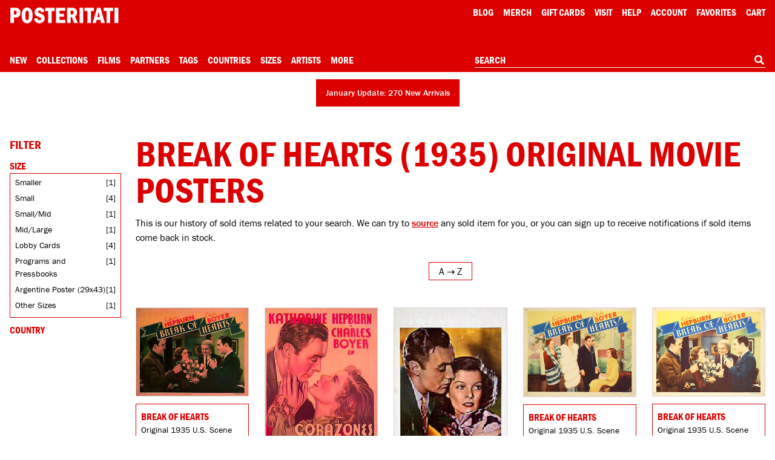

--- FILE ---
content_type: text/html; charset=UTF-8
request_url: https://posteritati.com/film/1166/break-of-hearts
body_size: 55445
content:
<!DOCTYPE html>
<html lang="en" style="height: -webkit-fill-available;">
    <head>
        <script>
            // Define dataLayer and the gtag function.
            window.dataLayer = window.dataLayer || [];
            function gtag(){dataLayer.push(arguments);}

            // Default ad_storage to 'denied'.
            gtag('consent', 'default', {
                'ad_storage': 'denied',
                'analytics_storage': 'denied'
            });
        </script>

                    <!-- Google Tag Manager -->
            <script>(function(w,d,s,l,i){w[l]=w[l]||[];w[l].push({'gtm.start':
            new Date().getTime(),event:'gtm.js'});var f=d.getElementsByTagName(s)[0],
            j=d.createElement(s),dl=l!='dataLayer'?'&l='+l:'';j.async=true;j.src=
            'https://www.googletagmanager.com/gtm.js?id='+i+dl;f.parentNode.insertBefore(j,f);
            })(window,document,'script','dataLayer','GTM-TTRZQS');</script>
            <!-- End Google Tag Manager -->

            <meta name="robots" content="all">
        
        
        <meta charset="utf-8">
        <meta http-equiv="Content-Language" content="en">
        <meta http-equiv="X-UA-Compatible" content="IE=edge">
        <meta name="google" content="notranslate">
        <meta name="viewport" content="width=device-width, initial-scale=1, viewport-fit=cover">
        <meta name="csrf-token" content="OS9emGL8hqGVZdIWSFFq1mM5LMh2HOLaxoaWn6R8">
        <title>Break of Hearts (1935) Original Movie Posters - Posteritati Movie Poster Gallery</title>

        <link rel="icon" type="image/png" sizes="32x32" href="/icons/favicon-32.png">
        <link rel="icon" type="image/png" sizes="16x16" href="/icons/favicon-16.png">
        <link rel="shortcut icon" href="/icons/favicon.ico">
        
        <link rel="apple-touch-icon" sizes="180x180" href="/icons/apple-touch-icon.png">
        
        <link rel="manifest" href="/site.webmanifest">
        
        
        
        

        <link rel="stylesheet" href="/css/cookieconsent.css?id=219e4c9c7ebaa386da79" media="print" onload="this.media='all'">
        <link rel="stylesheet" href="/css/app.css?id=4eeca703c274f33a67ae">

        <style type="text/css">
            #skip-link:focus {
                position: static !important;
                width: auto !important;
                height: auto !important;
            }
        </style>

        <meta name="description" content="Break of Hearts (1935) Original Movie Posters at Posteritati, New York. The most authoritative collection of original movie posters from classic Hollywood to contemporary art-house. Shop online or visit our New York gallery. Over 40,000 original movie poster images archived. Est. 1995">

        <meta property="og:url" content="https://posteritati.com/film/1166/break-of-hearts"/>
<meta property="og:title" content="Break of Hearts (1935) Original Movie Posters"/>
<meta property="og:image" content="https://cdn.posteritati.com/posters/000/000/040/819/break-of-hearts-md-web.jpg"/>
<meta property="og:description" content="Break of Hearts (1935) Original Movie Posters at Posteritati, New York. The most authoritative collection of original movie posters from classic Hollywood to contemporary art-house. Shop online or visit our New York gallery. Over 40,000 original movie poster images archived. Est. 1995"/>
<meta property="og:type" content="website"/>
<meta property="og:site_name" content="Posteritati"/>

        <meta name="twitter:card"                               content="summary_large_image">
<meta name="twitter:url"                                content="https://posteritati.com/film/1166/break-of-hearts">
<meta name="twitter:title"                              content="Break of Hearts (1935) Original Movie Posters">
<meta name="twitter:description"                        content="Break of Hearts (1935) Original Movie Posters at Posteritati, New York. The most authoritative collection of original movie posters from classic Hollywood to contemporary art-house. Shop online or visit our New York gallery. Over 40,000 original movie poster images archived. Est. 1995">
<meta name="twitter:image"                              content="https://cdn.posteritati.com/posters/000/000/040/819/break-of-hearts-md-web.jpg">
<meta name="twitter:site"                               content="@posteritati">
<meta name="twitter:creator"                            content="@posteritati">

        
        <script type="application/ld+json">
            {
                "@context": "http://schema.org",
                "@type": "BreadcrumbList",
                "itemListElement": [
                    {
                        "@type": "ListItem",
                        "position": 1,
                        "item": {
                            "@type": "WebSite",
                            "@id": "https://posteritati.com",
                            "name": "Home"
                        }
                    },
                    {
                        "@type": "ListItem",
                        "position": 2,
                        "item": {
                            "@type": "CollectionPage",
                            "@id":  "https://posteritati.com/film/1166/break-of-hearts",
                            "name": "Break of Hearts (1935) Original Movie Posters"
                        }
                    }
                ]
            }
        </script>

        <script type="application/ld+json">
            {
                "@context" : "http://schema.org",
                "@type": "CollectionPage",
                "name": "Break of Hearts (1935) Original Movie Posters - Posteritati Movie Poster Gallery",
                "url": "https://posteritati.com/film/1166/break-of-hearts",
                "description": "Break of Hearts (1935) Original Movie Posters at Posteritati, New York. The most authoritative collection of original movie posters from classic Hollywood to contemporary art-house. Shop online or visit our New York gallery. Over 40,000 original movie poster images archived. Est. 1995",
                "image": "https://cdn.posteritati.com/images/gallery/gallery-meta-tag.jpg",
                "mainEntity": {
                    "@type": "ItemList",
                    "numberOfItems": "7",
                    "itemListElement": [
                                                    {
                                "@type": "Product",
                                "position": 1,
                                "sku": "4297",
                                "image": "https://cdn.posteritati.com/posters/000/000/040/819/break-of-hearts-md-web.jpg",
                                "url": "https://posteritati.com/poster/4297/break-of-hearts-original-1935-us-scene-card",
                                "name": "Break of Hearts Original 1935 U.S. Scene Card",
                                "description": "Break of Hearts Original 1935 U.S. Scene Card",
                                "brand": {
                                    "@type": "Brand",
                                    "name": "Posteritati"
                                },
                                "offers": {
                                    "@type": "Offer",
                                    "availability": "https://schema.org/OutOfStock",
                                    "priceCurrency": "USD",
                                    "price": "0",
                                    "itemCondition": "http://schema.org/NewCondition",
                                    "url": "https://posteritati.com/poster/4297/break-of-hearts-original-1935-us-scene-card",
                                    "offeredBy": {
                                        "@type": "Store",
                                        "@id": "https://posteritati.com",
                                        "name": "Posteritati Movie Poster Gallery | New York",
                                        "image": "https://cdn.posteritati.com/posters/000/000/040/819/break-of-hearts-md-web.jpg",
                                        "url": "https://posteritati.com",
                                        "address": {
                                            "@type": "PostalAddress",
                                            "streetAddress": "239 Centre Street FL 4",
                                            "addressLocality": "New York",
                                            "addressRegion": "NY",
                                            "postalCode": "10013",
                                            "addressCountry": "US"
                                        },
                                        "telephone": "(212) 226-2207"
                                    }
                                }
                            },
                                                    {
                                "@type": "Product",
                                "position": 2,
                                "sku": "4298",
                                "image": "https://cdn.posteritati.com/posters/000/000/040/820/break-of-hearts-md-web.jpg",
                                "url": "https://posteritati.com/poster/4298/break-of-hearts-original-1935-argentine-movie-poster",
                                "name": "Break of Hearts Original 1935 Argentine Movie Poster",
                                "description": "Break of Hearts Original 1935 Argentine Movie Poster",
                                "brand": {
                                    "@type": "Brand",
                                    "name": "Posteritati"
                                },
                                "offers": {
                                    "@type": "Offer",
                                    "availability": "https://schema.org/OutOfStock",
                                    "priceCurrency": "USD",
                                    "price": "0",
                                    "itemCondition": "http://schema.org/NewCondition",
                                    "url": "https://posteritati.com/poster/4298/break-of-hearts-original-1935-argentine-movie-poster",
                                    "offeredBy": {
                                        "@type": "Store",
                                        "@id": "https://posteritati.com",
                                        "name": "Posteritati Movie Poster Gallery | New York",
                                        "image": "https://cdn.posteritati.com/posters/000/000/040/820/break-of-hearts-md-web.jpg",
                                        "url": "https://posteritati.com",
                                        "address": {
                                            "@type": "PostalAddress",
                                            "streetAddress": "239 Centre Street FL 4",
                                            "addressLocality": "New York",
                                            "addressRegion": "NY",
                                            "postalCode": "10013",
                                            "addressCountry": "US"
                                        },
                                        "telephone": "(212) 226-2207"
                                    }
                                }
                            },
                                                    {
                                "@type": "Product",
                                "position": 3,
                                "sku": "4299",
                                "image": "https://cdn.posteritati.com/posters/000/000/040/821/break-of-hearts-md-web.jpg",
                                "url": "https://posteritati.com/poster/4299/break-of-hearts-original-1935-czech-prewar-movie-poster",
                                "name": "Break of Hearts Original 1935 Czech Pre-War Movie Poster",
                                "description": "Break of Hearts Original 1935 Czech Pre-War Movie Poster",
                                "brand": {
                                    "@type": "Brand",
                                    "name": "Posteritati"
                                },
                                "offers": {
                                    "@type": "Offer",
                                    "availability": "https://schema.org/OutOfStock",
                                    "priceCurrency": "USD",
                                    "price": "0",
                                    "itemCondition": "http://schema.org/NewCondition",
                                    "url": "https://posteritati.com/poster/4299/break-of-hearts-original-1935-czech-prewar-movie-poster",
                                    "offeredBy": {
                                        "@type": "Store",
                                        "@id": "https://posteritati.com",
                                        "name": "Posteritati Movie Poster Gallery | New York",
                                        "image": "https://cdn.posteritati.com/posters/000/000/040/821/break-of-hearts-md-web.jpg",
                                        "url": "https://posteritati.com",
                                        "address": {
                                            "@type": "PostalAddress",
                                            "streetAddress": "239 Centre Street FL 4",
                                            "addressLocality": "New York",
                                            "addressRegion": "NY",
                                            "postalCode": "10013",
                                            "addressCountry": "US"
                                        },
                                        "telephone": "(212) 226-2207"
                                    }
                                }
                            },
                                                    {
                                "@type": "Product",
                                "position": 4,
                                "sku": "4300",
                                "image": "https://cdn.posteritati.com/posters/000/000/040/824/break-of-hearts-md-web.jpg",
                                "url": "https://posteritati.com/poster/4300/break-of-hearts-original-1935-us-scene-card",
                                "name": "Break of Hearts Original 1935 U.S. Scene Card",
                                "description": "Break of Hearts Original 1935 U.S. Scene Card",
                                "brand": {
                                    "@type": "Brand",
                                    "name": "Posteritati"
                                },
                                "offers": {
                                    "@type": "Offer",
                                    "availability": "https://schema.org/OutOfStock",
                                    "priceCurrency": "USD",
                                    "price": "0",
                                    "itemCondition": "http://schema.org/NewCondition",
                                    "url": "https://posteritati.com/poster/4300/break-of-hearts-original-1935-us-scene-card",
                                    "offeredBy": {
                                        "@type": "Store",
                                        "@id": "https://posteritati.com",
                                        "name": "Posteritati Movie Poster Gallery | New York",
                                        "image": "https://cdn.posteritati.com/posters/000/000/040/824/break-of-hearts-md-web.jpg",
                                        "url": "https://posteritati.com",
                                        "address": {
                                            "@type": "PostalAddress",
                                            "streetAddress": "239 Centre Street FL 4",
                                            "addressLocality": "New York",
                                            "addressRegion": "NY",
                                            "postalCode": "10013",
                                            "addressCountry": "US"
                                        },
                                        "telephone": "(212) 226-2207"
                                    }
                                }
                            },
                                                    {
                                "@type": "Product",
                                "position": 5,
                                "sku": "4301",
                                "image": "https://cdn.posteritati.com/posters/000/000/040/825/break-of-hearts-md-web.jpg",
                                "url": "https://posteritati.com/poster/4301/break-of-hearts-original-1935-us-scene-card",
                                "name": "Break of Hearts Original 1935 U.S. Scene Card",
                                "description": "Break of Hearts Original 1935 U.S. Scene Card",
                                "brand": {
                                    "@type": "Brand",
                                    "name": "Posteritati"
                                },
                                "offers": {
                                    "@type": "Offer",
                                    "availability": "https://schema.org/OutOfStock",
                                    "priceCurrency": "USD",
                                    "price": "0",
                                    "itemCondition": "http://schema.org/NewCondition",
                                    "url": "https://posteritati.com/poster/4301/break-of-hearts-original-1935-us-scene-card",
                                    "offeredBy": {
                                        "@type": "Store",
                                        "@id": "https://posteritati.com",
                                        "name": "Posteritati Movie Poster Gallery | New York",
                                        "image": "https://cdn.posteritati.com/posters/000/000/040/825/break-of-hearts-md-web.jpg",
                                        "url": "https://posteritati.com",
                                        "address": {
                                            "@type": "PostalAddress",
                                            "streetAddress": "239 Centre Street FL 4",
                                            "addressLocality": "New York",
                                            "addressRegion": "NY",
                                            "postalCode": "10013",
                                            "addressCountry": "US"
                                        },
                                        "telephone": "(212) 226-2207"
                                    }
                                }
                            },
                                                    {
                                "@type": "Product",
                                "position": 6,
                                "sku": "4302",
                                "image": "https://cdn.posteritati.com/posters/000/000/040/826/break-of-hearts-md-web.jpg",
                                "url": "https://posteritati.com/poster/4302/break-of-hearts-original-1935-us-scene-card",
                                "name": "Break of Hearts Original 1935 U.S. Scene Card",
                                "description": "Break of Hearts Original 1935 U.S. Scene Card",
                                "brand": {
                                    "@type": "Brand",
                                    "name": "Posteritati"
                                },
                                "offers": {
                                    "@type": "Offer",
                                    "availability": "https://schema.org/OutOfStock",
                                    "priceCurrency": "USD",
                                    "price": "0",
                                    "itemCondition": "http://schema.org/NewCondition",
                                    "url": "https://posteritati.com/poster/4302/break-of-hearts-original-1935-us-scene-card",
                                    "offeredBy": {
                                        "@type": "Store",
                                        "@id": "https://posteritati.com",
                                        "name": "Posteritati Movie Poster Gallery | New York",
                                        "image": "https://cdn.posteritati.com/posters/000/000/040/826/break-of-hearts-md-web.jpg",
                                        "url": "https://posteritati.com",
                                        "address": {
                                            "@type": "PostalAddress",
                                            "streetAddress": "239 Centre Street FL 4",
                                            "addressLocality": "New York",
                                            "addressRegion": "NY",
                                            "postalCode": "10013",
                                            "addressCountry": "US"
                                        },
                                        "telephone": "(212) 226-2207"
                                    }
                                }
                            },
                                                    {
                                "@type": "Product",
                                "position": 7,
                                "sku": "54491",
                                "image": "",
                                "url": "https://posteritati.com/poster/54491/break-of-hearts-original-1935-us-movie-pressbook",
                                "name": "Break of Hearts Original 1935 U.S. Movie Pressbook",
                                "description": "Break of Hearts Original 1935 U.S. Movie Pressbook",
                                "brand": {
                                    "@type": "Brand",
                                    "name": "Posteritati"
                                },
                                "offers": {
                                    "@type": "Offer",
                                    "availability": "https://schema.org/OutOfStock",
                                    "priceCurrency": "USD",
                                    "price": "0",
                                    "itemCondition": "http://schema.org/NewCondition",
                                    "url": "https://posteritati.com/poster/54491/break-of-hearts-original-1935-us-movie-pressbook",
                                    "offeredBy": {
                                        "@type": "Store",
                                        "@id": "https://posteritati.com",
                                        "name": "Posteritati Movie Poster Gallery | New York",
                                        "image": "",
                                        "url": "https://posteritati.com",
                                        "address": {
                                            "@type": "PostalAddress",
                                            "streetAddress": "239 Centre Street FL 4",
                                            "addressLocality": "New York",
                                            "addressRegion": "NY",
                                            "postalCode": "10013",
                                            "addressCountry": "US"
                                        },
                                        "telephone": "(212) 226-2207"
                                    }
                                }
                            }
                                            ]
                }
            }
        </script>

        <script>window['PHP'] = window['PHP'] || {};window['PHP']['posters'] = [{"id":4297,"is_in_stock":false,"is_new":null,"slug":"break-of-hearts-original-1935-us-scene-card","sku":null,"qty":0,"name":"Break of Hearts Original 1935 U.S. Scene Card","film_title":"Break of Hearts","film_title_alpha":"Break of Hearts","img":"000\/000\/040\/819\/break-of-hearts","img_alt":null,"date_string":"1935","country_id":87,"country_name":"USA","size_id":124,"size_name":"Scene Card (11x14)","condition":null,"price":null,"is_price_drop":null,"is_staff_pick":false,"is_country_of_origin":false,"is_excluded_from_promos":null,"is_exclusive":null,"img_width":640,"img_height":500,"img_aspect_ratio":0.7813,"date":null,"subtitle":"Original 1935 U.S. Scene Card","thumbnail":"https:\/\/cdn.posteritati.com\/posters\/000\/000\/040\/819\/break-of-hearts-sm-web.jpg","image":"https:\/\/cdn.posteritati.com\/posters\/000\/000\/040\/819\/break-of-hearts-md-web.jpg","popularity":0,"url":"\/poster\/4297\/break-of-hearts-original-1935-us-scene-card","partner":null,"promo_codes":[]},{"id":4298,"is_in_stock":false,"is_new":null,"slug":"break-of-hearts-original-1935-argentine-movie-poster","sku":null,"qty":0,"name":"Break of Hearts Original 1935 Argentine Movie Poster","film_title":"Break of Hearts","film_title_alpha":"Break of Hearts","img":"000\/000\/040\/820\/break-of-hearts","img_alt":null,"date_string":"1935","country_id":4,"country_name":"Argentina","size_id":108,"size_name":"Poster (29x43)","condition":null,"price":null,"is_price_drop":null,"is_staff_pick":false,"is_country_of_origin":false,"is_excluded_from_promos":null,"is_exclusive":null,"img_width":480,"img_height":718,"img_aspect_ratio":1.4958,"date":null,"subtitle":"Original 1935 Argentine Movie Poster","thumbnail":"https:\/\/cdn.posteritati.com\/posters\/000\/000\/040\/820\/break-of-hearts-sm-web.jpg","image":"https:\/\/cdn.posteritati.com\/posters\/000\/000\/040\/820\/break-of-hearts-md-web.jpg","popularity":0,"url":"\/poster\/4298\/break-of-hearts-original-1935-argentine-movie-poster","partner":null,"promo_codes":[]},{"id":4299,"is_in_stock":false,"is_new":null,"slug":"break-of-hearts-original-1935-czech-prewar-movie-poster","sku":null,"qty":0,"name":"Break of Hearts Original 1935 Czech Pre-War Movie Poster","film_title":"Break of Hearts","film_title_alpha":"Break of Hearts","img":"000\/000\/040\/821\/break-of-hearts","img_alt":null,"date_string":"1935","country_id":22,"country_name":"Czech Republic","size_id":117,"size_name":"Pre-War (12x37)","condition":null,"price":null,"is_price_drop":null,"is_staff_pick":false,"is_country_of_origin":false,"is_excluded_from_promos":null,"is_exclusive":null,"img_width":480,"img_height":1215,"img_aspect_ratio":2.5313,"date":null,"subtitle":"Original 1935 Czech Pre-War Movie Poster","thumbnail":"https:\/\/cdn.posteritati.com\/posters\/000\/000\/040\/821\/break-of-hearts-sm-web.jpg","image":"https:\/\/cdn.posteritati.com\/posters\/000\/000\/040\/821\/break-of-hearts-md-web.jpg","popularity":0,"url":"\/poster\/4299\/break-of-hearts-original-1935-czech-prewar-movie-poster","partner":null,"promo_codes":[]},{"id":4300,"is_in_stock":false,"is_new":null,"slug":"break-of-hearts-original-1935-us-scene-card","sku":null,"qty":0,"name":"Break of Hearts Original 1935 U.S. Scene Card","film_title":"Break of Hearts","film_title_alpha":"Break of Hearts","img":"000\/000\/040\/824\/break-of-hearts","img_alt":null,"date_string":"1935","country_id":87,"country_name":"USA","size_id":124,"size_name":"Scene Card (11x14)","condition":null,"price":null,"is_price_drop":null,"is_staff_pick":false,"is_country_of_origin":false,"is_excluded_from_promos":null,"is_exclusive":null,"img_width":960,"img_height":755,"img_aspect_ratio":0.7865,"date":null,"subtitle":"Original 1935 U.S. Scene Card","thumbnail":"https:\/\/cdn.posteritati.com\/posters\/000\/000\/040\/824\/break-of-hearts-sm-web.jpg","image":"https:\/\/cdn.posteritati.com\/posters\/000\/000\/040\/824\/break-of-hearts-md-web.jpg","popularity":0,"url":"\/poster\/4300\/break-of-hearts-original-1935-us-scene-card","partner":null,"promo_codes":[]},{"id":4301,"is_in_stock":false,"is_new":null,"slug":"break-of-hearts-original-1935-us-scene-card","sku":null,"qty":0,"name":"Break of Hearts Original 1935 U.S. Scene Card","film_title":"Break of Hearts","film_title_alpha":"Break of Hearts","img":"000\/000\/040\/825\/break-of-hearts","img_alt":null,"date_string":"1935","country_id":87,"country_name":"USA","size_id":124,"size_name":"Scene Card (11x14)","condition":null,"price":null,"is_price_drop":null,"is_staff_pick":false,"is_country_of_origin":false,"is_excluded_from_promos":null,"is_exclusive":null,"img_width":960,"img_height":754,"img_aspect_ratio":0.7854,"date":null,"subtitle":"Original 1935 U.S. Scene Card","thumbnail":"https:\/\/cdn.posteritati.com\/posters\/000\/000\/040\/825\/break-of-hearts-sm-web.jpg","image":"https:\/\/cdn.posteritati.com\/posters\/000\/000\/040\/825\/break-of-hearts-md-web.jpg","popularity":0,"url":"\/poster\/4301\/break-of-hearts-original-1935-us-scene-card","partner":null,"promo_codes":[]},{"id":4302,"is_in_stock":false,"is_new":null,"slug":"break-of-hearts-original-1935-us-scene-card","sku":null,"qty":0,"name":"Break of Hearts Original 1935 U.S. Scene Card","film_title":"Break of Hearts","film_title_alpha":"Break of Hearts","img":"000\/000\/040\/826\/break-of-hearts","img_alt":null,"date_string":"1935","country_id":87,"country_name":"USA","size_id":124,"size_name":"Scene Card (11x14)","condition":null,"price":null,"is_price_drop":null,"is_staff_pick":false,"is_country_of_origin":false,"is_excluded_from_promos":null,"is_exclusive":null,"img_width":960,"img_height":754,"img_aspect_ratio":0.7854,"date":null,"subtitle":"Original 1935 U.S. Scene Card","thumbnail":"https:\/\/cdn.posteritati.com\/posters\/000\/000\/040\/826\/break-of-hearts-sm-web.jpg","image":"https:\/\/cdn.posteritati.com\/posters\/000\/000\/040\/826\/break-of-hearts-md-web.jpg","popularity":0,"url":"\/poster\/4302\/break-of-hearts-original-1935-us-scene-card","partner":null,"promo_codes":[]},{"id":54491,"is_in_stock":false,"is_new":null,"slug":"break-of-hearts-original-1935-us-movie-pressbook","sku":null,"qty":0,"name":"Break of Hearts Original 1935 U.S. Movie Pressbook","film_title":"Break of Hearts","film_title_alpha":"Break of Hearts","img":null,"img_alt":null,"date_string":"1935","country_id":87,"country_name":"USA","size_id":119,"size_name":"Pressbook","condition":null,"price":null,"is_price_drop":null,"is_staff_pick":false,"is_country_of_origin":false,"is_excluded_from_promos":null,"is_exclusive":null,"img_width":null,"img_height":null,"img_aspect_ratio":null,"date":null,"subtitle":"Original 1935 U.S. Movie Pressbook","thumbnail":null,"image":null,"popularity":0,"url":"\/poster\/54491\/break-of-hearts-original-1935-us-movie-pressbook","partner":null,"promo_codes":[]}];window['PHP']['facets'] = {"facetUrl":"75ec1142c0add7810f8cb193f6c91eb2?posterOrFilm=film&key=film_id&value=1166","formUrl":"film\/1166\/break-of-hearts","currentRequest":[],"selectedFacets":[],"newItemCount":false};</script>

                    <script type="application/ld+json">
                {
                    "@context": "https://schema.org",
                    "@type": "WebSite",
                    "url": "https://posteritati.com",
                    "potentialAction": {
                        "@type": "SearchAction",
                        "target": "https://posteritati.com/search?query={search_term_string}",
                        "query-input": "required name=search_term_string"
                    }
                }
            </script>

            <script type="application/ld+json">
                {
                    "@context": "http://schema.org",
                    "@type": "Store",
                    "image": "https://cdn.posteritati.com/images/gallery/gallery-meta-tag.jpg",
                    "@id": "https://posteritati.com",
                    "name": "Posteritati Movie Poster Gallery | New York",
                    "email": "gallery@posteritati.com",
                    "address": {
                        "@type": "PostalAddress",
                        "streetAddress": "239 Centre Street FL 4",
                        "addressLocality": "New York",
                        "addressRegion": "NY",
                        "postalCode": "10013",
                        "addressCountry": "US"
                    },
                    "url": "https://posteritati.com",
                    "telephone": "(212) 226-2207",
                    "description": "The most authoritative collection of original movie posters from classic Hollywood to contemporary art-house. Shop online or visit our New York gallery. Over 40,000 original movie poster images archived. Est. 1995",
                    "paymentAccepted": "Credit Card, Cash",
                    "geo": {
                        "@type": "GeoCoordinates",
                        "latitude": "40.720285",
                        "longitude": "-73.998404"
                    },
                    "openingHoursSpecification": [
                        {
                            "@type": "OpeningHoursSpecification",
                            "dayOfWeek": [
                                "Monday",
                                "Tuesday",
                                "Wednesday",
                                "Thursday",
                                "Friday",
                                "Saturday"
                            ],
                            "opens": "11:00",
                            "closes": "19:00"
                        }
                    ],
                    "sameAs": [
                        "https://instagram.com/posteritati",
                        "https://twitter.com/posteritati",
                        "https://facebook.com/posteritati",
                        "https://pinterest.com/posteritati",
                        "http://posteritatigallery.tumblr.com",
                        "https://vimeo.com/posteritati"
                    ]
                }
            </script>
        
        <style>
            .grecaptcha-badge { visibility: hidden; }

/*            * {
                border: 1px solid blue;
            }*/
        </style>

        <script>window['PHP'] = window['PHP'] || {};window['PHP']['view'] = 'poster.grid';window['PHP']['menu'] = {"Collections":[{"name":"2025 Holiday Gift Guide","url":"collections\/2025-holiday-gift-guide","menu":"Collections"},{"name":"December Update: 306 Posters Added","url":"unfolding\/december-2025-update","menu":"Collections"},{"name":"Signed Posters","url":"signed-posters","menu":"Collections"},{"name":"Adrian Tomine Signed Posters","url":"unfolding\/adrian-tomine-signed-posters","menu":"Collections"},{"name":"Tangerine 10th Anniversary Signed by Sean Baker","url":"unfolding\/tangerine-10th-anniversary-poster-signed-by-sean-baker","menu":"Collections"},{"name":"Happiness Signed by Daniel Clowes","url":"unfolding\/happiness-one-sheet-posters-signed-by-daniel-clowes","menu":"Collections"},{"name":"The Substance Limited Edition","url":"unfolding\/the-substance-death-becomes-her-the-skin-i-live-in-limited-edition-prints","menu":"Collections"},{"name":"Under The Skin by Neil Kellerhouse","url":"unfolding\/under-the-skin-original-one-sheet-in-stock","menu":"Collections"},{"name":"Pink Narcissus Screenprints","url":"unfolding\/pink-narcissus-limited-edition-screenprints","menu":"Collections"},{"name":"Jim Jarmusch Archive","url":"collections\/the-jim-jarmusch-archive-collection","menu":"Collections"},{"name":"Three Films by Paul Schrader","url":"paul-schrader-triptych","menu":"Collections"},{"name":"T\u00e1r Signed by Todd Field","url":"tar","menu":"Collections"},{"name":"The Doom Generation Signed by Gregg Araki","url":"unfolding\/the-doom-generation-limited-edition-posters-signed-by-gregg-araki","menu":"Collections"},{"name":"Nowhere Signed by Gregg Araki","url":"unfolding\/gregg-arakis-nowhere-signed-limited-edition-posters","menu":"Collections"},{"name":"Akiko Stehrenberger Collection","url":"unfolding\/akiko-stehrenberger-x-posteritati-exclusive-collection","menu":"Collections"},{"name":"The Adventures of Antoine Doinel Limited Edition","url":"antoine-doinel","menu":"Collections"},{"name":"The New York Film Festival Archive","url":"film\/15967\/new-york-film-festival","menu":"Collections"},{"name":"60th NYFF Signed by Nan Goldin","url":"nyff60","menu":"Collections"},{"name":"61st NYFF Signed by Jim Jarmusch","url":"nyff61","menu":"Collections"},{"name":"62nd NYFF Signed by David Byrne","url":"nyff62","menu":"Collections"},{"name":"63rd NYFF Signed by RaMell Ross","url":"nyff63","menu":"Collections"}],"Partners":{"1252":{"id":57,"name":"1-2 Special","slug":"1-2-special","icon":"https:\/\/cdn.posteritati.com\/images\/partners\/1-2-special.png","icon2x":"https:\/\/cdn.posteritati.com\/images\/partners\/1-2-special-2x.png","iconWhite":"https:\/\/cdn.posteritati.com\/images\/partners\/1-2-special-white.png","iconWhite2x":"https:\/\/cdn.posteritati.com\/images\/partners\/1-2-special-white-2x.png","menu":"Partners"},"1253":{"id":51,"name":"Altered Innocence","slug":"altered-innocence","icon":"https:\/\/cdn.posteritati.com\/images\/partners\/altered-innocence.png","icon2x":"https:\/\/cdn.posteritati.com\/images\/partners\/altered-innocence-2x.png","iconWhite":"https:\/\/cdn.posteritati.com\/images\/partners\/altered-innocence-white.png","iconWhite2x":"https:\/\/cdn.posteritati.com\/images\/partners\/altered-innocence-white-2x.png","menu":"Partners"},"1254":{"id":33,"name":"Annapurna Pictures","slug":"annapurna-pictures","icon":"https:\/\/cdn.posteritati.com\/images\/partners\/annapurna.png","icon2x":"https:\/\/cdn.posteritati.com\/images\/partners\/annapurna-2x.png","iconWhite":"https:\/\/cdn.posteritati.com\/images\/partners\/annapurna-white.png","iconWhite2x":"https:\/\/cdn.posteritati.com\/images\/partners\/annapurna-white-2x.png","menu":"Partners"},"1255":{"id":56,"name":"Arbelos Films","slug":"arbelos-films","icon":"https:\/\/cdn.posteritati.com\/images\/partners\/arbelos-films.png","icon2x":"https:\/\/cdn.posteritati.com\/images\/partners\/arbelos-films-2x.png","iconWhite":"https:\/\/cdn.posteritati.com\/images\/partners\/arbelos-films-white.png","iconWhite2x":"https:\/\/cdn.posteritati.com\/images\/partners\/arbelos-films-white-2x.png","menu":"Partners"},"1256":{"id":2,"name":"Argot Pictures","slug":"argot-pictures","icon":"https:\/\/cdn.posteritati.com\/images\/partners\/argot.png","icon2x":"https:\/\/cdn.posteritati.com\/images\/partners\/argot-2x.png","iconWhite":"https:\/\/cdn.posteritati.com\/images\/partners\/argot-white.png","iconWhite2x":"https:\/\/cdn.posteritati.com\/images\/partners\/argot-white-2x.png","menu":"Partners"},"1257":{"id":54,"name":"Bleecker Street","slug":"bleecker-street","icon":"https:\/\/cdn.posteritati.com\/images\/partners\/bleecker-street.png","icon2x":"https:\/\/cdn.posteritati.com\/images\/partners\/bleecker-street-2x.png","iconWhite":"https:\/\/cdn.posteritati.com\/images\/partners\/bleecker-street-white.png","iconWhite2x":"https:\/\/cdn.posteritati.com\/images\/partners\/bleecker-street-white-2x.png","menu":"Partners"},"1258":{"id":55,"name":"Cartuna","slug":"cartuna","icon":"https:\/\/cdn.posteritati.com\/images\/partners\/cartuna.png","icon2x":"https:\/\/cdn.posteritati.com\/images\/partners\/cartuna-2x.png","iconWhite":"https:\/\/cdn.posteritati.com\/images\/partners\/cartuna-white.png","iconWhite2x":"https:\/\/cdn.posteritati.com\/images\/partners\/cartuna-white-2x.png","menu":"Partners"},"1259":{"id":4,"name":"Cinema Guild","slug":"cinema-guild","icon":"https:\/\/cdn.posteritati.com\/images\/partners\/cinema-guild.png","icon2x":"https:\/\/cdn.posteritati.com\/images\/partners\/cinema-guild-2x.png","iconWhite":"https:\/\/cdn.posteritati.com\/images\/partners\/cinema-guild-white.png","iconWhite2x":"https:\/\/cdn.posteritati.com\/images\/partners\/cinema-guild-white-2x.png","menu":"Partners"},"1260":{"id":47,"name":"Cohen Media","slug":"cohen-media","icon":"https:\/\/cdn.posteritati.com\/images\/partners\/cohen-media.png","icon2x":"https:\/\/cdn.posteritati.com\/images\/partners\/cohen-media-2x.png","iconWhite":"https:\/\/cdn.posteritati.com\/images\/partners\/cohen-media-white.png","iconWhite2x":"https:\/\/cdn.posteritati.com\/images\/partners\/cohen-media-white-2x.png","menu":"Partners"},"1261":{"id":53,"name":"Dark Sky Films","slug":"dark-sky-films","icon":"https:\/\/cdn.posteritati.com\/images\/partners\/dark-sky-films.png","icon2x":"https:\/\/cdn.posteritati.com\/images\/partners\/dark-sky-films-2x.png","iconWhite":"https:\/\/cdn.posteritati.com\/images\/partners\/dark-sky-films-white.png","iconWhite2x":"https:\/\/cdn.posteritati.com\/images\/partners\/dark-sky-films-white-2x.png","menu":"Partners"},"1262":{"id":52,"name":"Dekanalog","slug":"dekanalog","icon":"https:\/\/cdn.posteritati.com\/images\/partners\/dekanalog.png","icon2x":"https:\/\/cdn.posteritati.com\/images\/partners\/dekanalog-2x.png","iconWhite":"https:\/\/cdn.posteritati.com\/images\/partners\/dekanalog-white.png","iconWhite2x":"https:\/\/cdn.posteritati.com\/images\/partners\/dekanalog-white-2x.png","menu":"Partners"},"1263":{"id":48,"name":"Elara Pictures","slug":"elara-pictures","icon":"https:\/\/cdn.posteritati.com\/images\/partners\/elara-pictures.png","icon2x":"https:\/\/cdn.posteritati.com\/images\/partners\/elara-pictures-2x.png","iconWhite":"https:\/\/cdn.posteritati.com\/images\/partners\/elara-pictures-white.png","iconWhite2x":"https:\/\/cdn.posteritati.com\/images\/partners\/elara-pictures-white-2x.png","menu":"Partners"},"1264":{"id":36,"name":"Film at Lincoln Center","slug":"film-at-lincoln-center","icon":"https:\/\/cdn.posteritati.com\/images\/partners\/film-at-lincoln-center.png","icon2x":"https:\/\/cdn.posteritati.com\/images\/partners\/film-at-lincoln-center-2x.png","iconWhite":"https:\/\/cdn.posteritati.com\/images\/partners\/film-at-lincoln-center-white.png","iconWhite2x":"https:\/\/cdn.posteritati.com\/images\/partners\/film-at-lincoln-center-white-2x.png","menu":"Partners"},"1265":{"id":26,"name":"Film Movement","slug":"film-movement","icon":"https:\/\/cdn.posteritati.com\/images\/partners\/film-movement.png","icon2x":"https:\/\/cdn.posteritati.com\/images\/partners\/film-movement-2x.png","iconWhite":"https:\/\/cdn.posteritati.com\/images\/partners\/film-movement-white.png","iconWhite2x":"https:\/\/cdn.posteritati.com\/images\/partners\/film-movement-white-2x.png","menu":"Partners"},"1266":{"id":7,"name":"First Run Features","slug":"first-run-features","icon":"https:\/\/cdn.posteritati.com\/images\/partners\/first-run.png","icon2x":"https:\/\/cdn.posteritati.com\/images\/partners\/first-run-2x.png","iconWhite":"https:\/\/cdn.posteritati.com\/images\/partners\/first-run-white.png","iconWhite2x":"https:\/\/cdn.posteritati.com\/images\/partners\/first-run-white-2x.png","menu":"Partners"},"1267":{"id":30,"name":"GKIDS","slug":"gkids","icon":"https:\/\/cdn.posteritati.com\/images\/partners\/gkids.png","icon2x":"https:\/\/cdn.posteritati.com\/images\/partners\/gkids-2x.png","iconWhite":"https:\/\/cdn.posteritati.com\/images\/partners\/gkids-white.png","iconWhite2x":"https:\/\/cdn.posteritati.com\/images\/partners\/gkids-white-2x.png","menu":"Partners"},"1268":{"id":32,"name":"Grasshopper Film","slug":"grasshopper-film","icon":"https:\/\/cdn.posteritati.com\/images\/partners\/grasshopper.png","icon2x":"https:\/\/cdn.posteritati.com\/images\/partners\/grasshopper-2x.png","iconWhite":"https:\/\/cdn.posteritati.com\/images\/partners\/grasshopper-white.png","iconWhite2x":"https:\/\/cdn.posteritati.com\/images\/partners\/grasshopper-white-2x.png","menu":"Partners"},"1269":{"id":35,"name":"Icarus Films","slug":"icarus-films","icon":"https:\/\/cdn.posteritati.com\/images\/partners\/icarus-films.png","icon2x":"https:\/\/cdn.posteritati.com\/images\/partners\/icarus-films-2x.png","iconWhite":"https:\/\/cdn.posteritati.com\/images\/partners\/icarus-films-white.png","iconWhite2x":"https:\/\/cdn.posteritati.com\/images\/partners\/icarus-films-white-2x.png","menu":"Partners"},"1270":{"id":9,"name":"IFC Films","slug":"ifc-films","icon":"https:\/\/cdn.posteritati.com\/images\/partners\/ifc-films.png","icon2x":"https:\/\/cdn.posteritati.com\/images\/partners\/ifc-films-2x.png","iconWhite":"https:\/\/cdn.posteritati.com\/images\/partners\/ifc-films-white.png","iconWhite2x":"https:\/\/cdn.posteritati.com\/images\/partners\/ifc-films-white-2x.png","menu":"Partners"},"1271":{"id":42,"name":"Janus Films","slug":"janus-films","icon":"https:\/\/cdn.posteritati.com\/images\/partners\/janus-films.png","icon2x":"https:\/\/cdn.posteritati.com\/images\/partners\/janus-films-2x.png","iconWhite":"https:\/\/cdn.posteritati.com\/images\/partners\/janus-films-white.png","iconWhite2x":"https:\/\/cdn.posteritati.com\/images\/partners\/janus-films-white-2x.png","menu":"Partners"},"1272":{"id":10,"name":"Kino Lorber","slug":"kino-lorber","icon":"https:\/\/cdn.posteritati.com\/images\/partners\/kino.png","icon2x":"https:\/\/cdn.posteritati.com\/images\/partners\/kino-2x.png","iconWhite":"https:\/\/cdn.posteritati.com\/images\/partners\/kino-white.png","iconWhite2x":"https:\/\/cdn.posteritati.com\/images\/partners\/kino-white-2x.png","menu":"Partners"},"1273":{"id":50,"name":"L'Alliance New York","slug":"lalliance-new-york","icon":"https:\/\/cdn.posteritati.com\/images\/partners\/lalliance-new-york.png","icon2x":"https:\/\/cdn.posteritati.com\/images\/partners\/lalliance-new-york-2x.png","iconWhite":"https:\/\/cdn.posteritati.com\/images\/partners\/lalliance-new-york-white.png","iconWhite2x":"https:\/\/cdn.posteritati.com\/images\/partners\/lalliance-new-york-white-2x.png","menu":"Partners"},"1274":{"id":12,"name":"Magnolia Pictures","slug":"magnolia-pictures","icon":"https:\/\/cdn.posteritati.com\/images\/partners\/magnolia.png","icon2x":"https:\/\/cdn.posteritati.com\/images\/partners\/magnolia-2x.png","iconWhite":"https:\/\/cdn.posteritati.com\/images\/partners\/magnolia-white.png","iconWhite2x":"https:\/\/cdn.posteritati.com\/images\/partners\/magnolia-white-2x.png","menu":"Partners"},"1275":{"id":34,"name":"Metrograph Pictures","slug":"metrograph-pictures","icon":"https:\/\/cdn.posteritati.com\/images\/partners\/metrograph-pictures.png","icon2x":"https:\/\/cdn.posteritati.com\/images\/partners\/metrograph-pictures-2x.png","iconWhite":"https:\/\/cdn.posteritati.com\/images\/partners\/metrograph-pictures-white.png","iconWhite2x":"https:\/\/cdn.posteritati.com\/images\/partners\/metrograph-pictures-white-2x.png","menu":"Partners"},"1276":{"id":13,"name":"Milestone Films","slug":"milestone-films","icon":"https:\/\/cdn.posteritati.com\/images\/partners\/milestone.png","icon2x":"https:\/\/cdn.posteritati.com\/images\/partners\/milestone-2x.png","iconWhite":"https:\/\/cdn.posteritati.com\/images\/partners\/milestone-white.png","iconWhite2x":"https:\/\/cdn.posteritati.com\/images\/partners\/milestone-white-2x.png","menu":"Partners"},"1277":{"id":43,"name":"MK2","slug":"mk2","icon":"https:\/\/cdn.posteritati.com\/images\/partners\/mk2.png","icon2x":"https:\/\/cdn.posteritati.com\/images\/partners\/mk2-2x.png","iconWhite":"https:\/\/cdn.posteritati.com\/images\/partners\/mk2-white.png","iconWhite2x":"https:\/\/cdn.posteritati.com\/images\/partners\/mk2-white-2x.png","menu":"Partners"},"1278":{"id":39,"name":"MUBI","slug":"mubi","icon":"https:\/\/cdn.posteritati.com\/images\/partners\/mubi.png","icon2x":"https:\/\/cdn.posteritati.com\/images\/partners\/mubi-2x.png","iconWhite":"https:\/\/cdn.posteritati.com\/images\/partners\/mubi-white.png","iconWhite2x":"https:\/\/cdn.posteritati.com\/images\/partners\/mubi-white-2x.png","menu":"Partners"},"1279":{"id":31,"name":"Music Box Films","slug":"music-box-films","icon":"https:\/\/cdn.posteritati.com\/images\/partners\/music-box.png","icon2x":"https:\/\/cdn.posteritati.com\/images\/partners\/music-box-2x.png","iconWhite":"https:\/\/cdn.posteritati.com\/images\/partners\/music-box-white.png","iconWhite2x":"https:\/\/cdn.posteritati.com\/images\/partners\/music-box-white-2x.png","menu":"Partners"},"1280":{"id":45,"name":"NonStop","slug":"nonstop","icon":"https:\/\/cdn.posteritati.com\/images\/partners\/nonstop.png","icon2x":"https:\/\/cdn.posteritati.com\/images\/partners\/nonstop-2x.png","iconWhite":"https:\/\/cdn.posteritati.com\/images\/partners\/nonstop-white.png","iconWhite2x":"https:\/\/cdn.posteritati.com\/images\/partners\/nonstop-white-2x.png","menu":"Partners"},"1281":{"id":38,"name":"Oscilloscope Films","slug":"oscilloscope-films","icon":"https:\/\/cdn.posteritati.com\/images\/partners\/oscilloscope.png","icon2x":"https:\/\/cdn.posteritati.com\/images\/partners\/oscilloscope-2x.png","iconWhite":"https:\/\/cdn.posteritati.com\/images\/partners\/oscilloscope-white.png","iconWhite2x":"https:\/\/cdn.posteritati.com\/images\/partners\/oscilloscope-white-2x.png","menu":"Partners"},"1282":{"id":18,"name":"Rialto Pictures","slug":"rialto-pictures","icon":"https:\/\/cdn.posteritati.com\/images\/partners\/rialto.png","icon2x":"https:\/\/cdn.posteritati.com\/images\/partners\/rialto-2x.png","iconWhite":"https:\/\/cdn.posteritati.com\/images\/partners\/rialto-white.png","iconWhite2x":"https:\/\/cdn.posteritati.com\/images\/partners\/rialto-white-2x.png","menu":"Partners"},"1283":{"id":20,"name":"Strand Releasing","slug":"strand-releasing","icon":"https:\/\/cdn.posteritati.com\/images\/partners\/strand.png","icon2x":"https:\/\/cdn.posteritati.com\/images\/partners\/strand-2x.png","iconWhite":"https:\/\/cdn.posteritati.com\/images\/partners\/strand-white.png","iconWhite2x":"https:\/\/cdn.posteritati.com\/images\/partners\/strand-white-2x.png","menu":"Partners"},"1284":{"id":49,"name":"The Film Desk","slug":"the-film-desk","icon":"https:\/\/cdn.posteritati.com\/images\/partners\/the-film-desk.png","icon2x":"https:\/\/cdn.posteritati.com\/images\/partners\/the-film-desk-2x.png","iconWhite":"https:\/\/cdn.posteritati.com\/images\/partners\/the-film-desk-white.png","iconWhite2x":"https:\/\/cdn.posteritati.com\/images\/partners\/the-film-desk-white-2x.png","menu":"Partners"},"1285":{"id":40,"name":"Utopia","slug":"utopia","icon":"https:\/\/cdn.posteritati.com\/images\/partners\/utopia.png","icon2x":"https:\/\/cdn.posteritati.com\/images\/partners\/utopia-2x.png","iconWhite":"https:\/\/cdn.posteritati.com\/images\/partners\/utopia-white.png","iconWhite2x":"https:\/\/cdn.posteritati.com\/images\/partners\/utopia-white-2x.png","menu":"Partners"},"1286":{"id":46,"name":"Yellow Veil Pictures","slug":"yellow-veil-pictures","icon":"https:\/\/cdn.posteritati.com\/images\/partners\/yellow-veil-pictures.png","icon2x":"https:\/\/cdn.posteritati.com\/images\/partners\/yellow-veil-pictures-2x.png","iconWhite":"https:\/\/cdn.posteritati.com\/images\/partners\/yellow-veil-pictures-white.png","iconWhite2x":"https:\/\/cdn.posteritati.com\/images\/partners\/yellow-veil-pictures-white-2x.png","menu":"Partners"},"1287":{"id":25,"name":"Zeitgeist Films","slug":"zeitgeist-films","icon":"https:\/\/cdn.posteritati.com\/images\/partners\/zeitgeist.png","icon2x":"https:\/\/cdn.posteritati.com\/images\/partners\/zeitgeist-2x.png","iconWhite":"https:\/\/cdn.posteritati.com\/images\/partners\/zeitgeist-white.png","iconWhite2x":"https:\/\/cdn.posteritati.com\/images\/partners\/zeitgeist-white-2x.png","menu":"Partners"}},"Size":{"21":{"id":1,"name":"Smaller","dims":"< 12 inches","sort":1,"menu":"Size","heading":"Smaller Posters","tokens":"smaller posters","search-params":{"type":"poster","key":"size_class","value":["Smaller"]},"url":"\/size\/smaller"},"22":{"id":2,"name":"Small","dims":"12 to 24 inches","sort":2,"menu":"Size","heading":"Small Posters","tokens":"small posters","search-params":{"type":"poster","key":"size_class","value":["Small"]},"url":"\/size\/small"},"23":{"id":3,"name":"Small\/Mid","dims":"2 to 3 feet","sort":3,"menu":"Size","heading":"Small\/Mid Posters","tokens":"small\/mid posters","search-params":{"type":"poster","key":"size_class","value":["Small\/Mid"]},"url":"\/size\/smallmid"},"24":{"id":40,"name":"Mid\/Large","dims":"3 to 4 feet","sort":4,"menu":"Size","heading":"Mid\/Large Posters","tokens":"mid\/large posters","search-params":{"type":"poster","key":"size_class","value":["Mid\/Large"]},"url":"\/size\/midlarge"},"25":{"id":4,"name":"Large","dims":"4 to 6 feet","sort":5,"menu":"Size","heading":"Large Posters","tokens":"large posters","search-params":{"type":"poster","key":"size_class","value":["Large"]},"url":"\/size\/large"},"26":{"id":5,"name":"Larger","dims":"> 6 feet","sort":6,"menu":"Size","heading":"Larger Posters","tokens":"larger posters","search-params":{"type":"poster","key":"size_class","value":["Larger"]},"url":"\/size\/larger"},"27":{"id":6,"name":"Horizontal Posters","dims":"Varies","sort":7,"menu":"Size","heading":"Horizontal Posters","tokens":"horizontal posters","search-params":{"type":"poster","key":"format","value":["1"]},"url":"\/size\/horizontal-posters"},"28":{"id":7,"name":"Photographs","dims":"Varies","sort":8,"menu":"Size","heading":"Photographs","tokens":"photographs","search-params":{"type":"poster","key":"size_general_id","value":["7"]},"url":"\/size\/photographs"},"29":{"id":8,"name":"Lobby Cards","dims":"Varies","sort":9,"menu":"Size","heading":"Lobby Cards","tokens":"lobby cards","search-params":{"type":"poster","key":"size_general_id","value":["8"]},"url":"\/size\/lobby-cards"},"30":{"id":9,"name":"Books and Catalogs","dims":"Varies","sort":10,"menu":"Size","heading":"Books and Catalogs","tokens":"books and catalogs","search-params":{"type":"poster","key":"size_general_id","value":["9"]},"url":"\/size\/books-and-catalogs"},"31":{"id":10,"name":"Programs and Pressbooks","dims":"Varies","sort":11,"menu":"Size","heading":"Programs and Pressbooks","tokens":"programs and pressbooks","search-params":{"type":"poster","key":"size_general_id","value":["10"]},"url":"\/size\/programs-and-pressbooks"},"32":{"id":11,"name":"One Sheet","dims":"27x41","sort":12,"menu":"Size","heading":"One Sheet Posters","tokens":"one sheet posters","search-params":{"type":"poster","key":"size_general_id","value":["11"]},"url":"\/size\/one-sheet"},"33":{"id":12,"name":"Three Sheet","dims":"41x81","sort":13,"menu":"Size","heading":"Three Sheet Posters","tokens":"three sheet posters","search-params":{"type":"poster","key":"size_general_id","value":["12"]},"url":"\/size\/three-sheet"},"34":{"id":13,"name":"Six Sheet","dims":"81x81","sort":14,"menu":"Size","heading":"Six Sheet Posters","tokens":"six sheet posters","search-params":{"type":"poster","key":"size_general_id","value":["13"]},"url":"\/size\/six-sheet"},"35":{"id":14,"name":"Insert","dims":"14x36","sort":15,"menu":"Size","heading":"Insert Posters","tokens":"insert posters","search-params":{"type":"poster","key":"size_general_id","value":["14"]},"url":"\/size\/insert"},"36":{"id":15,"name":"Half Sheet","dims":"22x28","sort":16,"menu":"Size","heading":"Half Sheet Posters","tokens":"half sheet posters","search-params":{"type":"poster","key":"size_general_id","value":["15"]},"url":"\/size\/half-sheet"},"37":{"id":16,"name":"Window Card","dims":"14x22","sort":17,"menu":"Size","heading":"Window Cards","tokens":"window cards","search-params":{"type":"poster","key":"size_general_id","value":["16"]},"url":"\/size\/window-card"},"38":{"id":17,"name":"European A1","dims":"23x33","sort":18,"menu":"Size","heading":"European A1 Posters","tokens":"european a1 posters","search-params":{"type":"poster","key":"size_general_id","value":["17"]},"url":"\/size\/european-a1"},"39":{"id":18,"name":"European B1","dims":"27x39","sort":19,"menu":"Size","heading":"European B1 Posters","tokens":"european b1 posters","search-params":{"type":"poster","key":"size_general_id","value":["18"]},"url":"\/size\/european-b1"},"40":{"id":19,"name":"European A3","dims":"12x17","sort":20,"menu":"Size","heading":"European A3 Posters","tokens":"european a3 posters","search-params":{"type":"poster","key":"size_general_id","value":["19"]},"url":"\/size\/european-a3"},"41":{"id":20,"name":"European A0","dims":"33x47","sort":21,"menu":"Size","heading":"European A0 Posters","tokens":"european a0 posters","search-params":{"type":"poster","key":"size_general_id","value":["20"]},"url":"\/size\/european-a0"},"42":{"id":21,"name":"Argentine Poster","dims":"29x43","sort":22,"menu":"Size","heading":"Argentine Posters","tokens":"argentine posters","search-params":{"type":"poster","key":"size_general_id","value":["21"]},"url":"\/size\/argentine-poster"},"43":{"id":22,"name":"Australian Daybill","dims":"13x30\/15x40","sort":23,"menu":"Size","heading":"Australian Daybills","tokens":"australian daybills","search-params":{"type":"poster","key":"size_general_id","value":["22"]},"url":"\/size\/australian-daybill"},"44":{"id":23,"name":"Belgian Poster","dims":"14x22\/18x22","sort":24,"menu":"Size","heading":"Belgian Posters","tokens":"belgian posters","search-params":{"type":"poster","key":"size_general_id","value":["23"]},"url":"\/size\/belgian-poster"},"45":{"id":24,"name":"Cuban Serigraph","dims":"20x30","sort":25,"menu":"Size","heading":"Cuban Serigraphs","tokens":"cuban serigraphs","search-params":{"type":"poster","key":"size_general_id","value":["24"]},"url":"\/size\/cuban-serigraph"},"46":{"id":25,"name":"French Grande","dims":"47x63","sort":26,"menu":"Size","heading":"French Grande Posters","tokens":"french grande posters","search-params":{"type":"poster","key":"size_general_id","value":["25"]},"url":"\/size\/french-grande"},"47":{"id":26,"name":"French Moyenne","dims":"24x32","sort":27,"menu":"Size","heading":"French Moyenne Posters","tokens":"french moyenne posters","search-params":{"type":"poster","key":"size_general_id","value":["26"]},"url":"\/size\/french-moyenne"},"48":{"id":27,"name":"French Petite","dims":"16x24","sort":28,"menu":"Size","heading":"French Petite Posters","tokens":"french petite posters","search-params":{"type":"poster","key":"size_general_id","value":["27"]},"url":"\/size\/french-petite"},"49":{"id":28,"name":"Italian Due Foglio","dims":"39x55","sort":29,"menu":"Size","heading":"Italian Due Foglio Posters","tokens":"italian due foglio posters","search-params":{"type":"poster","key":"size_general_id","value":["28"]},"url":"\/size\/italian-due-foglio"},"50":{"id":29,"name":"Italian Quattro Foglio","dims":"55x79","sort":30,"menu":"Size","heading":"Italian Quattro Foglio Posters","tokens":"italian quattro foglio posters","search-params":{"type":"poster","key":"size_general_id","value":["29"]},"url":"\/size\/italian-quattro-foglio"},"51":{"id":30,"name":"Italian Locandina","dims":"13x28","sort":31,"menu":"Size","heading":"Italian Locandina Posters","tokens":"italian locandina posters","search-params":{"type":"poster","key":"size_general_id","value":["30"]},"url":"\/size\/italian-locandina"},"52":{"id":31,"name":"Italian Fotobusta","dims":"Varies","sort":32,"menu":"Size","heading":"Italian Fotobusta Posters","tokens":"italian fotobusta posters","search-params":{"type":"poster","key":"size_general_id","value":["31"]},"url":"\/size\/italian-fotobusta"},"53":{"id":32,"name":"Japanese B2","dims":"20x29","sort":33,"menu":"Size","heading":"Japanese B2 Posters","tokens":"japanese b2 posters","search-params":{"type":"poster","key":"size_general_id","value":["32"]},"url":"\/size\/japanese-b2"},"54":{"id":33,"name":"Japanese B1","dims":"29x40","sort":34,"menu":"Size","heading":"Japanese B1 Posters","tokens":"japanese b1 posters","search-params":{"type":"poster","key":"size_general_id","value":["33"]},"url":"\/size\/japanese-b1"},"55":{"id":34,"name":"Japanese STB Tatekan","dims":"20x58","sort":35,"menu":"Size","heading":"Japanese STB Tatekan Posters","tokens":"japanese stb tatekan posters","search-params":{"type":"poster","key":"size_general_id","value":["34"]},"url":"\/size\/japanese-stb-tatekan"},"56":{"id":35,"name":"Japanese B5 Chirashi","dims":"7x10","sort":36,"menu":"Size","heading":"Japanese B5 Chirashi Handbills","tokens":"japanese b5 chirashi handbills","search-params":{"type":"poster","key":"size_general_id","value":["35"]},"url":"\/size\/japanese-b5-chirashi"},"57":{"id":36,"name":"UK Quad","dims":"30x40","sort":37,"menu":"Size","heading":"UK Quad Posters","tokens":"uk quad posters","search-params":{"type":"poster","key":"size_general_id","value":["36"]},"url":"\/size\/uk-quad"},"58":{"id":37,"name":"UK Double Crown","dims":"20x30","sort":38,"menu":"Size","heading":"UK Double Crown Posters","tokens":"uk double crown posters","search-params":{"type":"poster","key":"size_general_id","value":["37"]},"url":"\/size\/uk-double-crown"},"59":{"id":38,"name":"Swedish Stolpe","dims":"12x27","sort":39,"menu":"Size","heading":"Swedish Stolpe Posters","tokens":"swedish stolpe posters","search-params":{"type":"poster","key":"size_general_id","value":["38"]},"url":"\/size\/swedish-stolpe"},"60":{"id":41,"name":"Apparel\/Accessories","dims":"Varies","sort":40,"menu":"Size","heading":"Apparel\/Accessories","tokens":"apparel\/accessories","search-params":{"type":"poster","key":"size_general_id","value":["41"]},"url":"\/size\/apparelaccessories"},"61":{"id":39,"name":"Other Sizes","dims":"Varies","sort":41,"menu":"Size","heading":"Other Sizes","tokens":"other sizes","search-params":{"type":"poster","key":"size_general_id","value":["39"]},"url":"\/size\/other-sizes"}},"Genre":{"86":{"id":1,"name":"Action","thumbnail":"","menu":"Genre","url":"\/genre\/action","heading":"Action Posters","tokens":"action posters","search-params":{"type":"film","key":"genre","value":[1]}},"87":{"id":2,"name":"Adult","thumbnail":"","menu":"Genre","url":"\/genre\/adult","heading":"Adult Posters","tokens":"adult posters","search-params":{"type":"film","key":"genre","value":[2]}},"88":{"id":3,"name":"Adventure","thumbnail":"","menu":"Genre","url":"\/genre\/adventure","heading":"Adventure Posters","tokens":"adventure posters","search-params":{"type":"film","key":"genre","value":[3]}},"89":{"id":4,"name":"Animation","thumbnail":"","menu":"Genre","url":"\/genre\/animation","heading":"Animation Posters","tokens":"animation posters","search-params":{"type":"film","key":"genre","value":[4]}},"90":{"id":5,"name":"Bikers and hot rods","thumbnail":"","menu":"Genre","url":"\/genre\/bikers-and-hot-rods","heading":"Bikers and hot rods Posters","tokens":"bikers and hot rods posters","search-params":{"type":"film","key":"genre","value":[5]}},"91":{"id":6,"name":"Biography","thumbnail":"","menu":"Genre","url":"\/genre\/biography","heading":"Biography Posters","tokens":"biography posters","search-params":{"type":"film","key":"genre","value":[6]}},"92":{"id":7,"name":"Black Cast","thumbnail":"","menu":"Genre","url":"\/genre\/black-cast","heading":"Black Cast Posters","tokens":"black cast posters","search-params":{"type":"film","key":"genre","value":[7]}},"93":{"id":8,"name":"Comedy","thumbnail":"","menu":"Genre","url":"\/genre\/comedy","heading":"Comedy Posters","tokens":"comedy posters","search-params":{"type":"film","key":"genre","value":[8]}},"94":{"id":9,"name":"Crime","thumbnail":"","menu":"Genre","url":"\/genre\/crime","heading":"Crime Posters","tokens":"crime posters","search-params":{"type":"film","key":"genre","value":[9]}},"95":{"id":10,"name":"Documentary","thumbnail":"","menu":"Genre","url":"\/genre\/documentary","heading":"Documentary Posters","tokens":"documentary posters","search-params":{"type":"film","key":"genre","value":[10]}},"96":{"id":11,"name":"Drama","thumbnail":"","menu":"Genre","url":"\/genre\/drama","heading":"Drama Posters","tokens":"drama posters","search-params":{"type":"film","key":"genre","value":[11]}},"97":{"id":12,"name":"Exploitation","thumbnail":"","menu":"Genre","url":"\/genre\/exploitation","heading":"Exploitation Posters","tokens":"exploitation posters","search-params":{"type":"film","key":"genre","value":[12]}},"98":{"id":13,"name":"Family","thumbnail":"","menu":"Genre","url":"\/genre\/family","heading":"Family Posters","tokens":"family posters","search-params":{"type":"film","key":"genre","value":[13]}},"99":{"id":14,"name":"Fantasy","thumbnail":"","menu":"Genre","url":"\/genre\/fantasy","heading":"Fantasy Posters","tokens":"fantasy posters","search-params":{"type":"film","key":"genre","value":[14]}},"100":{"id":15,"name":"Film Noir","thumbnail":"","menu":"Genre","url":"\/genre\/film-noir","heading":"Film Noir Posters","tokens":"film noir posters","search-params":{"type":"film","key":"genre","value":[15]}},"101":{"id":16,"name":"History","thumbnail":"","menu":"Genre","url":"\/genre\/history","heading":"History Posters","tokens":"history posters","search-params":{"type":"film","key":"genre","value":[16]}},"102":{"id":17,"name":"Horror","thumbnail":"","menu":"Genre","url":"\/genre\/horror","heading":"Horror Posters","tokens":"horror posters","search-params":{"type":"film","key":"genre","value":[17]}},"103":{"id":18,"name":"James Bond 007","thumbnail":"","menu":"Genre","url":"\/genre\/james-bond-007","heading":"James Bond 007 Posters","tokens":"james bond 007 posters","search-params":{"type":"film","key":"genre","value":[18]}},"104":{"id":19,"name":"Martial Arts","thumbnail":"","menu":"Genre","url":"\/genre\/martial-arts","heading":"Martial Arts Posters","tokens":"martial arts posters","search-params":{"type":"film","key":"genre","value":[19]}},"105":{"id":20,"name":"Music","thumbnail":"","menu":"Genre","url":"\/genre\/music","heading":"Music Posters","tokens":"music posters","search-params":{"type":"film","key":"genre","value":[20]}},"106":{"id":21,"name":"Musical","thumbnail":"","menu":"Genre","url":"\/genre\/musical","heading":"Musical Posters","tokens":"musical posters","search-params":{"type":"film","key":"genre","value":[21]}},"107":{"id":22,"name":"Mystery","thumbnail":"","menu":"Genre","url":"\/genre\/mystery","heading":"Mystery Posters","tokens":"mystery posters","search-params":{"type":"film","key":"genre","value":[22]}},"108":{"id":23,"name":"Romance","thumbnail":"","menu":"Genre","url":"\/genre\/romance","heading":"Romance Posters","tokens":"romance posters","search-params":{"type":"film","key":"genre","value":[23]}},"109":{"id":24,"name":"Sci-Fi","thumbnail":"","menu":"Genre","url":"\/genre\/sci-fi","heading":"Sci-Fi Posters","tokens":"sci-fi posters","search-params":{"type":"film","key":"genre","value":[24]}},"110":{"id":25,"name":"Short","thumbnail":"","menu":"Genre","url":"\/genre\/short","heading":"Short Posters","tokens":"short posters","search-params":{"type":"film","key":"genre","value":[25]}},"111":{"id":26,"name":"Silent","thumbnail":"","menu":"Genre","url":"\/genre\/silent","heading":"Silent Posters","tokens":"silent posters","search-params":{"type":"film","key":"genre","value":[26]}},"112":{"id":27,"name":"Sport","thumbnail":"","menu":"Genre","url":"\/genre\/sport","heading":"Sport Posters","tokens":"sport posters","search-params":{"type":"film","key":"genre","value":[27]}},"113":{"id":28,"name":"Sword and Sandal","thumbnail":"","menu":"Genre","url":"\/genre\/sword-and-sandal","heading":"Sword and Sandal Posters","tokens":"sword and sandal posters","search-params":{"type":"film","key":"genre","value":[28]}},"114":{"id":29,"name":"Thriller","thumbnail":"","menu":"Genre","url":"\/genre\/thriller","heading":"Thriller Posters","tokens":"thriller posters","search-params":{"type":"film","key":"genre","value":[29]}},"115":{"id":30,"name":"War","thumbnail":"","menu":"Genre","url":"\/genre\/war","heading":"War Posters","tokens":"war posters","search-params":{"type":"film","key":"genre","value":[30]}},"116":{"id":31,"name":"Western","thumbnail":"","menu":"Genre","url":"\/genre\/western","heading":"Western Posters","tokens":"western posters","search-params":{"type":"film","key":"genre","value":[31]}}},"Tag":{"268":{"id":2,"name":"3-D Lenticular","thumbnail":"","is-parent":false,"menu":"Tag","url":"\/tag\/3-d-lenticular","heading":"3-D Lenticular","tokens":"3-d lenticular","search-params":{"type":"poster","key":"tag","value":[2]}},"269":{"id":1,"name":"3-D Movies","thumbnail":"","is-parent":false,"menu":"Tag","url":"\/tag\/3-d-movies","heading":"3-D Movies","tokens":"3-d movies","search-params":{"type":"poster","key":"tag","value":[1]}},"270":{"id":223,"name":"Academy Award for Best Animated Feature","thumbnail":"","is-parent":false,"menu":"Tag","url":"\/tag\/academy-award-for-best-animated-feature","heading":"Academy Award for Best Animated Feature","tokens":"academy award for best animated feature","search-params":{"type":"poster","key":"tag","value":[223]}},"271":{"id":222,"name":"Academy Award for Best Documentary Feature Film","thumbnail":"","is-parent":false,"menu":"Tag","url":"\/tag\/academy-award-for-best-documentary-feature-film","heading":"Academy Award for Best Documentary Feature Film","tokens":"academy award for best documentary feature film","search-params":{"type":"poster","key":"tag","value":[222]}},"272":{"id":221,"name":"Academy Award for Best International Feature Film","thumbnail":"","is-parent":false,"menu":"Tag","url":"\/tag\/academy-award-for-best-international-feature-film","heading":"Academy Award for Best International Feature Film","tokens":"academy award for best international feature film","search-params":{"type":"poster","key":"tag","value":[221]}},"273":{"id":156,"name":"Academy Award for Best Picture","thumbnail":"","is-parent":false,"menu":"Tag","url":"\/tag\/academy-award-for-best-picture","heading":"Academy Award for Best Picture","tokens":"academy award for best picture","search-params":{"type":"poster","key":"tag","value":[156]}},"274":{"id":162,"name":"AFI's 100 Years 100 Movies","thumbnail":"","is-parent":false,"menu":"Tag","url":"\/tag\/afis-100-years-100-movies","heading":"AFI's 100 Years 100 Movies","tokens":"afi's 100 years 100 movies","search-params":{"type":"poster","key":"tag","value":[162]}},"275":{"id":4,"name":"Andy Warhol","thumbnail":"","is-parent":false,"menu":"Tag","url":"\/tag\/andy-warhol","heading":"Andy Warhol","tokens":"andy warhol","search-params":{"type":"poster","key":"tag","value":[4]}},"276":{"id":147,"name":"Animals","thumbnail":"","is-parent":true,"menu":"Tag","url":"\/tag\/animals","heading":"Animals","tokens":"animals","search-params":{"type":"poster","key":"tag","value":[147]}},"277":{"id":5,"name":"Birds","thumbnail":"","parent-item":"Animals","menu":"Tag","url":"\/tag\/birds","heading":"Birds","tokens":"birds","search-params":{"type":"poster","key":"tag","value":[5]}},"278":{"id":6,"name":"Cats","thumbnail":"","parent-item":"Animals","menu":"Tag","url":"\/tag\/cats","heading":"Cats","tokens":"cats","search-params":{"type":"poster","key":"tag","value":[6]}},"279":{"id":7,"name":"Dinosaurs","thumbnail":"","parent-item":"Animals","menu":"Tag","url":"\/tag\/dinosaurs","heading":"Dinosaurs","tokens":"dinosaurs","search-params":{"type":"poster","key":"tag","value":[7]}},"280":{"id":8,"name":"Dogs","thumbnail":"","parent-item":"Animals","menu":"Tag","url":"\/tag\/dogs","heading":"Dogs","tokens":"dogs","search-params":{"type":"poster","key":"tag","value":[8]}},"281":{"id":9,"name":"Fish","thumbnail":"","parent-item":"Animals","menu":"Tag","url":"\/tag\/fish","heading":"Fish","tokens":"fish","search-params":{"type":"poster","key":"tag","value":[9]}},"282":{"id":10,"name":"Horses","thumbnail":"","parent-item":"Animals","menu":"Tag","url":"\/tag\/horses","heading":"Horses","tokens":"horses","search-params":{"type":"poster","key":"tag","value":[10]}},"283":{"id":11,"name":"Insects","thumbnail":"","parent-item":"Animals","menu":"Tag","url":"\/tag\/insects","heading":"Insects","tokens":"insects","search-params":{"type":"poster","key":"tag","value":[11]}},"284":{"id":12,"name":"Other Animals","thumbnail":"","parent-item":"Animals","menu":"Tag","url":"\/tag\/other-animals","heading":"Other Animals","tokens":"other animals","search-params":{"type":"poster","key":"tag","value":[12]}},"285":{"id":13,"name":"Sharks","thumbnail":"","parent-item":"Animals","menu":"Tag","url":"\/tag\/sharks","heading":"Sharks","tokens":"sharks","search-params":{"type":"poster","key":"tag","value":[13]}},"286":{"id":148,"name":"Apparel","thumbnail":"","is-parent":true,"menu":"Tag","url":"\/tag\/apparel","heading":"Apparel","tokens":"apparel","search-params":{"type":"poster","key":"tag","value":[148]}},"287":{"id":15,"name":"Eyewear","thumbnail":"","parent-item":"Apparel","menu":"Tag","url":"\/tag\/eyewear","heading":"Eyewear","tokens":"eyewear","search-params":{"type":"poster","key":"tag","value":[15]}},"288":{"id":143,"name":"Fashion","thumbnail":"","parent-item":"Apparel","menu":"Tag","url":"\/tag\/fashion","heading":"Fashion","tokens":"fashion","search-params":{"type":"poster","key":"tag","value":[143]}},"289":{"id":14,"name":"Jewelry","thumbnail":"","parent-item":"Apparel","menu":"Tag","url":"\/tag\/jewelry","heading":"Jewelry","tokens":"jewelry","search-params":{"type":"poster","key":"tag","value":[14]}},"290":{"id":16,"name":"Umbrellas","thumbnail":"","parent-item":"Apparel","menu":"Tag","url":"\/tag\/umbrellas","heading":"Umbrellas","tokens":"umbrellas","search-params":{"type":"poster","key":"tag","value":[16]}},"291":{"id":204,"name":"Architecture","thumbnail":"","is-parent":false,"menu":"Tag","url":"\/tag\/architecture","heading":"Architecture","tokens":"architecture","search-params":{"type":"poster","key":"tag","value":[204]}},"292":{"id":17,"name":"Art and Artists","thumbnail":"","is-parent":false,"menu":"Tag","url":"\/tag\/art-and-artists","heading":"Art and Artists","tokens":"art and artists","search-params":{"type":"poster","key":"tag","value":[17]}},"293":{"id":19,"name":"Art-house","thumbnail":"","is-parent":false,"menu":"Tag","url":"\/tag\/art-house","heading":"Art-house","tokens":"art-house","search-params":{"type":"poster","key":"tag","value":[19]}},"294":{"id":213,"name":"Autographs","thumbnail":"","is-parent":false,"menu":"Tag","url":"\/tag\/autographs","heading":"Autographs","tokens":"autographs","search-params":{"type":"poster","key":"tag","value":[213]}},"295":{"id":20,"name":"Babies and Children","thumbnail":"","is-parent":false,"menu":"Tag","url":"\/tag\/babies-and-children","heading":"Babies and Children","tokens":"babies and children","search-params":{"type":"poster","key":"tag","value":[20]}},"296":{"id":21,"name":"Ballet","thumbnail":"","is-parent":false,"menu":"Tag","url":"\/tag\/ballet","heading":"Ballet","tokens":"ballet","search-params":{"type":"poster","key":"tag","value":[21]}},"297":{"id":22,"name":"Beach","thumbnail":"","is-parent":false,"menu":"Tag","url":"\/tag\/beach","heading":"Beach","tokens":"beach","search-params":{"type":"poster","key":"tag","value":[22]}},"298":{"id":25,"name":"Blaxploitation","thumbnail":"","is-parent":false,"menu":"Tag","url":"\/tag\/blaxploitation","heading":"Blaxploitation","tokens":"blaxploitation","search-params":{"type":"poster","key":"tag","value":[25]}},"299":{"id":149,"name":"Book Highlight","thumbnail":"","is-parent":true,"menu":"Tag","url":"\/tag\/book-highlight","heading":"Book Highlight","tokens":"book highlight","search-params":{"type":"poster","key":"tag","value":[149]}},"300":{"id":26,"name":"Art of the Modern Movie Poster","thumbnail":"","parent-item":"Book Highlight","menu":"Tag","url":"\/tag\/art-of-the-modern-movie-poster","heading":"Art of the Modern Movie Poster","tokens":"art of the modern movie poster","search-params":{"type":"poster","key":"tag","value":[26]}},"301":{"id":27,"name":"Film Posters of the 50s","thumbnail":"","parent-item":"Book Highlight","menu":"Tag","url":"\/tag\/film-posters-of-the-50s","heading":"Film Posters of the 50s","tokens":"film posters of the 50s","search-params":{"type":"poster","key":"tag","value":[27]}},"302":{"id":28,"name":"Film Posters of the 60s","thumbnail":"","parent-item":"Book Highlight","menu":"Tag","url":"\/tag\/film-posters-of-the-60s","heading":"Film Posters of the 60s","tokens":"film posters of the 60s","search-params":{"type":"poster","key":"tag","value":[28]}},"303":{"id":29,"name":"Film Posters of the 70s","thumbnail":"","parent-item":"Book Highlight","menu":"Tag","url":"\/tag\/film-posters-of-the-70s","heading":"Film Posters of the 70s","tokens":"film posters of the 70s","search-params":{"type":"poster","key":"tag","value":[29]}},"304":{"id":30,"name":"Film Posters of the 80s","thumbnail":"","parent-item":"Book Highlight","menu":"Tag","url":"\/tag\/film-posters-of-the-80s","heading":"Film Posters of the 80s","tokens":"film posters of the 80s","search-params":{"type":"poster","key":"tag","value":[30]}},"305":{"id":31,"name":"Independent Movie Poster Book","thumbnail":"","parent-item":"Book Highlight","menu":"Tag","url":"\/tag\/independent-movie-poster-book","heading":"Independent Movie Poster Book","tokens":"independent movie poster book","search-params":{"type":"poster","key":"tag","value":[31]}},"306":{"id":32,"name":"Translating Hollywood","thumbnail":"","parent-item":"Book Highlight","menu":"Tag","url":"\/tag\/translating-hollywood","heading":"Translating Hollywood","tokens":"translating hollywood","search-params":{"type":"poster","key":"tag","value":[32]}},"307":{"id":33,"name":"Brat Pack","thumbnail":"","is-parent":false,"menu":"Tag","url":"\/tag\/brat-pack","heading":"Brat Pack","tokens":"brat pack","search-params":{"type":"poster","key":"tag","value":[33]}},"308":{"id":34,"name":"Broadway Shows","thumbnail":"","is-parent":false,"menu":"Tag","url":"\/tag\/broadway-shows","heading":"Broadway Shows","tokens":"broadway shows","search-params":{"type":"poster","key":"tag","value":[34]}},"309":{"id":35,"name":"Bullfighting","thumbnail":"","is-parent":false,"menu":"Tag","url":"\/tag\/bullfighting","heading":"Bullfighting","tokens":"bullfighting","search-params":{"type":"poster","key":"tag","value":[35]}},"310":{"id":36,"name":"Cameras and Film","thumbnail":"","is-parent":false,"menu":"Tag","url":"\/tag\/cameras-and-film","heading":"Cameras and Film","tokens":"cameras and film","search-params":{"type":"poster","key":"tag","value":[36]}},"311":{"id":157,"name":"Cannes Palme d'Or","thumbnail":"","is-parent":false,"menu":"Tag","url":"\/tag\/cannes-palme-dor","heading":"Cannes Palme d'Or","tokens":"cannes palme d'or","search-params":{"type":"poster","key":"tag","value":[157]}},"312":{"id":207,"name":"Cassavetes Estate","thumbnail":"","is-parent":false,"menu":"Tag","url":"\/tag\/cassavetes-estate","heading":"Cassavetes Estate","tokens":"cassavetes estate","search-params":{"type":"poster","key":"tag","value":[207]}},"313":{"id":37,"name":"Charlie Chan","thumbnail":"","is-parent":false,"menu":"Tag","url":"\/tag\/charlie-chan","heading":"Charlie Chan","tokens":"charlie chan","search-params":{"type":"poster","key":"tag","value":[37]}},"314":{"id":38,"name":"Chess","thumbnail":"","is-parent":false,"menu":"Tag","url":"\/tag\/chess","heading":"Chess","tokens":"chess","search-params":{"type":"poster","key":"tag","value":[38]}},"315":{"id":39,"name":"Christmas","thumbnail":"","is-parent":false,"menu":"Tag","url":"\/tag\/christmas","heading":"Christmas","tokens":"christmas","search-params":{"type":"poster","key":"tag","value":[39]}},"316":{"id":142,"name":"Cigars and Cigarettes","thumbnail":"","is-parent":false,"menu":"Tag","url":"\/tag\/cigars-and-cigarettes","heading":"Cigars and Cigarettes","tokens":"cigars and cigarettes","search-params":{"type":"poster","key":"tag","value":[142]}},"317":{"id":40,"name":"Cinerama","thumbnail":"","is-parent":false,"menu":"Tag","url":"\/tag\/cinerama","heading":"Cinerama","tokens":"cinerama","search-params":{"type":"poster","key":"tag","value":[40]}},"318":{"id":41,"name":"Circus","thumbnail":"","is-parent":false,"menu":"Tag","url":"\/tag\/circus","heading":"Circus","tokens":"circus","search-params":{"type":"poster","key":"tag","value":[41]}},"319":{"id":166,"name":"Cities","thumbnail":"","is-parent":true,"menu":"Tag","url":"\/tag\/cities","heading":"Cities","tokens":"cities","search-params":{"type":"poster","key":"tag","value":[166]}},"320":{"id":168,"name":"London","thumbnail":"","parent-item":"Cities","menu":"Tag","url":"\/tag\/london","heading":"London","tokens":"london","search-params":{"type":"poster","key":"tag","value":[168]}},"321":{"id":83,"name":"New York City","thumbnail":"","parent-item":"Cities","menu":"Tag","url":"\/tag\/new-york-city","heading":"New York City","tokens":"new york city","search-params":{"type":"poster","key":"tag","value":[83]}},"322":{"id":167,"name":"Paris","thumbnail":"","parent-item":"Cities","menu":"Tag","url":"\/tag\/paris","heading":"Paris","tokens":"paris","search-params":{"type":"poster","key":"tag","value":[167]}},"323":{"id":169,"name":"Rome","thumbnail":"","parent-item":"Cities","menu":"Tag","url":"\/tag\/rome","heading":"Rome","tokens":"rome","search-params":{"type":"poster","key":"tag","value":[169]}},"324":{"id":42,"name":"Clocks and Watches","thumbnail":"","is-parent":false,"menu":"Tag","url":"\/tag\/clocks-and-watches","heading":"Clocks and Watches","tokens":"clocks and watches","search-params":{"type":"poster","key":"tag","value":[42]}},"325":{"id":43,"name":"Comics \/ Graphic Novels","thumbnail":"","is-parent":false,"menu":"Tag","url":"\/tag\/comics-graphic-novels","heading":"Comics \/ Graphic Novels","tokens":"comics \/ graphic novels","search-params":{"type":"poster","key":"tag","value":[43]}},"326":{"id":206,"name":"Criterion Collection","thumbnail":"","is-parent":false,"menu":"Tag","url":"\/tag\/criterion-collection","heading":"Criterion Collection","tokens":"criterion collection","search-params":{"type":"poster","key":"tag","value":[206]}},"327":{"id":44,"name":"Dance","thumbnail":"","is-parent":false,"menu":"Tag","url":"\/tag\/dance","heading":"Dance","tokens":"dance","search-params":{"type":"poster","key":"tag","value":[44]}},"328":{"id":158,"name":"Disney Animation","thumbnail":"","is-parent":false,"menu":"Tag","url":"\/tag\/disney-animation","heading":"Disney Animation","tokens":"disney animation","search-params":{"type":"poster","key":"tag","value":[158]}},"329":{"id":46,"name":"Double-Feature","thumbnail":"","is-parent":false,"menu":"Tag","url":"\/tag\/double-feature","heading":"Double-Feature","tokens":"double-feature","search-params":{"type":"poster","key":"tag","value":[46]}},"330":{"id":47,"name":"Drugs","thumbnail":"","is-parent":false,"menu":"Tag","url":"\/tag\/drugs","heading":"Drugs","tokens":"drugs","search-params":{"type":"poster","key":"tag","value":[47]}},"331":{"id":198,"name":"Eyes","thumbnail":"","is-parent":false,"menu":"Tag","url":"\/tag\/eyes","heading":"Eyes","tokens":"eyes","search-params":{"type":"poster","key":"tag","value":[198]}},"332":{"id":48,"name":"Fashion Industry","thumbnail":"","is-parent":false,"menu":"Tag","url":"\/tag\/fashion-industry","heading":"Fashion Industry","tokens":"fashion industry","search-params":{"type":"poster","key":"tag","value":[48]}},"333":{"id":49,"name":"Firefighting","thumbnail":"","is-parent":false,"menu":"Tag","url":"\/tag\/firefighting","heading":"Firefighting","tokens":"firefighting","search-params":{"type":"poster","key":"tag","value":[49]}},"334":{"id":50,"name":"Flags","thumbnail":"","is-parent":false,"menu":"Tag","url":"\/tag\/flags","heading":"Flags","tokens":"flags","search-params":{"type":"poster","key":"tag","value":[50]}},"335":{"id":51,"name":"Food and Drink","thumbnail":"","is-parent":false,"menu":"Tag","url":"\/tag\/food-and-drink","heading":"Food and Drink","tokens":"food and drink","search-params":{"type":"poster","key":"tag","value":[51]}},"336":{"id":52,"name":"Gambling","thumbnail":"","is-parent":false,"menu":"Tag","url":"\/tag\/gambling","heading":"Gambling","tokens":"gambling","search-params":{"type":"poster","key":"tag","value":[52]}},"337":{"id":53,"name":"Gangsters","thumbnail":"","is-parent":false,"menu":"Tag","url":"\/tag\/gangsters","heading":"Gangsters","tokens":"gangsters","search-params":{"type":"poster","key":"tag","value":[53]}},"338":{"id":54,"name":"Generation X","thumbnail":"","is-parent":false,"menu":"Tag","url":"\/tag\/generation-x","heading":"Generation X","tokens":"generation x","search-params":{"type":"poster","key":"tag","value":[54]}},"339":{"id":141,"name":"Guns","thumbnail":"","is-parent":false,"menu":"Tag","url":"\/tag\/guns","heading":"Guns","tokens":"guns","search-params":{"type":"poster","key":"tag","value":[141]}},"340":{"id":197,"name":"Hair","thumbnail":"","is-parent":false,"menu":"Tag","url":"\/tag\/hair","heading":"Hair","tokens":"hair","search-params":{"type":"poster","key":"tag","value":[197]}},"341":{"id":55,"name":"Hammer Horror","thumbnail":"","is-parent":false,"menu":"Tag","url":"\/tag\/hammer-horror","heading":"Hammer Horror","tokens":"hammer horror","search-params":{"type":"poster","key":"tag","value":[55]}},"342":{"id":219,"name":"Harvard Sensory Ethnography Lab","thumbnail":"","is-parent":false,"menu":"Tag","url":"\/tag\/harvard-sensory-ethnography-lab","heading":"Harvard Sensory Ethnography Lab","tokens":"harvard sensory ethnography lab","search-params":{"type":"poster","key":"tag","value":[219]}},"343":{"id":56,"name":"Hearts","thumbnail":"","is-parent":false,"menu":"Tag","url":"\/tag\/hearts","heading":"Hearts","tokens":"hearts","search-params":{"type":"poster","key":"tag","value":[56]}},"344":{"id":57,"name":"Heist Movies","thumbnail":"","is-parent":false,"menu":"Tag","url":"\/tag\/heist-movies","heading":"Heist Movies","tokens":"heist movies","search-params":{"type":"poster","key":"tag","value":[57]}},"345":{"id":58,"name":"Hopalong Cassidy","thumbnail":"","is-parent":false,"menu":"Tag","url":"\/tag\/hopalong-cassidy","heading":"Hopalong Cassidy","tokens":"hopalong cassidy","search-params":{"type":"poster","key":"tag","value":[58]}},"346":{"id":164,"name":"Indiana Jones","thumbnail":"","is-parent":false,"menu":"Tag","url":"\/tag\/indiana-jones","heading":"Indiana Jones","tokens":"indiana jones","search-params":{"type":"poster","key":"tag","value":[164]}},"347":{"id":59,"name":"Italian Giallo","thumbnail":"","is-parent":false,"menu":"Tag","url":"\/tag\/italian-giallo","heading":"Italian Giallo","tokens":"italian giallo","search-params":{"type":"poster","key":"tag","value":[59]}},"348":{"id":60,"name":"Japanese Anime","thumbnail":"","is-parent":false,"menu":"Tag","url":"\/tag\/japanese-anime","heading":"Japanese Anime","tokens":"japanese anime","search-params":{"type":"poster","key":"tag","value":[60]}},"349":{"id":61,"name":"Japanese Pink","thumbnail":"","is-parent":false,"menu":"Tag","url":"\/tag\/japanese-pink","heading":"Japanese Pink","tokens":"japanese pink","search-params":{"type":"poster","key":"tag","value":[61]}},"350":{"id":62,"name":"Judaica","thumbnail":"","is-parent":false,"menu":"Tag","url":"\/tag\/judaica","heading":"Judaica","tokens":"judaica","search-params":{"type":"poster","key":"tag","value":[62]}},"351":{"id":63,"name":"Kids Movies","thumbnail":"","is-parent":false,"menu":"Tag","url":"\/tag\/kids-movies","heading":"Kids Movies","tokens":"kids movies","search-params":{"type":"poster","key":"tag","value":[63]}},"352":{"id":64,"name":"Legal","thumbnail":"","is-parent":false,"menu":"Tag","url":"\/tag\/legal","heading":"Legal","tokens":"legal","search-params":{"type":"poster","key":"tag","value":[64]}},"353":{"id":65,"name":"LGBTQ Themes","thumbnail":"","is-parent":false,"menu":"Tag","url":"\/tag\/lgbtq-themes","heading":"LGBTQ Themes","tokens":"lgbtq themes","search-params":{"type":"poster","key":"tag","value":[65]}},"354":{"id":66,"name":"Magic","thumbnail":"","is-parent":false,"menu":"Tag","url":"\/tag\/magic","heading":"Magic","tokens":"magic","search-params":{"type":"poster","key":"tag","value":[66]}},"355":{"id":67,"name":"Man From Uncle","thumbnail":"","is-parent":false,"menu":"Tag","url":"\/tag\/man-from-uncle","heading":"Man From Uncle","tokens":"man from uncle","search-params":{"type":"poster","key":"tag","value":[67]}},"356":{"id":68,"name":"Maps","thumbnail":"","is-parent":false,"menu":"Tag","url":"\/tag\/maps","heading":"Maps","tokens":"maps","search-params":{"type":"poster","key":"tag","value":[68]}},"357":{"id":205,"name":"Marvel Cinematic Universe","thumbnail":"","is-parent":false,"menu":"Tag","url":"\/tag\/marvel-cinematic-universe","heading":"Marvel Cinematic Universe","tokens":"marvel cinematic universe","search-params":{"type":"poster","key":"tag","value":[205]}},"358":{"id":145,"name":"Media","thumbnail":"","is-parent":false,"menu":"Tag","url":"\/tag\/media","heading":"Media","tokens":"media","search-params":{"type":"poster","key":"tag","value":[145]}},"359":{"id":69,"name":"Medical","thumbnail":"","is-parent":false,"menu":"Tag","url":"\/tag\/medical","heading":"Medical","tokens":"medical","search-params":{"type":"poster","key":"tag","value":[69]}},"360":{"id":70,"name":"Money","thumbnail":"","is-parent":false,"menu":"Tag","url":"\/tag\/money","heading":"Money","tokens":"money","search-params":{"type":"poster","key":"tag","value":[70]}},"361":{"id":71,"name":"Monster Movies","thumbnail":"","is-parent":false,"menu":"Tag","url":"\/tag\/monster-movies","heading":"Monster Movies","tokens":"monster movies","search-params":{"type":"poster","key":"tag","value":[71]}},"362":{"id":216,"name":"Monty Python","thumbnail":"","is-parent":false,"menu":"Tag","url":"\/tag\/monty-python","heading":"Monty Python","tokens":"monty python","search-params":{"type":"poster","key":"tag","value":[216]}},"363":{"id":72,"name":"Mountain Climbing","thumbnail":"","is-parent":false,"menu":"Tag","url":"\/tag\/mountain-climbing","heading":"Mountain Climbing","tokens":"mountain climbing","search-params":{"type":"poster","key":"tag","value":[72]}},"364":{"id":217,"name":"MUBI Picks of the Week","thumbnail":"","is-parent":false,"menu":"Tag","url":"\/tag\/mubi-picks-of-the-week","heading":"MUBI Picks of the Week","tokens":"mubi picks of the week","search-params":{"type":"poster","key":"tag","value":[217]}},"365":{"id":165,"name":"Muppets","thumbnail":"","is-parent":false,"menu":"Tag","url":"\/tag\/muppets","heading":"Muppets","tokens":"muppets","search-params":{"type":"poster","key":"tag","value":[165]}},"366":{"id":150,"name":"Music","thumbnail":"","is-parent":true,"menu":"Tag","url":"\/tag\/music","heading":"Music","tokens":"music","search-params":{"type":"poster","key":"tag","value":[150]}},"367":{"id":73,"name":"Classical","thumbnail":"","parent-item":"Music","menu":"Tag","url":"\/tag\/classical","heading":"Classical","tokens":"classical","search-params":{"type":"poster","key":"tag","value":[73]}},"368":{"id":74,"name":"Disco","thumbnail":"","parent-item":"Music","menu":"Tag","url":"\/tag\/disco","heading":"Disco","tokens":"disco","search-params":{"type":"poster","key":"tag","value":[74]}},"369":{"id":225,"name":"Gig Posters","thumbnail":"","parent-item":"Music","menu":"Tag","url":"\/tag\/gig-posters","heading":"Gig Posters","tokens":"gig posters","search-params":{"type":"poster","key":"tag","value":[225]}},"370":{"id":75,"name":"Jazz","thumbnail":"","parent-item":"Music","menu":"Tag","url":"\/tag\/jazz","heading":"Jazz","tokens":"jazz","search-params":{"type":"poster","key":"tag","value":[75]}},"371":{"id":140,"name":"Musical Instruments","thumbnail":"","parent-item":"Music","menu":"Tag","url":"\/tag\/musical-instruments","heading":"Musical Instruments","tokens":"musical instruments","search-params":{"type":"poster","key":"tag","value":[140]}},"372":{"id":76,"name":"Punk \/ New Wave","thumbnail":"","parent-item":"Music","menu":"Tag","url":"\/tag\/punk-new-wave","heading":"Punk \/ New Wave","tokens":"punk \/ new wave","search-params":{"type":"poster","key":"tag","value":[76]}},"373":{"id":77,"name":"Rap","thumbnail":"","parent-item":"Music","menu":"Tag","url":"\/tag\/rap","heading":"Rap","tokens":"rap","search-params":{"type":"poster","key":"tag","value":[77]}},"374":{"id":78,"name":"Rock \/ Pop","thumbnail":"","parent-item":"Music","menu":"Tag","url":"\/tag\/rock-pop","heading":"Rock \/ Pop","tokens":"rock \/ pop","search-params":{"type":"poster","key":"tag","value":[78]}},"375":{"id":23,"name":"The Beatles","thumbnail":"","parent-item":"Music","menu":"Tag","url":"\/tag\/the-beatles","heading":"The Beatles","tokens":"the beatles","search-params":{"type":"poster","key":"tag","value":[23]}},"376":{"id":79,"name":"Native American","thumbnail":"","is-parent":false,"menu":"Tag","url":"\/tag\/native-american","heading":"Native American","tokens":"native american","search-params":{"type":"poster","key":"tag","value":[79]}},"377":{"id":151,"name":"New Wave","thumbnail":"","is-parent":true,"menu":"Tag","url":"\/tag\/new-wave","heading":"New Wave","tokens":"new wave","search-params":{"type":"poster","key":"tag","value":[151]}},"378":{"id":80,"name":"American New Wave","thumbnail":"","parent-item":"New Wave","menu":"Tag","url":"\/tag\/american-new-wave","heading":"American New Wave","tokens":"american new wave","search-params":{"type":"poster","key":"tag","value":[80]}},"379":{"id":81,"name":"Czech New Wave","thumbnail":"","parent-item":"New Wave","menu":"Tag","url":"\/tag\/czech-new-wave","heading":"Czech New Wave","tokens":"czech new wave","search-params":{"type":"poster","key":"tag","value":[81]}},"380":{"id":82,"name":"French New Wave","thumbnail":"","parent-item":"New Wave","menu":"Tag","url":"\/tag\/french-new-wave","heading":"French New Wave","tokens":"french new wave","search-params":{"type":"poster","key":"tag","value":[82]}},"381":{"id":84,"name":"New York Film Festival","thumbnail":"","is-parent":false,"menu":"Tag","url":"\/tag\/new-york-film-festival","heading":"New York Film Festival","tokens":"new york film festival","search-params":{"type":"poster","key":"tag","value":[84]}},"382":{"id":227,"name":"New York Times Best Movies of the 21st Century","thumbnail":"","is-parent":false,"menu":"Tag","url":"\/tag\/new-york-times-best-movies-of-the-21st-century","heading":"New York Times Best Movies of the 21st Century","tokens":"new york times best movies of the 21st century","search-params":{"type":"poster","key":"tag","value":[227]}},"383":{"id":85,"name":"Newspapers","thumbnail":"","is-parent":false,"menu":"Tag","url":"\/tag\/newspapers","heading":"Newspapers","tokens":"newspapers","search-params":{"type":"poster","key":"tag","value":[85]}},"384":{"id":86,"name":"Nudity","thumbnail":"","is-parent":false,"menu":"Tag","url":"\/tag\/nudity","heading":"Nudity","tokens":"nudity","search-params":{"type":"poster","key":"tag","value":[86]}},"385":{"id":87,"name":"Opera","thumbnail":"","is-parent":false,"menu":"Tag","url":"\/tag\/opera","heading":"Opera","tokens":"opera","search-params":{"type":"poster","key":"tag","value":[87]}},"386":{"id":218,"name":"Ozploitation","thumbnail":"","is-parent":false,"menu":"Tag","url":"\/tag\/ozploitation","heading":"Ozploitation","tokens":"ozploitation","search-params":{"type":"poster","key":"tag","value":[218]}},"387":{"id":203,"name":"Peanuts","thumbnail":"","is-parent":false,"menu":"Tag","url":"\/tag\/peanuts","heading":"Peanuts","tokens":"peanuts","search-params":{"type":"poster","key":"tag","value":[203]}},"388":{"id":88,"name":"Philosophy","thumbnail":"","is-parent":false,"menu":"Tag","url":"\/tag\/philosophy","heading":"Philosophy","tokens":"philosophy","search-params":{"type":"poster","key":"tag","value":[88]}},"389":{"id":89,"name":"Photography","thumbnail":"","is-parent":false,"menu":"Tag","url":"\/tag\/photography","heading":"Photography","tokens":"photography","search-params":{"type":"poster","key":"tag","value":[89]}},"390":{"id":159,"name":"Pixar","thumbnail":"","is-parent":false,"menu":"Tag","url":"\/tag\/pixar","heading":"Pixar","tokens":"pixar","search-params":{"type":"poster","key":"tag","value":[159]}},"391":{"id":90,"name":"Plants and Flowers","thumbnail":"","is-parent":false,"menu":"Tag","url":"\/tag\/plants-and-flowers","heading":"Plants and Flowers","tokens":"plants and flowers","search-params":{"type":"poster","key":"tag","value":[90]}},"392":{"id":91,"name":"Politics","thumbnail":"","is-parent":false,"menu":"Tag","url":"\/tag\/politics","heading":"Politics","tokens":"politics","search-params":{"type":"poster","key":"tag","value":[91]}},"393":{"id":155,"name":"Portraits","thumbnail":"","is-parent":false,"menu":"Tag","url":"\/tag\/portraits","heading":"Portraits","tokens":"portraits","search-params":{"type":"poster","key":"tag","value":[155]}},"394":{"id":212,"name":"Pre-Code Hollywood","thumbnail":"","is-parent":false,"menu":"Tag","url":"\/tag\/pre-code-hollywood","heading":"Pre-Code Hollywood","tokens":"pre-code hollywood","search-params":{"type":"poster","key":"tag","value":[212]}},"395":{"id":93,"name":"Prison Break Movies","thumbnail":"","is-parent":false,"menu":"Tag","url":"\/tag\/prison-break-movies","heading":"Prison Break Movies","tokens":"prison break movies","search-params":{"type":"poster","key":"tag","value":[93]}},"396":{"id":95,"name":"Religious Themes","thumbnail":"","is-parent":false,"menu":"Tag","url":"\/tag\/religious-themes","heading":"Religious Themes","tokens":"religious themes","search-params":{"type":"poster","key":"tag","value":[95]}},"397":{"id":96,"name":"Robots","thumbnail":"","is-parent":false,"menu":"Tag","url":"\/tag\/robots","heading":"Robots","tokens":"robots","search-params":{"type":"poster","key":"tag","value":[96]}},"398":{"id":97,"name":"Santo","thumbnail":"","is-parent":false,"menu":"Tag","url":"\/tag\/santo","heading":"Santo","tokens":"santo","search-params":{"type":"poster","key":"tag","value":[97]}},"399":{"id":195,"name":"Saturday Night Live","thumbnail":"","is-parent":false,"menu":"Tag","url":"\/tag\/saturday-night-live","heading":"Saturday Night Live","tokens":"saturday night live","search-params":{"type":"poster","key":"tag","value":[195]}},"400":{"id":98,"name":"Science and Technology","thumbnail":"","is-parent":false,"menu":"Tag","url":"\/tag\/science-and-technology","heading":"Science and Technology","tokens":"science and technology","search-params":{"type":"poster","key":"tag","value":[98]}},"401":{"id":99,"name":"Scuba Diving","thumbnail":"","is-parent":false,"menu":"Tag","url":"\/tag\/scuba-diving","heading":"Scuba Diving","tokens":"scuba diving","search-params":{"type":"poster","key":"tag","value":[99]}},"402":{"id":100,"name":"Serial Killer Movies","thumbnail":"","is-parent":false,"menu":"Tag","url":"\/tag\/serial-killer-movies","heading":"Serial Killer Movies","tokens":"serial killer movies","search-params":{"type":"poster","key":"tag","value":[100]}},"403":{"id":101,"name":"Serials","thumbnail":"","is-parent":false,"menu":"Tag","url":"\/tag\/serials","heading":"Serials","tokens":"serials","search-params":{"type":"poster","key":"tag","value":[101]}},"404":{"id":102,"name":"Sherlock Holmes","thumbnail":"","is-parent":false,"menu":"Tag","url":"\/tag\/sherlock-holmes","heading":"Sherlock Holmes","tokens":"sherlock holmes","search-params":{"type":"poster","key":"tag","value":[102]}},"405":{"id":220,"name":"Sight & Sound Poll 2022","thumbnail":"","is-parent":false,"menu":"Tag","url":"\/tag\/sight-sound-poll-2022","heading":"Sight & Sound Poll 2022","tokens":"sight & sound poll 2022","search-params":{"type":"poster","key":"tag","value":[220]}},"406":{"id":170,"name":"Skulls and Skeletons","thumbnail":"","is-parent":false,"menu":"Tag","url":"\/tag\/skulls-and-skeletons","heading":"Skulls and Skeletons","tokens":"skulls and skeletons","search-params":{"type":"poster","key":"tag","value":[170]}},"407":{"id":103,"name":"Skydiving and Parachutes","thumbnail":"","is-parent":false,"menu":"Tag","url":"\/tag\/skydiving-and-parachutes","heading":"Skydiving and Parachutes","tokens":"skydiving and parachutes","search-params":{"type":"poster","key":"tag","value":[103]}},"408":{"id":104,"name":"Skylines and Cityscapes","thumbnail":"","is-parent":false,"menu":"Tag","url":"\/tag\/skylines-and-cityscapes","heading":"Skylines and Cityscapes","tokens":"skylines and cityscapes","search-params":{"type":"poster","key":"tag","value":[104]}},"409":{"id":105,"name":"Spaceships","thumbnail":"","is-parent":false,"menu":"Tag","url":"\/tag\/spaceships","heading":"Spaceships","tokens":"spaceships","search-params":{"type":"poster","key":"tag","value":[105]}},"410":{"id":106,"name":"Spaghetti Western","thumbnail":"","is-parent":false,"menu":"Tag","url":"\/tag\/spaghetti-western","heading":"Spaghetti Western","tokens":"spaghetti western","search-params":{"type":"poster","key":"tag","value":[106]}},"411":{"id":152,"name":"Sport","thumbnail":"","is-parent":true,"menu":"Tag","url":"\/tag\/sport","heading":"Sport","tokens":"sport","search-params":{"type":"poster","key":"tag","value":[152]}},"412":{"id":107,"name":"American Football","thumbnail":"","parent-item":"Sport","menu":"Tag","url":"\/tag\/american-football","heading":"American Football","tokens":"american football","search-params":{"type":"poster","key":"tag","value":[107]}},"413":{"id":108,"name":"Baseball","thumbnail":"","parent-item":"Sport","menu":"Tag","url":"\/tag\/baseball","heading":"Baseball","tokens":"baseball","search-params":{"type":"poster","key":"tag","value":[108]}},"414":{"id":109,"name":"Basketball","thumbnail":"","parent-item":"Sport","menu":"Tag","url":"\/tag\/basketball","heading":"Basketball","tokens":"basketball","search-params":{"type":"poster","key":"tag","value":[109]}},"415":{"id":110,"name":"Billiards","thumbnail":"","parent-item":"Sport","menu":"Tag","url":"\/tag\/billiards","heading":"Billiards","tokens":"billiards","search-params":{"type":"poster","key":"tag","value":[110]}},"416":{"id":111,"name":"Bowling","thumbnail":"","parent-item":"Sport","menu":"Tag","url":"\/tag\/bowling","heading":"Bowling","tokens":"bowling","search-params":{"type":"poster","key":"tag","value":[111]}},"417":{"id":112,"name":"Boxing","thumbnail":"","parent-item":"Sport","menu":"Tag","url":"\/tag\/boxing","heading":"Boxing","tokens":"boxing","search-params":{"type":"poster","key":"tag","value":[112]}},"418":{"id":113,"name":"Fishing","thumbnail":"","parent-item":"Sport","menu":"Tag","url":"\/tag\/fishing","heading":"Fishing","tokens":"fishing","search-params":{"type":"poster","key":"tag","value":[113]}},"419":{"id":114,"name":"Golf","thumbnail":"","parent-item":"Sport","menu":"Tag","url":"\/tag\/golf","heading":"Golf","tokens":"golf","search-params":{"type":"poster","key":"tag","value":[114]}},"420":{"id":226,"name":"Hockey","thumbnail":"","parent-item":"Sport","menu":"Tag","url":"\/tag\/hockey","heading":"Hockey","tokens":"hockey","search-params":{"type":"poster","key":"tag","value":[226]}},"421":{"id":115,"name":"Horse Racing","thumbnail":"","parent-item":"Sport","menu":"Tag","url":"\/tag\/horse-racing","heading":"Horse Racing","tokens":"horse racing","search-params":{"type":"poster","key":"tag","value":[115]}},"422":{"id":116,"name":"Olympics","thumbnail":"","parent-item":"Sport","menu":"Tag","url":"\/tag\/olympics","heading":"Olympics","tokens":"olympics","search-params":{"type":"poster","key":"tag","value":[116]}},"423":{"id":117,"name":"Skateboarding","thumbnail":"","parent-item":"Sport","menu":"Tag","url":"\/tag\/skateboarding","heading":"Skateboarding","tokens":"skateboarding","search-params":{"type":"poster","key":"tag","value":[117]}},"424":{"id":118,"name":"Skiing","thumbnail":"","parent-item":"Sport","menu":"Tag","url":"\/tag\/skiing","heading":"Skiing","tokens":"skiing","search-params":{"type":"poster","key":"tag","value":[118]}},"425":{"id":119,"name":"Soccer","thumbnail":"","parent-item":"Sport","menu":"Tag","url":"\/tag\/soccer","heading":"Soccer","tokens":"soccer","search-params":{"type":"poster","key":"tag","value":[119]}},"426":{"id":120,"name":"Surfing","thumbnail":"","parent-item":"Sport","menu":"Tag","url":"\/tag\/surfing","heading":"Surfing","tokens":"surfing","search-params":{"type":"poster","key":"tag","value":[120]}},"427":{"id":121,"name":"Tennis","thumbnail":"","parent-item":"Sport","menu":"Tag","url":"\/tag\/tennis","heading":"Tennis","tokens":"tennis","search-params":{"type":"poster","key":"tag","value":[121]}},"428":{"id":144,"name":"Wrestling","thumbnail":"","parent-item":"Sport","menu":"Tag","url":"\/tag\/wrestling","heading":"Wrestling","tokens":"wrestling","search-params":{"type":"poster","key":"tag","value":[144]}},"429":{"id":181,"name":"Spy Movies","thumbnail":"","is-parent":false,"menu":"Tag","url":"\/tag\/spy-movies","heading":"Spy Movies","tokens":"spy movies","search-params":{"type":"poster","key":"tag","value":[181]}},"430":{"id":153,"name":"Staff Picks","thumbnail":"","is-parent":true,"menu":"Tag","url":"\/tag\/staff-picks","heading":"Staff Picks","tokens":"staff picks","search-params":{"type":"poster","key":"tag","value":[153]}},"431":{"id":171,"name":"Best of 1900s-1930s","thumbnail":"","parent-item":"Staff Picks","menu":"Tag","url":"\/tag\/best-of-1900s-1930s","heading":"Best of 1900s-1930s","tokens":"best of 1900s-1930s","search-params":{"type":"poster","key":"tag","value":[171]}},"432":{"id":172,"name":"Best of 1940s","thumbnail":"","parent-item":"Staff Picks","menu":"Tag","url":"\/tag\/best-of-1940s","heading":"Best of 1940s","tokens":"best of 1940s","search-params":{"type":"poster","key":"tag","value":[172]}},"433":{"id":173,"name":"Best of 1950s","thumbnail":"","parent-item":"Staff Picks","menu":"Tag","url":"\/tag\/best-of-1950s","heading":"Best of 1950s","tokens":"best of 1950s","search-params":{"type":"poster","key":"tag","value":[173]}},"434":{"id":174,"name":"Best of 1960s","thumbnail":"","parent-item":"Staff Picks","menu":"Tag","url":"\/tag\/best-of-1960s","heading":"Best of 1960s","tokens":"best of 1960s","search-params":{"type":"poster","key":"tag","value":[174]}},"435":{"id":175,"name":"Best of 1970s","thumbnail":"","parent-item":"Staff Picks","menu":"Tag","url":"\/tag\/best-of-1970s","heading":"Best of 1970s","tokens":"best of 1970s","search-params":{"type":"poster","key":"tag","value":[175]}},"436":{"id":176,"name":"Best of 1980s","thumbnail":"","parent-item":"Staff Picks","menu":"Tag","url":"\/tag\/best-of-1980s","heading":"Best of 1980s","tokens":"best of 1980s","search-params":{"type":"poster","key":"tag","value":[176]}},"437":{"id":177,"name":"Best of 1990s","thumbnail":"","parent-item":"Staff Picks","menu":"Tag","url":"\/tag\/best-of-1990s","heading":"Best of 1990s","tokens":"best of 1990s","search-params":{"type":"poster","key":"tag","value":[177]}},"438":{"id":178,"name":"Best of 2000s","thumbnail":"","parent-item":"Staff Picks","menu":"Tag","url":"\/tag\/best-of-2000s","heading":"Best of 2000s","tokens":"best of 2000s","search-params":{"type":"poster","key":"tag","value":[178]}},"439":{"id":214,"name":"Best of 2010s","thumbnail":"","parent-item":"Staff Picks","menu":"Tag","url":"\/tag\/best-of-2010s","heading":"Best of 2010s","tokens":"best of 2010s","search-params":{"type":"poster","key":"tag","value":[214]}},"440":{"id":215,"name":"Best of 2020s","thumbnail":"","parent-item":"Staff Picks","menu":"Tag","url":"\/tag\/best-of-2020s","heading":"Best of 2020s","tokens":"best of 2020s","search-params":{"type":"poster","key":"tag","value":[215]}},"441":{"id":122,"name":"Laura's Picks","thumbnail":"","parent-item":"Staff Picks","menu":"Tag","url":"\/tag\/lauras-picks","heading":"Laura's Picks","tokens":"laura's picks","search-params":{"type":"poster","key":"tag","value":[122]}},"442":{"id":201,"name":"Nico's Picks","thumbnail":"","parent-item":"Staff Picks","menu":"Tag","url":"\/tag\/nicos-picks","heading":"Nico's Picks","tokens":"nico's picks","search-params":{"type":"poster","key":"tag","value":[201]}},"443":{"id":123,"name":"Sam's Picks","thumbnail":"","parent-item":"Staff Picks","menu":"Tag","url":"\/tag\/sams-picks","heading":"Sam's Picks","tokens":"sam's picks","search-params":{"type":"poster","key":"tag","value":[123]}},"444":{"id":124,"name":"Stan's Picks","thumbnail":"","parent-item":"Staff Picks","menu":"Tag","url":"\/tag\/stans-picks","heading":"Stan's Picks","tokens":"stan's picks","search-params":{"type":"poster","key":"tag","value":[124]}},"445":{"id":179,"name":"Top 100","thumbnail":"","parent-item":"Staff Picks","menu":"Tag","url":"\/tag\/top-100","heading":"Top 100","tokens":"top 100","search-params":{"type":"poster","key":"tag","value":[179]}},"446":{"id":163,"name":"Star Wars","thumbnail":"","is-parent":false,"menu":"Tag","url":"\/tag\/star-wars","heading":"Star Wars","tokens":"star wars","search-params":{"type":"poster","key":"tag","value":[163]}},"447":{"id":161,"name":"Studio Ghibli","thumbnail":"","is-parent":false,"menu":"Tag","url":"\/tag\/studio-ghibli","heading":"Studio Ghibli","tokens":"studio ghibli","search-params":{"type":"poster","key":"tag","value":[161]}},"448":{"id":190,"name":"Style","thumbnail":"","is-parent":true,"menu":"Tag","url":"\/tag\/style","heading":"Style","tokens":"style","search-params":{"type":"poster","key":"tag","value":[190]}},"449":{"id":186,"name":"Abstract \/ Surrealist","thumbnail":"","parent-item":"Style","menu":"Tag","url":"\/tag\/abstract-surrealist","heading":"Abstract \/ Surrealist","tokens":"abstract \/ surrealist","search-params":{"type":"poster","key":"tag","value":[186]}},"450":{"id":192,"name":"Art Deco","thumbnail":"","parent-item":"Style","menu":"Tag","url":"\/tag\/art-deco","heading":"Art Deco","tokens":"art deco","search-params":{"type":"poster","key":"tag","value":[192]}},"451":{"id":193,"name":"Black and White \/ Two-Tone","thumbnail":"","parent-item":"Style","menu":"Tag","url":"\/tag\/black-and-white-two-tone","heading":"Black and White \/ Two-Tone","tokens":"black and white \/ two-tone","search-params":{"type":"poster","key":"tag","value":[193]}},"452":{"id":185,"name":"Collage","thumbnail":"","parent-item":"Style","menu":"Tag","url":"\/tag\/collage","heading":"Collage","tokens":"collage","search-params":{"type":"poster","key":"tag","value":[185]}},"453":{"id":188,"name":"Folk Art","thumbnail":"","parent-item":"Style","menu":"Tag","url":"\/tag\/folk-art","heading":"Folk Art","tokens":"folk art","search-params":{"type":"poster","key":"tag","value":[188]}},"454":{"id":184,"name":"Graphic Design","thumbnail":"","parent-item":"Style","menu":"Tag","url":"\/tag\/graphic-design","heading":"Graphic Design","tokens":"graphic design","search-params":{"type":"poster","key":"tag","value":[184]}},"455":{"id":182,"name":"Illustration","thumbnail":"","parent-item":"Style","menu":"Tag","url":"\/tag\/illustration","heading":"Illustration","tokens":"illustration","search-params":{"type":"poster","key":"tag","value":[182]}},"456":{"id":208,"name":"Memphis Group","thumbnail":"","parent-item":"Style","menu":"Tag","url":"\/tag\/memphis-group","heading":"Memphis Group","tokens":"memphis group","search-params":{"type":"poster","key":"tag","value":[208]}},"457":{"id":209,"name":"Mid-Century Modern","thumbnail":"","parent-item":"Style","menu":"Tag","url":"\/tag\/mid-century-modern","heading":"Mid-Century Modern","tokens":"mid-century modern","search-params":{"type":"poster","key":"tag","value":[209]}},"458":{"id":189,"name":"Minimalist","thumbnail":"","parent-item":"Style","menu":"Tag","url":"\/tag\/minimalist","heading":"Minimalist","tokens":"minimalist","search-params":{"type":"poster","key":"tag","value":[189]}},"459":{"id":183,"name":"Painterly","thumbnail":"","parent-item":"Style","menu":"Tag","url":"\/tag\/painterly","heading":"Painterly","tokens":"painterly","search-params":{"type":"poster","key":"tag","value":[183]}},"460":{"id":187,"name":"Pop Art","thumbnail":"","parent-item":"Style","menu":"Tag","url":"\/tag\/pop-art","heading":"Pop Art","tokens":"pop art","search-params":{"type":"poster","key":"tag","value":[187]}},"461":{"id":191,"name":"Psychedelic","thumbnail":"","parent-item":"Style","menu":"Tag","url":"\/tag\/psychedelic","heading":"Psychedelic","tokens":"psychedelic","search-params":{"type":"poster","key":"tag","value":[191]}},"462":{"id":210,"name":"Space Age","thumbnail":"","parent-item":"Style","menu":"Tag","url":"\/tag\/space-age","heading":"Space Age","tokens":"space age","search-params":{"type":"poster","key":"tag","value":[210]}},"463":{"id":202,"name":"Stone Lithograph","thumbnail":"","parent-item":"Style","menu":"Tag","url":"\/tag\/stone-lithograph","heading":"Stone Lithograph","tokens":"stone lithograph","search-params":{"type":"poster","key":"tag","value":[202]}},"464":{"id":211,"name":"Street Art \/ Graffiti","thumbnail":"","parent-item":"Style","menu":"Tag","url":"\/tag\/street-art-graffiti","heading":"Street Art \/ Graffiti","tokens":"street art \/ graffiti","search-params":{"type":"poster","key":"tag","value":[211]}},"465":{"id":194,"name":"Typographic","thumbnail":"","parent-item":"Style","menu":"Tag","url":"\/tag\/typographic","heading":"Typographic","tokens":"typographic","search-params":{"type":"poster","key":"tag","value":[194]}},"466":{"id":196,"name":"Woodcut","thumbnail":"","parent-item":"Style","menu":"Tag","url":"\/tag\/woodcut","heading":"Woodcut","tokens":"woodcut","search-params":{"type":"poster","key":"tag","value":[196]}},"467":{"id":125,"name":"Sword Fighting","thumbnail":"","is-parent":false,"menu":"Tag","url":"\/tag\/sword-fighting","heading":"Sword Fighting","tokens":"sword fighting","search-params":{"type":"poster","key":"tag","value":[125]}},"468":{"id":126,"name":"Tattoos","thumbnail":"","is-parent":false,"menu":"Tag","url":"\/tag\/tattoos","heading":"Tattoos","tokens":"tattoos","search-params":{"type":"poster","key":"tag","value":[126]}},"469":{"id":127,"name":"Telephones","thumbnail":"","is-parent":false,"menu":"Tag","url":"\/tag\/telephones","heading":"Telephones","tokens":"telephones","search-params":{"type":"poster","key":"tag","value":[127]}},"470":{"id":146,"name":"Television","thumbnail":"","is-parent":false,"menu":"Tag","url":"\/tag\/television","heading":"Television","tokens":"television","search-params":{"type":"poster","key":"tag","value":[146]}},"471":{"id":160,"name":"Toho Co.","thumbnail":"","is-parent":false,"menu":"Tag","url":"\/tag\/toho-co","heading":"Toho Co.","tokens":"toho co.","search-params":{"type":"poster","key":"tag","value":[160]}},"472":{"id":154,"name":"Transportation","thumbnail":"","is-parent":true,"menu":"Tag","url":"\/tag\/transportation","heading":"Transportation","tokens":"transportation","search-params":{"type":"poster","key":"tag","value":[154]}},"473":{"id":128,"name":"Automotive","thumbnail":"","parent-item":"Transportation","menu":"Tag","url":"\/tag\/automotive","heading":"Automotive","tokens":"automotive","search-params":{"type":"poster","key":"tag","value":[128]}},"474":{"id":129,"name":"Aviation","thumbnail":"","parent-item":"Transportation","menu":"Tag","url":"\/tag\/aviation","heading":"Aviation","tokens":"aviation","search-params":{"type":"poster","key":"tag","value":[129]}},"475":{"id":130,"name":"Bicycles","thumbnail":"","parent-item":"Transportation","menu":"Tag","url":"\/tag\/bicycles","heading":"Bicycles","tokens":"bicycles","search-params":{"type":"poster","key":"tag","value":[130]}},"476":{"id":131,"name":"Bridges","thumbnail":"","parent-item":"Transportation","menu":"Tag","url":"\/tag\/bridges","heading":"Bridges","tokens":"bridges","search-params":{"type":"poster","key":"tag","value":[131]}},"477":{"id":132,"name":"Motorcycles","thumbnail":"","parent-item":"Transportation","menu":"Tag","url":"\/tag\/motorcycles","heading":"Motorcycles","tokens":"motorcycles","search-params":{"type":"poster","key":"tag","value":[132]}},"478":{"id":133,"name":"Nautical","thumbnail":"","parent-item":"Transportation","menu":"Tag","url":"\/tag\/nautical","heading":"Nautical","tokens":"nautical","search-params":{"type":"poster","key":"tag","value":[133]}},"479":{"id":134,"name":"Submarines","thumbnail":"","parent-item":"Transportation","menu":"Tag","url":"\/tag\/submarines","heading":"Submarines","tokens":"submarines","search-params":{"type":"poster","key":"tag","value":[134]}},"480":{"id":135,"name":"Trains","thumbnail":"","parent-item":"Transportation","menu":"Tag","url":"\/tag\/trains","heading":"Trains","tokens":"trains","search-params":{"type":"poster","key":"tag","value":[135]}},"481":{"id":136,"name":"Vespas and Scooters","thumbnail":"","parent-item":"Transportation","menu":"Tag","url":"\/tag\/vespas-and-scooters","heading":"Vespas and Scooters","tokens":"vespas and scooters","search-params":{"type":"poster","key":"tag","value":[136]}},"482":{"id":199,"name":"True Crime","thumbnail":"","is-parent":false,"menu":"Tag","url":"\/tag\/true-crime","heading":"True Crime","tokens":"true crime","search-params":{"type":"poster","key":"tag","value":[199]}},"483":{"id":138,"name":"Video Games","thumbnail":"","is-parent":false,"menu":"Tag","url":"\/tag\/video-games","heading":"Video Games","tokens":"video games","search-params":{"type":"poster","key":"tag","value":[138]}},"484":{"id":139,"name":"Zombies","thumbnail":"","is-parent":false,"menu":"Tag","url":"\/tag\/zombies","heading":"Zombies","tokens":"zombies","search-params":{"type":"poster","key":"tag","value":[139]}}},"Poster Country":{"117":{"id":4,"name":"Argentina","display":"Argentina","sort":"Argentina","thumbnail":"","menu":"Poster Country","url":"\/poster-country\/argentina","heading":"Argentine Posters","tokens":"argentine posters argentina","search-params":{"type":"poster","key":"country","value":[4]}},"118":{"id":5,"name":"Australia","display":"Australia","sort":"Australia","thumbnail":"","menu":"Poster Country","url":"\/poster-country\/australia","heading":"Australian Posters","tokens":"australian posters australia","search-params":{"type":"poster","key":"country","value":[5]}},"119":{"id":6,"name":"Austria","display":"Austria","sort":"Austria","thumbnail":"","menu":"Poster Country","url":"\/poster-country\/austria","heading":"Austrian Posters","tokens":"austrian posters austria","search-params":{"type":"poster","key":"country","value":[6]}},"120":{"id":8,"name":"Belgium","display":"Belgium","sort":"Belgium","thumbnail":"","menu":"Poster Country","url":"\/poster-country\/belgium","heading":"Belgian Posters","tokens":"belgian posters belgium","search-params":{"type":"poster","key":"country","value":[8]}},"121":{"id":12,"name":"Brazil","display":"Brazil","sort":"Brazil","thumbnail":"","menu":"Poster Country","url":"\/poster-country\/brazil","heading":"Brazilian Posters","tokens":"brazilian posters brazil","search-params":{"type":"poster","key":"country","value":[12]}},"122":{"id":13,"name":"Bulgaria","display":"Bulgaria","sort":"Bulgaria","thumbnail":"","menu":"Poster Country","url":"\/poster-country\/bulgaria","heading":"Bulgarian Posters","tokens":"bulgarian posters bulgaria","search-params":{"type":"poster","key":"country","value":[13]}},"123":{"id":16,"name":"Canada","display":"Canada","sort":"Canada","thumbnail":"","menu":"Poster Country","url":"\/poster-country\/canada","heading":"Canadian Posters","tokens":"canadian posters canada","search-params":{"type":"poster","key":"country","value":[16]}},"124":{"id":18,"name":"China","display":"China","sort":"China","thumbnail":"","menu":"Poster Country","url":"\/poster-country\/china","heading":"Chinese Posters","tokens":"chinese posters china","search-params":{"type":"poster","key":"country","value":[18]}},"125":{"id":19,"name":"Colombia","display":"Colombia","sort":"Colombia","thumbnail":"","menu":"Poster Country","url":"\/poster-country\/colombia","heading":"Colombian Posters","tokens":"colombian posters colombia","search-params":{"type":"poster","key":"country","value":[19]}},"126":{"id":21,"name":"Cuba","display":"Cuba","sort":"Cuba","thumbnail":"","menu":"Poster Country","url":"\/poster-country\/cuba","heading":"Cuban Posters","tokens":"cuban posters cuba","search-params":{"type":"poster","key":"country","value":[21]}},"127":{"id":22,"name":"Czech Republic","display":"Czech Republic","sort":"Czech Republic","thumbnail":"","menu":"Poster Country","url":"\/poster-country\/czech-republic","heading":"Czech Posters","tokens":"czech posters czech republic","search-params":{"type":"poster","key":"country","value":[22,23,24]}},"128":{"id":25,"name":"Denmark","display":"Denmark","sort":"Denmark","thumbnail":"","menu":"Poster Country","url":"\/poster-country\/denmark","heading":"Danish Posters","tokens":"danish posters denmark","search-params":{"type":"poster","key":"country","value":[25]}},"129":{"id":26,"name":"Egypt","display":"Egypt","sort":"Egypt","thumbnail":"","menu":"Poster Country","url":"\/poster-country\/egypt","heading":"Egyptian Posters","tokens":"egyptian posters egypt","search-params":{"type":"poster","key":"country","value":[26]}},"130":{"id":29,"name":"Finland","display":"Finland","sort":"Finland","thumbnail":"","menu":"Poster Country","url":"\/poster-country\/finland","heading":"Finnish Posters","tokens":"finnish posters finland","search-params":{"type":"poster","key":"country","value":[29]}},"131":{"id":30,"name":"France","display":"France","sort":"France","thumbnail":"","menu":"Poster Country","url":"\/poster-country\/france","heading":"French Posters","tokens":"french posters france","search-params":{"type":"poster","key":"country","value":[30]}},"132":{"id":32,"name":"Germany","display":"Germany","sort":"Germany1","thumbnail":"","menu":"Poster Country","url":"\/poster-country\/germany","heading":"German Posters","tokens":"german posters germany","search-params":{"type":"poster","key":"country","value":[32,33,34]}},"133":{"id":33,"name":"East Germany","display":"East Germany (Fmr.)","sort":"Germany2","thumbnail":"","menu":"Poster Country","url":"\/poster-country\/east-germany","heading":"East German Posters","tokens":"east german posters east germany","search-params":{"type":"poster","key":"country","value":[33]}},"134":{"id":35,"name":"Ghana","display":"Ghana","sort":"Ghana","thumbnail":"","menu":"Poster Country","url":"\/poster-country\/ghana","heading":"Ghanaian Posters","tokens":"ghanaian posters ghana","search-params":{"type":"poster","key":"country","value":[35]}},"135":{"id":36,"name":"Greece","display":"Greece","sort":"Greece","thumbnail":"","menu":"Poster Country","url":"\/poster-country\/greece","heading":"Greek Posters","tokens":"greek posters greece","search-params":{"type":"poster","key":"country","value":[36]}},"136":{"id":37,"name":"Hong Kong","display":"Hong Kong","sort":"Hong Kong","thumbnail":"","menu":"Poster Country","url":"\/poster-country\/hong-kong","heading":"Hong Kong Posters","tokens":"hong kong posters hong kong","search-params":{"type":"poster","key":"country","value":[37]}},"137":{"id":38,"name":"Hungary","display":"Hungary","sort":"Hungary","thumbnail":"","menu":"Poster Country","url":"\/poster-country\/hungary","heading":"Hungarian Posters","tokens":"hungarian posters hungary","search-params":{"type":"poster","key":"country","value":[38]}},"138":{"id":40,"name":"India","display":"India","sort":"India","thumbnail":"","menu":"Poster Country","url":"\/poster-country\/india","heading":"Indian Posters","tokens":"indian posters india","search-params":{"type":"poster","key":"country","value":[40]}},"139":{"id":41,"name":"Indonesia","display":"Indonesia","sort":"Indonesia","thumbnail":"","menu":"Poster Country","url":"\/poster-country\/indonesia","heading":"Indonesian Posters","tokens":"indonesian posters indonesia","search-params":{"type":"poster","key":"country","value":[41]}},"140":{"id":44,"name":"Israel","display":"Israel","sort":"Israel","thumbnail":"","menu":"Poster Country","url":"\/poster-country\/israel","heading":"Israeli Posters","tokens":"israeli posters israel","search-params":{"type":"poster","key":"country","value":[44]}},"141":{"id":45,"name":"Italy","display":"Italy","sort":"Italy","thumbnail":"","menu":"Poster Country","url":"\/poster-country\/italy","heading":"Italian Posters","tokens":"italian posters italy","search-params":{"type":"poster","key":"country","value":[45]}},"142":{"id":47,"name":"Japan","display":"Japan","sort":"Japan","thumbnail":"","menu":"Poster Country","url":"\/poster-country\/japan","heading":"Japanese Posters","tokens":"japanese posters japan","search-params":{"type":"poster","key":"country","value":[47]}},"143":{"id":75,"name":"South Korea","display":"South Korea","sort":"Korea","thumbnail":"","menu":"Poster Country","url":"\/poster-country\/south-korea","heading":"South Korean Posters","tokens":"south korean posters south korea","search-params":{"type":"poster","key":"country","value":[75]}},"144":{"id":95,"name":"Lebanon","display":"Lebanon","sort":"Lebanon","thumbnail":"","menu":"Poster Country","url":"\/poster-country\/lebanon","heading":"Lebanese Posters","tokens":"lebanese posters lebanon","search-params":{"type":"poster","key":"country","value":[95]}},"145":{"id":54,"name":"Mexico","display":"Mexico","sort":"Mexico","thumbnail":"","menu":"Poster Country","url":"\/poster-country\/mexico","heading":"Mexican Posters","tokens":"mexican posters mexico","search-params":{"type":"poster","key":"country","value":[54]}},"146":{"id":56,"name":"Morocco","display":"Morocco","sort":"Morocco","thumbnail":"","menu":"Poster Country","url":"\/poster-country\/morocco","heading":"Moroccan Posters","tokens":"moroccan posters morocco","search-params":{"type":"poster","key":"country","value":[56]}},"147":{"id":57,"name":"Netherlands","display":"The Netherlands","sort":"Netherlands","thumbnail":"","menu":"Poster Country","url":"\/poster-country\/netherlands","heading":"Dutch Posters","tokens":"dutch posters netherlands","search-params":{"type":"poster","key":"country","value":[57]}},"148":{"id":58,"name":"New Zealand","display":"New Zealand","sort":"New Zealand","thumbnail":"","menu":"Poster Country","url":"\/poster-country\/new-zealand","heading":"New Zealand Posters","tokens":"new zealand posters new zealand","search-params":{"type":"poster","key":"country","value":[58]}},"149":{"id":62,"name":"Norway","display":"Norway","sort":"Norway","thumbnail":"","menu":"Poster Country","url":"\/poster-country\/norway","heading":"Norwegian Posters","tokens":"norwegian posters norway","search-params":{"type":"poster","key":"country","value":[62]}},"150":{"id":63,"name":"Pakistan","display":"Pakistan","sort":"Pakistan","thumbnail":"","menu":"Poster Country","url":"\/poster-country\/pakistan","heading":"Pakistani Posters","tokens":"pakistani posters pakistan","search-params":{"type":"poster","key":"country","value":[63]}},"151":{"id":68,"name":"Poland","display":"Poland","sort":"Poland","thumbnail":"","menu":"Poster Country","url":"\/poster-country\/poland","heading":"Polish Posters","tokens":"polish posters poland","search-params":{"type":"poster","key":"country","value":[68]}},"152":{"id":69,"name":"Portugal","display":"Portugal","sort":"Portugal","thumbnail":"","menu":"Poster Country","url":"\/poster-country\/portugal","heading":"Portuguese Posters","tokens":"portuguese posters portugal","search-params":{"type":"poster","key":"country","value":[69]}},"153":{"id":70,"name":"Romania","display":"Romania","sort":"Romania","thumbnail":"","menu":"Poster Country","url":"\/poster-country\/romania","heading":"Romanian Posters","tokens":"romanian posters romania","search-params":{"type":"poster","key":"country","value":[70]}},"154":{"id":71,"name":"Russia","display":"Russia","sort":"Russia","thumbnail":"","menu":"Poster Country","url":"\/poster-country\/russia","heading":"Russian Posters","tokens":"russian posters russia","search-params":{"type":"poster","key":"country","value":[71,72]}},"155":{"id":24,"name":"Slovakia","display":"Slovakia","sort":"Slovakia","thumbnail":"","menu":"Poster Country","url":"\/poster-country\/slovakia","heading":"Slovakian Posters","tokens":"slovakian posters slovakia","search-params":{"type":"poster","key":"country","value":[24]}},"156":{"id":74,"name":"South Africa","display":"South Africa","sort":"South Africa","thumbnail":"","menu":"Poster Country","url":"\/poster-country\/south-africa","heading":"South African Posters","tokens":"south african posters south africa","search-params":{"type":"poster","key":"country","value":[74]}},"157":{"id":77,"name":"Spain","display":"Spain","sort":"Spain","thumbnail":"","menu":"Poster Country","url":"\/poster-country\/spain","heading":"Spanish Posters","tokens":"spanish posters spain","search-params":{"type":"poster","key":"country","value":[77]}},"158":{"id":78,"name":"Sweden","display":"Sweden","sort":"Sweden","thumbnail":"","menu":"Poster Country","url":"\/poster-country\/sweden","heading":"Swedish Posters","tokens":"swedish posters sweden","search-params":{"type":"poster","key":"country","value":[78]}},"159":{"id":79,"name":"Switzerland","display":"Switzerland","sort":"Switzerland","thumbnail":"","menu":"Poster Country","url":"\/poster-country\/switzerland","heading":"Swiss Posters","tokens":"swiss posters switzerland","search-params":{"type":"poster","key":"country","value":[79]}},"160":{"id":80,"name":"Taiwan","display":"Taiwan","sort":"Taiwan","thumbnail":"","menu":"Poster Country","url":"\/poster-country\/taiwan","heading":"Taiwanese Posters","tokens":"taiwanese posters taiwan","search-params":{"type":"poster","key":"country","value":[80]}},"161":{"id":82,"name":"Thailand","display":"Thailand","sort":"Thailand","thumbnail":"","menu":"Poster Country","url":"\/poster-country\/thailand","heading":"Thai Posters","tokens":"thai posters thailand","search-params":{"type":"poster","key":"country","value":[82]}},"162":{"id":84,"name":"Turkey","display":"Turkey","sort":"Turkey","thumbnail":"","menu":"Poster Country","url":"\/poster-country\/turkey","heading":"Turkish Posters","tokens":"turkish posters turkey","search-params":{"type":"poster","key":"country","value":[84]}},"163":{"id":85,"name":"UK","display":"UK","sort":"UK","thumbnail":"","menu":"Poster Country","url":"\/poster-country\/uk","heading":"British Posters","tokens":"british posters uk","search-params":{"type":"poster","key":"country","value":[43,85]}},"164":{"id":96,"name":"Uruguay","display":"Uruguay","sort":"Uruguay","thumbnail":"","menu":"Poster Country","url":"\/poster-country\/uruguay","heading":"Uruguayan Posters","tokens":"uruguayan posters uruguay","search-params":{"type":"poster","key":"country","value":[96]}},"165":{"id":87,"name":"USA","display":"USA","sort":"USA","thumbnail":"","menu":"Poster Country","url":"\/poster-country\/usa","heading":"U.S. Posters","tokens":"u.s. posters usa","search-params":{"type":"poster","key":"country","value":[87]}},"166":{"id":88,"name":"Venezuela","display":"Venezuela","sort":"Venezuela","thumbnail":"","menu":"Poster Country","url":"\/poster-country\/venezuela","heading":"Venezuelan Posters","tokens":"venezuelan posters venezuela","search-params":{"type":"poster","key":"country","value":[88]}},"167":{"id":89,"name":"Yugoslavia","display":"Yugoslavia (Fmr.)","sort":"Yugoslavia","thumbnail":"","menu":"Poster Country","url":"\/poster-country\/yugoslavia","heading":"Yugoslav Posters","tokens":"yugoslav posters yugoslavia","search-params":{"type":"poster","key":"country","value":[89,90,91,92,93,94]}}},"Film Country":{"168":{"id":1,"name":"Afghanistan","display":"Afghanistan","sort":"Afghanistan","thumbnail":"","menu":"Film Country","url":"\/film-country\/afghanistan","heading":"Afghan Films","tokens":"afghan films afghanistan","search-params":{"type":"film","key":"country","value":[1]}},"169":{"id":2,"name":"Albania","display":"Albania","sort":"Albania","thumbnail":"","menu":"Film Country","url":"\/film-country\/albania","heading":"Albanian Films","tokens":"albanian films albania","search-params":{"type":"film","key":"country","value":[2]}},"170":{"id":3,"name":"Algeria","display":"Algeria","sort":"Algeria","thumbnail":"","menu":"Film Country","url":"\/film-country\/algeria","heading":"Algerian Films","tokens":"algerian films algeria","search-params":{"type":"film","key":"country","value":[3]}},"171":{"id":4,"name":"Argentina","display":"Argentina","sort":"Argentina","thumbnail":"","menu":"Film Country","url":"\/film-country\/argentina","heading":"Argentine Films","tokens":"argentine films argentina","search-params":{"type":"film","key":"country","value":[4]}},"172":{"id":5,"name":"Australia","display":"Australia","sort":"Australia","thumbnail":"","menu":"Film Country","url":"\/film-country\/australia","heading":"Australian Films","tokens":"australian films australia","search-params":{"type":"film","key":"country","value":[5]}},"173":{"id":6,"name":"Austria","display":"Austria","sort":"Austria","thumbnail":"","menu":"Film Country","url":"\/film-country\/austria","heading":"Austrian Films","tokens":"austrian films austria","search-params":{"type":"film","key":"country","value":[6]}},"174":{"id":7,"name":"Bangladesh","display":"Bangladesh","sort":"Bangladesh","thumbnail":"","menu":"Film Country","url":"\/film-country\/bangladesh","heading":"Bangladeshi Films","tokens":"bangladeshi films bangladesh","search-params":{"type":"film","key":"country","value":[7]}},"175":{"id":8,"name":"Belgium","display":"Belgium","sort":"Belgium","thumbnail":"","menu":"Film Country","url":"\/film-country\/belgium","heading":"Belgian Films","tokens":"belgian films belgium","search-params":{"type":"film","key":"country","value":[8]}},"176":{"id":9,"name":"Bhutan","display":"Bhutan","sort":"Bhutan","thumbnail":"","menu":"Film Country","url":"\/film-country\/bhutan","heading":"Bhutanese Films","tokens":"bhutanese films bhutan","search-params":{"type":"film","key":"country","value":[9]}},"177":{"id":10,"name":"Bolivia","display":"Bolivia","sort":"Bolivia","thumbnail":"","menu":"Film Country","url":"\/film-country\/bolivia","heading":"Bolivian Films","tokens":"bolivian films bolivia","search-params":{"type":"film","key":"country","value":[10]}},"178":{"id":91,"name":"Bosnia and Herzegovina","display":"Bosnia and Herzegovina","sort":"Bosnia and Herzegovina","thumbnail":"","menu":"Film Country","url":"\/film-country\/bosnia-and-herzegovina","heading":"Bosnian Films","tokens":"bosnian films bosnia and herzegovina","search-params":{"type":"film","key":"country","value":[91]}},"179":{"id":11,"name":"Botswana","display":"Botswana","sort":"Botswana","thumbnail":"","menu":"Film Country","url":"\/film-country\/botswana","heading":"Botswana Films","tokens":"botswana films botswana","search-params":{"type":"film","key":"country","value":[11]}},"180":{"id":12,"name":"Brazil","display":"Brazil","sort":"Brazil","thumbnail":"","menu":"Film Country","url":"\/film-country\/brazil","heading":"Brazilian Films","tokens":"brazilian films brazil","search-params":{"type":"film","key":"country","value":[12]}},"181":{"id":13,"name":"Bulgaria","display":"Bulgaria","sort":"Bulgaria","thumbnail":"","menu":"Film Country","url":"\/film-country\/bulgaria","heading":"Bulgarian Films","tokens":"bulgarian films bulgaria","search-params":{"type":"film","key":"country","value":[13]}},"182":{"id":14,"name":"Cambodia","display":"Cambodia","sort":"Cambodia","thumbnail":"","menu":"Film Country","url":"\/film-country\/cambodia","heading":"Cambodian Films","tokens":"cambodian films cambodia","search-params":{"type":"film","key":"country","value":[14]}},"183":{"id":15,"name":"Cameroon","display":"Cameroon","sort":"Cameroon","thumbnail":"","menu":"Film Country","url":"\/film-country\/cameroon","heading":"Cameroonian Films","tokens":"cameroonian films cameroon","search-params":{"type":"film","key":"country","value":[15]}},"184":{"id":16,"name":"Canada","display":"Canada","sort":"Canada","thumbnail":"","menu":"Film Country","url":"\/film-country\/canada","heading":"Canadian Films","tokens":"canadian films canada","search-params":{"type":"film","key":"country","value":[16]}},"185":{"id":100,"name":"Chad","display":"Chad","sort":"Chad","thumbnail":"","menu":"Film Country","url":"\/film-country\/chad","heading":"Chadian Films","tokens":"chadian films chad","search-params":{"type":"film","key":"country","value":[100]}},"186":{"id":17,"name":"Chile","display":"Chile","sort":"Chile","thumbnail":"","menu":"Film Country","url":"\/film-country\/chile","heading":"Chilean Films","tokens":"chilean films chile","search-params":{"type":"film","key":"country","value":[17]}},"187":{"id":18,"name":"China","display":"China","sort":"China","thumbnail":"","menu":"Film Country","url":"\/film-country\/china","heading":"Chinese Films","tokens":"chinese films china","search-params":{"type":"film","key":"country","value":[18]}},"188":{"id":19,"name":"Colombia","display":"Colombia","sort":"Colombia","thumbnail":"","menu":"Film Country","url":"\/film-country\/colombia","heading":"Colombian Films","tokens":"colombian films colombia","search-params":{"type":"film","key":"country","value":[19]}},"189":{"id":20,"name":"Cote d'Ivoire","display":"Cote d'Ivoire","sort":"Cote d'Ivoire","thumbnail":"","menu":"Film Country","url":"\/film-country\/cote-divoire","heading":"Cote d'Ivoire Films","tokens":"cote d'ivoire films cote d'ivoire","search-params":{"type":"film","key":"country","value":[20]}},"190":{"id":92,"name":"Croatia","display":"Croatia","sort":"Croatia","thumbnail":"","menu":"Film Country","url":"\/film-country\/croatia","heading":"Croatian Films","tokens":"croatian films croatia","search-params":{"type":"film","key":"country","value":[92]}},"191":{"id":21,"name":"Cuba","display":"Cuba","sort":"Cuba","thumbnail":"","menu":"Film Country","url":"\/film-country\/cuba","heading":"Cuban Films","tokens":"cuban films cuba","search-params":{"type":"film","key":"country","value":[21]}},"192":{"id":22,"name":"Czech Republic","display":"Czech Republic","sort":"Czech Republic","thumbnail":"","menu":"Film Country","url":"\/film-country\/czech-republic","heading":"Czech Films","tokens":"czech films czech republic","search-params":{"type":"film","key":"country","value":[22,23,24]}},"193":{"id":23,"name":"Czechoslovakia","display":"Czechoslovakia (Fmr.)","sort":"Czech Republic","thumbnail":"","menu":"Film Country","url":"\/film-country\/czechoslovakia","heading":"Czech Films","tokens":"czech films czechoslovakia","search-params":{"type":"film","key":"country","value":[23]}},"194":{"id":25,"name":"Denmark","display":"Denmark","sort":"Denmark","thumbnail":"","menu":"Film Country","url":"\/film-country\/denmark","heading":"Danish Films","tokens":"danish films denmark","search-params":{"type":"film","key":"country","value":[25]}},"195":{"id":26,"name":"Egypt","display":"Egypt","sort":"Egypt","thumbnail":"","menu":"Film Country","url":"\/film-country\/egypt","heading":"Egyptian Films","tokens":"egyptian films egypt","search-params":{"type":"film","key":"country","value":[26]}},"196":{"id":27,"name":"El Salvador","display":"El Salvador","sort":"El Salvador","thumbnail":"","menu":"Film Country","url":"\/film-country\/el-salvador","heading":"El Salvador Films","tokens":"el salvador films el salvador","search-params":{"type":"film","key":"country","value":[27]}},"197":{"id":28,"name":"Estonia","display":"Estonia","sort":"Estonia","thumbnail":"","menu":"Film Country","url":"\/film-country\/estonia","heading":"Estonian Films","tokens":"estonian films estonia","search-params":{"type":"film","key":"country","value":[28]}},"198":{"id":29,"name":"Finland","display":"Finland","sort":"Finland","thumbnail":"","menu":"Film Country","url":"\/film-country\/finland","heading":"Finnish Films","tokens":"finnish films finland","search-params":{"type":"film","key":"country","value":[29]}},"199":{"id":30,"name":"France","display":"France","sort":"France","thumbnail":"","menu":"Film Country","url":"\/film-country\/france","heading":"French Films","tokens":"french films france","search-params":{"type":"film","key":"country","value":[30]}},"200":{"id":31,"name":"Georgia","display":"Georgia","sort":"Georgia","thumbnail":"","menu":"Film Country","url":"\/film-country\/georgia","heading":"Georgian Films","tokens":"georgian films georgia","search-params":{"type":"film","key":"country","value":[31]}},"201":{"id":32,"name":"Germany","display":"Germany","sort":"Germany1","thumbnail":"","menu":"Film Country","url":"\/film-country\/germany","heading":"German Films","tokens":"german films germany","search-params":{"type":"film","key":"country","value":[32,33,34]}},"202":{"id":33,"name":"East Germany","display":"East Germany (Fmr.)","sort":"Germany2","thumbnail":"","menu":"Film Country","url":"\/film-country\/east-germany","heading":"East German Films","tokens":"east german films east germany","search-params":{"type":"film","key":"country","value":[33]}},"203":{"id":34,"name":"West Germany","display":"West Germany (Fmr.)","sort":"Germany3","thumbnail":"","menu":"Film Country","url":"\/film-country\/west-germany","heading":"West German Films","tokens":"west german films west germany","search-params":{"type":"film","key":"country","value":[34]}},"204":{"id":35,"name":"Ghana","display":"Ghana","sort":"Ghana","thumbnail":"","menu":"Film Country","url":"\/film-country\/ghana","heading":"Ghanaian Films","tokens":"ghanaian films ghana","search-params":{"type":"film","key":"country","value":[35]}},"205":{"id":36,"name":"Greece","display":"Greece","sort":"Greece","thumbnail":"","menu":"Film Country","url":"\/film-country\/greece","heading":"Greek Films","tokens":"greek films greece","search-params":{"type":"film","key":"country","value":[36]}},"206":{"id":37,"name":"Hong Kong","display":"Hong Kong","sort":"Hong Kong","thumbnail":"","menu":"Film Country","url":"\/film-country\/hong-kong","heading":"Hong Kong Films","tokens":"hong kong films hong kong","search-params":{"type":"film","key":"country","value":[37]}},"207":{"id":38,"name":"Hungary","display":"Hungary","sort":"Hungary","thumbnail":"","menu":"Film Country","url":"\/film-country\/hungary","heading":"Hungarian Films","tokens":"hungarian films hungary","search-params":{"type":"film","key":"country","value":[38]}},"208":{"id":39,"name":"Iceland","display":"Iceland","sort":"Iceland","thumbnail":"","menu":"Film Country","url":"\/film-country\/iceland","heading":"Icelandic Films","tokens":"icelandic films iceland","search-params":{"type":"film","key":"country","value":[39]}},"209":{"id":40,"name":"India","display":"India","sort":"India","thumbnail":"","menu":"Film Country","url":"\/film-country\/india","heading":"Indian Films","tokens":"indian films india","search-params":{"type":"film","key":"country","value":[40]}},"210":{"id":41,"name":"Indonesia","display":"Indonesia","sort":"Indonesia","thumbnail":"","menu":"Film Country","url":"\/film-country\/indonesia","heading":"Indonesian Films","tokens":"indonesian films indonesia","search-params":{"type":"film","key":"country","value":[41]}},"211":{"id":42,"name":"Iran","display":"Iran","sort":"Iran","thumbnail":"","menu":"Film Country","url":"\/film-country\/iran","heading":"Iranian Films","tokens":"iranian films iran","search-params":{"type":"film","key":"country","value":[42]}},"212":{"id":43,"name":"Ireland","display":"Ireland","sort":"Ireland","thumbnail":"","menu":"Film Country","url":"\/film-country\/ireland","heading":"Irish Films","tokens":"irish films ireland","search-params":{"type":"film","key":"country","value":[43]}},"213":{"id":44,"name":"Israel","display":"Israel","sort":"Israel","thumbnail":"","menu":"Film Country","url":"\/film-country\/israel","heading":"Israeli Films","tokens":"israeli films israel","search-params":{"type":"film","key":"country","value":[44]}},"214":{"id":45,"name":"Italy","display":"Italy","sort":"Italy","thumbnail":"","menu":"Film Country","url":"\/film-country\/italy","heading":"Italian Films","tokens":"italian films italy","search-params":{"type":"film","key":"country","value":[45]}},"215":{"id":46,"name":"Jamaica","display":"Jamaica","sort":"Jamaica","thumbnail":"","menu":"Film Country","url":"\/film-country\/jamaica","heading":"Jamaican Films","tokens":"jamaican films jamaica","search-params":{"type":"film","key":"country","value":[46]}},"216":{"id":47,"name":"Japan","display":"Japan","sort":"Japan","thumbnail":"","menu":"Film Country","url":"\/film-country\/japan","heading":"Japanese Films","tokens":"japanese films japan","search-params":{"type":"film","key":"country","value":[47]}},"217":{"id":48,"name":"Kazakhstan","display":"Kazakhstan","sort":"Kazakhstan","thumbnail":"","menu":"Film Country","url":"\/film-country\/kazakhstan","heading":"Kazakhstani Films","tokens":"kazakhstani films kazakhstan","search-params":{"type":"film","key":"country","value":[48]}},"218":{"id":75,"name":"South Korea","display":"South Korea","sort":"Korea","thumbnail":"","menu":"Film Country","url":"\/film-country\/south-korea","heading":"South Korean Films","tokens":"south korean films south korea","search-params":{"type":"film","key":"country","value":[75]}},"219":{"id":76,"name":"North Korea","display":"North Korea","sort":"Korea","thumbnail":"","menu":"Film Country","url":"\/film-country\/north-korea","heading":"North Korean Films","tokens":"north korean films north korea","search-params":{"type":"film","key":"country","value":[76]}},"220":{"id":49,"name":"Kyrgyzstan","display":"Kyrgyzstan","sort":"Kyrgyzstan","thumbnail":"","menu":"Film Country","url":"\/film-country\/kyrgyzstan","heading":"Kyrgyzstani Films","tokens":"kyrgyzstani films kyrgyzstan","search-params":{"type":"film","key":"country","value":[49]}},"221":{"id":98,"name":"Latvia","display":"Latvia","sort":"Latvia","thumbnail":"","menu":"Film Country","url":"\/film-country\/latvia","heading":"Latvian Films","tokens":"latvian films latvia","search-params":{"type":"film","key":"country","value":[98]}},"222":{"id":95,"name":"Lebanon","display":"Lebanon","sort":"Lebanon","thumbnail":"","menu":"Film Country","url":"\/film-country\/lebanon","heading":"Lebanese Films","tokens":"lebanese films lebanon","search-params":{"type":"film","key":"country","value":[95]}},"223":{"id":50,"name":"Libya","display":"Libya","sort":"Libya","thumbnail":"","menu":"Film Country","url":"\/film-country\/libya","heading":"Libyan Films","tokens":"libyan films libya","search-params":{"type":"film","key":"country","value":[50]}},"224":{"id":51,"name":"Liechtenstein","display":"Liechtenstein","sort":"Liechtenstein","thumbnail":"","menu":"Film Country","url":"\/film-country\/liechtenstein","heading":"Liechtenstein Films","tokens":"liechtenstein films liechtenstein","search-params":{"type":"film","key":"country","value":[51]}},"225":{"id":52,"name":"Luxembourg","display":"Luxembourg","sort":"Luxembourg","thumbnail":"","menu":"Film Country","url":"\/film-country\/luxembourg","heading":"Luxembourgish Films","tokens":"luxembourgish films luxembourg","search-params":{"type":"film","key":"country","value":[52]}},"226":{"id":93,"name":"Macedonia","display":"Macedonia","sort":"Macedonia","thumbnail":"","menu":"Film Country","url":"\/film-country\/macedonia","heading":"Macedonian Films","tokens":"macedonian films macedonia","search-params":{"type":"film","key":"country","value":[93]}},"227":{"id":53,"name":"Malta","display":"Malta","sort":"Malta","thumbnail":"","menu":"Film Country","url":"\/film-country\/malta","heading":"Maltese Films","tokens":"maltese films malta","search-params":{"type":"film","key":"country","value":[53]}},"228":{"id":54,"name":"Mexico","display":"Mexico","sort":"Mexico","thumbnail":"","menu":"Film Country","url":"\/film-country\/mexico","heading":"Mexican Films","tokens":"mexican films mexico","search-params":{"type":"film","key":"country","value":[54]}},"229":{"id":55,"name":"Monaco","display":"Monaco","sort":"Monaco","thumbnail":"","menu":"Film Country","url":"\/film-country\/monaco","heading":"Monaco Films","tokens":"monaco films monaco","search-params":{"type":"film","key":"country","value":[55]}},"230":{"id":56,"name":"Morocco","display":"Morocco","sort":"Morocco","thumbnail":"","menu":"Film Country","url":"\/film-country\/morocco","heading":"Moroccan Films","tokens":"moroccan films morocco","search-params":{"type":"film","key":"country","value":[56]}},"231":{"id":99,"name":"Nepal","display":"Nepal","sort":"Nepal","thumbnail":"","menu":"Film Country","url":"\/film-country\/nepal","heading":"Nepalese Films","tokens":"nepalese films nepal","search-params":{"type":"film","key":"country","value":[99]}},"232":{"id":57,"name":"Netherlands","display":"The Netherlands","sort":"Netherlands","thumbnail":"","menu":"Film Country","url":"\/film-country\/netherlands","heading":"Dutch Films","tokens":"dutch films netherlands","search-params":{"type":"film","key":"country","value":[57]}},"233":{"id":58,"name":"New Zealand","display":"New Zealand","sort":"New Zealand","thumbnail":"","menu":"Film Country","url":"\/film-country\/new-zealand","heading":"New Zealand Films","tokens":"new zealand films new zealand","search-params":{"type":"film","key":"country","value":[58]}},"234":{"id":59,"name":"Nigeria","display":"Nigeria","sort":"Nigeria","thumbnail":"","menu":"Film Country","url":"\/film-country\/nigeria","heading":"Nigerian Films","tokens":"nigerian films nigeria","search-params":{"type":"film","key":"country","value":[59]}},"235":{"id":62,"name":"Norway","display":"Norway","sort":"Norway","thumbnail":"","menu":"Film Country","url":"\/film-country\/norway","heading":"Norwegian Films","tokens":"norwegian films norway","search-params":{"type":"film","key":"country","value":[62]}},"236":{"id":63,"name":"Pakistan","display":"Pakistan","sort":"Pakistan","thumbnail":"","menu":"Film Country","url":"\/film-country\/pakistan","heading":"Pakistani Films","tokens":"pakistani films pakistan","search-params":{"type":"film","key":"country","value":[63]}},"237":{"id":64,"name":"Palestine","display":"Palestine","sort":"Palestine","thumbnail":"","menu":"Film Country","url":"\/film-country\/palestine","heading":"Palestinian Films","tokens":"palestinian films palestine","search-params":{"type":"film","key":"country","value":[64]}},"238":{"id":65,"name":"Panama","display":"Panama","sort":"Panama","thumbnail":"","menu":"Film Country","url":"\/film-country\/panama","heading":"Panamanian Films","tokens":"panamanian films panama","search-params":{"type":"film","key":"country","value":[65]}},"239":{"id":66,"name":"Peru","display":"Peru","sort":"Peru","thumbnail":"","menu":"Film Country","url":"\/film-country\/peru","heading":"Peruvian Films","tokens":"peruvian films peru","search-params":{"type":"film","key":"country","value":[66]}},"240":{"id":67,"name":"Philippines","display":"Philippines","sort":"Philippines","thumbnail":"","menu":"Film Country","url":"\/film-country\/philippines","heading":"Philippine Films","tokens":"philippine films philippines","search-params":{"type":"film","key":"country","value":[67]}},"241":{"id":68,"name":"Poland","display":"Poland","sort":"Poland","thumbnail":"","menu":"Film Country","url":"\/film-country\/poland","heading":"Polish Films","tokens":"polish films poland","search-params":{"type":"film","key":"country","value":[68]}},"242":{"id":69,"name":"Portugal","display":"Portugal","sort":"Portugal","thumbnail":"","menu":"Film Country","url":"\/film-country\/portugal","heading":"Portuguese Films","tokens":"portuguese films portugal","search-params":{"type":"film","key":"country","value":[69]}},"243":{"id":70,"name":"Romania","display":"Romania","sort":"Romania","thumbnail":"","menu":"Film Country","url":"\/film-country\/romania","heading":"Romanian Films","tokens":"romanian films romania","search-params":{"type":"film","key":"country","value":[70]}},"244":{"id":71,"name":"Russia","display":"Russia","sort":"Russia","thumbnail":"","menu":"Film Country","url":"\/film-country\/russia","heading":"Russian Films","tokens":"russian films russia","search-params":{"type":"film","key":"country","value":[71,72]}},"245":{"id":72,"name":"Soviet Union","display":"Soviet Union (Fmr.)","sort":"Russia","thumbnail":"","menu":"Film Country","url":"\/film-country\/soviet-union","heading":"Soviet Films","tokens":"soviet films soviet union","search-params":{"type":"film","key":"country","value":[72]}},"246":{"id":73,"name":"Senegal","display":"Senegal","sort":"Senegal","thumbnail":"","menu":"Film Country","url":"\/film-country\/senegal","heading":"Senegalese Films","tokens":"senegalese films senegal","search-params":{"type":"film","key":"country","value":[73]}},"247":{"id":24,"name":"Slovakia","display":"Slovakia","sort":"Slovakia","thumbnail":"","menu":"Film Country","url":"\/film-country\/slovakia","heading":"Slovakian Films","tokens":"slovakian films slovakia","search-params":{"type":"film","key":"country","value":[24]}},"248":{"id":94,"name":"Slovenia","display":"Slovenia","sort":"Slovenia","thumbnail":"","menu":"Film Country","url":"\/film-country\/slovenia","heading":"Slovenian Films","tokens":"slovenian films slovenia","search-params":{"type":"film","key":"country","value":[94]}},"249":{"id":74,"name":"South Africa","display":"South Africa","sort":"South Africa","thumbnail":"","menu":"Film Country","url":"\/film-country\/south-africa","heading":"South African Films","tokens":"south african films south africa","search-params":{"type":"film","key":"country","value":[74]}},"250":{"id":77,"name":"Spain","display":"Spain","sort":"Spain","thumbnail":"","menu":"Film Country","url":"\/film-country\/spain","heading":"Spanish Films","tokens":"spanish films spain","search-params":{"type":"film","key":"country","value":[77]}},"251":{"id":78,"name":"Sweden","display":"Sweden","sort":"Sweden","thumbnail":"","menu":"Film Country","url":"\/film-country\/sweden","heading":"Swedish Films","tokens":"swedish films sweden","search-params":{"type":"film","key":"country","value":[78]}},"252":{"id":79,"name":"Switzerland","display":"Switzerland","sort":"Switzerland","thumbnail":"","menu":"Film Country","url":"\/film-country\/switzerland","heading":"Swiss Films","tokens":"swiss films switzerland","search-params":{"type":"film","key":"country","value":[79]}},"253":{"id":80,"name":"Taiwan","display":"Taiwan","sort":"Taiwan","thumbnail":"","menu":"Film Country","url":"\/film-country\/taiwan","heading":"Taiwanese Films","tokens":"taiwanese films taiwan","search-params":{"type":"film","key":"country","value":[80]}},"254":{"id":81,"name":"Tanzania","display":"Tanzania","sort":"Tanzania","thumbnail":"","menu":"Film Country","url":"\/film-country\/tanzania","heading":"Tanzanian Films","tokens":"tanzanian films tanzania","search-params":{"type":"film","key":"country","value":[81]}},"255":{"id":82,"name":"Thailand","display":"Thailand","sort":"Thailand","thumbnail":"","menu":"Film Country","url":"\/film-country\/thailand","heading":"Thai Films","tokens":"thai films thailand","search-params":{"type":"film","key":"country","value":[82]}},"256":{"id":83,"name":"Tunisia","display":"Tunisia","sort":"Tunisia","thumbnail":"","menu":"Film Country","url":"\/film-country\/tunisia","heading":"Tunisian Films","tokens":"tunisian films tunisia","search-params":{"type":"film","key":"country","value":[83]}},"257":{"id":84,"name":"Turkey","display":"Turkey","sort":"Turkey","thumbnail":"","menu":"Film Country","url":"\/film-country\/turkey","heading":"Turkish Films","tokens":"turkish films turkey","search-params":{"type":"film","key":"country","value":[84]}},"258":{"id":85,"name":"UK","display":"UK","sort":"UK","thumbnail":"","menu":"Film Country","url":"\/film-country\/uk","heading":"British Films","tokens":"british films uk","search-params":{"type":"film","key":"country","value":[43,85]}},"259":{"id":86,"name":"Ukraine","display":"Ukraine","sort":"Ukraine","thumbnail":"","menu":"Film Country","url":"\/film-country\/ukraine","heading":"Ukrainian Films","tokens":"ukrainian films ukraine","search-params":{"type":"film","key":"country","value":[86]}},"260":{"id":96,"name":"Uruguay","display":"Uruguay","sort":"Uruguay","thumbnail":"","menu":"Film Country","url":"\/film-country\/uruguay","heading":"Uruguayan Films","tokens":"uruguayan films uruguay","search-params":{"type":"film","key":"country","value":[96]}},"261":{"id":87,"name":"USA","display":"USA","sort":"USA","thumbnail":"","menu":"Film Country","url":"\/film-country\/usa","heading":"U.S. Films","tokens":"u.s. films usa","search-params":{"type":"film","key":"country","value":[87]}},"262":{"id":88,"name":"Venezuela","display":"Venezuela","sort":"Venezuela","thumbnail":"","menu":"Film Country","url":"\/film-country\/venezuela","heading":"Venezuelan Films","tokens":"venezuelan films venezuela","search-params":{"type":"film","key":"country","value":[88]}},"263":{"id":60,"name":"Vietnam","display":"Vietnam","sort":"Vietnam","thumbnail":"","menu":"Film Country","url":"\/film-country\/vietnam","heading":"Vietnamese Films","tokens":"vietnamese films vietnam","search-params":{"type":"film","key":"country","value":[60,61]}},"264":{"id":61,"name":"North Vietnam","display":"North Vietnam","sort":"Vietnam","thumbnail":"","menu":"Film Country","url":"\/film-country\/north-vietnam","heading":"North Vietnamese Films","tokens":"north vietnamese films north vietnam","search-params":{"type":"film","key":"country","value":[61]}},"265":{"id":89,"name":"Yugoslavia","display":"Yugoslavia (Fmr.)","sort":"Yugoslavia","thumbnail":"","menu":"Film Country","url":"\/film-country\/yugoslavia","heading":"Yugoslav Films","tokens":"yugoslav films yugoslavia","search-params":{"type":"film","key":"country","value":[89,90,91,92,93,94]}},"266":{"id":90,"name":"Federal Republic of Yugoslavia","display":"Federal Republic of Yugoslavia (Fmr.)","sort":"Yugoslavia","thumbnail":"","menu":"Film Country","url":"\/film-country\/federal-republic-of-yugoslavia","heading":"Yugoslav Films","tokens":"yugoslav films federal republic of yugoslavia","search-params":{"type":"film","key":"country","value":[90]}},"267":{"id":97,"name":"Zimbabwe","display":"Zimbabwe","sort":"Zimbabwe","thumbnail":"","menu":"Film Country","url":"\/film-country\/zimbabwe","heading":"Zimbabwean Films","tokens":"zimbabwean films zimbabwe","search-params":{"type":"film","key":"country","value":[97]}}},"Year":{"1239":{"id":1,"name":"1900s","thumbnail":"","menu":"Year","url":"\/decade\/1900","heading":"1900s Films","tokens":"1900s","search-params":{"type":"film","key":"decade","value":["1900"]}},"1240":{"id":2,"name":"1910s","thumbnail":"","menu":"Year","url":"\/decade\/1910","heading":"1910s Films","tokens":"1910s","search-params":{"type":"film","key":"decade","value":["1910"]}},"1241":{"id":3,"name":"1920s","thumbnail":"","menu":"Year","url":"\/decade\/1920","heading":"1920s Films","tokens":"1920s 20s twenties","search-params":{"type":"film","key":"decade","value":["1920"]}},"1242":{"id":4,"name":"1930s","thumbnail":"","menu":"Year","url":"\/decade\/1930","heading":"1930s Films","tokens":"1930s 30s thirties","search-params":{"type":"film","key":"decade","value":["1930"]}},"1243":{"id":5,"name":"1940s","thumbnail":"","menu":"Year","url":"\/decade\/1940","heading":"1940s Films","tokens":"1940s 40s forties","search-params":{"type":"film","key":"decade","value":["1940"]}},"1244":{"id":6,"name":"1950s","thumbnail":"","menu":"Year","url":"\/decade\/1950","heading":"1950s Films","tokens":"1950s 50s fifties","search-params":{"type":"film","key":"decade","value":["1950"]}},"1245":{"id":7,"name":"1960s","thumbnail":"","menu":"Year","url":"\/decade\/1960","heading":"1960s Films","tokens":"1960s 60s sixties","search-params":{"type":"film","key":"decade","value":["1960"]}},"1246":{"id":8,"name":"1970s","thumbnail":"","menu":"Year","url":"\/decade\/1970","heading":"1970s Films","tokens":"1970s 70s seventies","search-params":{"type":"film","key":"decade","value":["1970"]}},"1247":{"id":9,"name":"1980s","thumbnail":"","menu":"Year","url":"\/decade\/1980","heading":"1980s Films","tokens":"1980s 80s eighties","search-params":{"type":"film","key":"decade","value":["1980"]}},"1248":{"id":10,"name":"1990s","thumbnail":"","menu":"Year","url":"\/decade\/1990","heading":"1990s Films","tokens":"1990s 90s nineties","search-params":{"type":"film","key":"decade","value":["1990"]}},"1249":{"id":11,"name":"2000s","thumbnail":"","menu":"Year","url":"\/decade\/2000","heading":"2000s Films","tokens":"2000s aughts aughties","search-params":{"type":"film","key":"decade","value":["2000"]}},"1250":{"id":12,"name":"2010s","thumbnail":"","menu":"Year","url":"\/decade\/2010","heading":"2010s Films","tokens":"2010s","search-params":{"type":"film","key":"decade","value":["2010"]}},"1251":{"id":13,"name":"2020s","thumbnail":"","menu":"Year","url":"\/decade\/2020","heading":"2020s Films","tokens":"2020s","search-params":{"type":"film","key":"decade","value":["2020"]}}},"Category":{"62":{"id":1,"name":"Advertisement","thumbnail":"","menu":"Category","url":"\/category\/advertisement","heading":"Advertising Posters","subheading":null,"tokens":"advertising posters","search-params":{"type":"film","key":"category","value":[1]}},"63":{"id":2,"name":"Anthology","thumbnail":"","menu":"Category","url":"\/category\/anthology","heading":"Anthology Posters","subheading":null,"tokens":"anthology posters","search-params":{"type":"film","key":"category","value":[2]}},"64":{"id":4,"name":"Artifact","thumbnail":"","menu":"Category","url":"\/category\/artifact","heading":"Artifacts","subheading":null,"tokens":"artifacts","search-params":{"type":"film","key":"category","value":[4]}},"65":{"id":5,"name":"Book","thumbnail":"","menu":"Category","url":"\/category\/book","heading":"Books","subheading":null,"tokens":"books","search-params":{"type":"film","key":"category","value":[5]}},"66":{"id":6,"name":"Catalog","thumbnail":"","menu":"Category","url":"\/category\/catalog","heading":"Catalogs","subheading":null,"tokens":"catalogs","search-params":{"type":"film","key":"category","value":[6]}},"67":{"id":7,"name":"Event","thumbnail":"","menu":"Category","url":"\/category\/event","heading":"Event Posters","subheading":null,"tokens":"event posters","search-params":{"type":"film","key":"category","value":[7]}},"68":{"id":8,"name":"Exhibition","thumbnail":"","menu":"Category","url":"\/category\/exhibition","heading":"Exhibition Posters","subheading":null,"tokens":"exhibition posters","search-params":{"type":"film","key":"category","value":[8]}},"69":{"id":9,"name":"Festival","thumbnail":"","menu":"Category","url":"\/category\/festival","heading":"Festival Posters","subheading":null,"tokens":"festival posters","search-params":{"type":"film","key":"category","value":[9]}},"70":{"id":10,"name":"Film","thumbnail":"","menu":"Category","url":"\/category\/film","heading":"Film Posters","subheading":null,"tokens":"film posters","search-params":{"type":"film","key":"category","value":[10]}},"71":{"id":3,"name":"Fine Art","thumbnail":"","menu":"Category","url":"\/category\/fine-art","heading":"Fine Art","subheading":null,"tokens":"fine art","search-params":{"type":"film","key":"category","value":[3]}},"72":{"id":25,"name":"Historical","thumbnail":"","menu":"Category","url":"\/category\/historical","heading":"Historical Posters","subheading":null,"tokens":"historical posters","search-params":{"type":"film","key":"category","value":[25]}},"73":{"id":11,"name":"Magazine","thumbnail":"","menu":"Category","url":"\/category\/magazine","heading":"Magazines","subheading":null,"tokens":"magazines","search-params":{"type":"film","key":"category","value":[11]}},"74":{"id":12,"name":"Music","thumbnail":"","menu":"Category","url":"\/category\/music","heading":"Music Posters","subheading":"Rock n' roll, rap, jazz and classical concert posters and promotional posters. Check out <a href=\"\/genre\/music\">Music<\/a> under the genre menu for lots more!","tokens":"music posters","search-params":{"type":"film","key":"category","value":[12]}},"75":{"id":14,"name":"Omnibus","thumbnail":"","menu":"Category","url":"\/category\/omnibus","heading":"Omnibus Posters","subheading":"An \"omnibus film\" is a film that comprises several short films, often by different directors.","tokens":"omnibus posters","search-params":{"type":"film","key":"category","value":[14]}},"76":{"id":15,"name":"Opera","thumbnail":"","menu":"Category","url":"\/category\/opera","heading":"Opera Posters","subheading":null,"tokens":"opera posters","search-params":{"type":"film","key":"category","value":[15]}},"77":{"id":23,"name":"Photograph","thumbnail":"","menu":"Category","url":"\/category\/photograph","heading":"Photographs","subheading":"Fine art and portrait photography. Check out <a href=\"\/size\/photographs\">Photographs<\/a> under the size menu for film-related photographs.","tokens":"photographs","search-params":{"type":"film","key":"category","value":[23]}},"78":{"id":16,"name":"Politics","thumbnail":"","menu":"Category","url":"\/category\/politics","heading":"Political Posters","subheading":null,"tokens":"political posters","search-params":{"type":"film","key":"category","value":[16]}},"79":{"id":24,"name":"Print","thumbnail":"","menu":"Category","url":"\/category\/print","heading":"Prints","subheading":null,"tokens":"prints","search-params":{"type":"film","key":"category","value":[24]}},"80":{"id":17,"name":"Radio","thumbnail":"","menu":"Category","url":"\/category\/radio","heading":"Radio Posters","subheading":null,"tokens":"radio posters","search-params":{"type":"film","key":"category","value":[17]}},"81":{"id":18,"name":"Sport","thumbnail":"","menu":"Category","url":"\/category\/sport","heading":"Sports Posters","subheading":null,"tokens":"sports posters","search-params":{"type":"film","key":"category","value":[18]}},"82":{"id":19,"name":"Television","thumbnail":"","menu":"Category","url":"\/category\/television","heading":"Television Posters","subheading":null,"tokens":"television posters","search-params":{"type":"film","key":"category","value":[19]}},"83":{"id":20,"name":"Theatre","thumbnail":"","menu":"Category","url":"\/category\/theatre","heading":"Theatre Posters","subheading":null,"tokens":"theatre posters","search-params":{"type":"film","key":"category","value":[20]}},"84":{"id":21,"name":"Travel","thumbnail":"","menu":"Category","url":"\/category\/travel","heading":"Travel Posters","subheading":null,"tokens":"travel posters","search-params":{"type":"film","key":"category","value":[21]}},"85":{"id":22,"name":"War Propaganda","thumbnail":"","menu":"Category","url":"\/category\/war-propaganda","heading":"War Propaganda Posters","subheading":null,"tokens":"war propaganda posters","search-params":{"type":"film","key":"category","value":[22]}}},"Company":{"485":{"id":25,"name":"Zeitgeist Films","menu":"Company","is_partner":true,"icon":"\/images\/partners\/zeitgeist","link":null,"url":"\/company\/zeitgeist-films","heading":"Zeitgeist Films","tokens":"zeitgeist films","search-params":{"type":"poster","key":"company","value":[25]}},"486":{"id":57,"name":"1-2 Special","menu":"Company","is_partner":true,"icon":"\/images\/partners\/1-2-special","link":null,"url":"\/company\/1-2-special","heading":"1-2 Special","tokens":"1-2 special","search-params":{"type":"poster","key":"company","value":[57]}},"487":{"id":18,"name":"Rialto Pictures","menu":"Company","is_partner":true,"icon":"\/images\/partners\/rialto","link":null,"url":"\/company\/rialto-pictures","heading":"Rialto Pictures","tokens":"rialto pictures","search-params":{"type":"poster","key":"company","value":[18]}},"488":{"id":9,"name":"IFC Films","menu":"Company","is_partner":true,"icon":"\/images\/partners\/ifc-films","link":null,"url":"\/company\/ifc-films","heading":"IFC Films","tokens":"ifc films","search-params":{"type":"poster","key":"company","value":[9]}},"489":{"id":12,"name":"Magnolia Pictures","menu":"Company","is_partner":true,"icon":"\/images\/partners\/magnolia","link":null,"url":"\/company\/magnolia-pictures","heading":"Magnolia Pictures","tokens":"magnolia pictures","search-params":{"type":"poster","key":"company","value":[12]}},"490":{"id":7,"name":"First Run Features","menu":"Company","is_partner":true,"icon":"\/images\/partners\/first-run","link":null,"url":"\/company\/first-run-features","heading":"First Run Features","tokens":"first run features","search-params":{"type":"poster","key":"company","value":[7]}},"491":{"id":20,"name":"Strand Releasing","menu":"Company","is_partner":true,"icon":"\/images\/partners\/strand","link":null,"url":"\/company\/strand-releasing","heading":"Strand Releasing","tokens":"strand releasing","search-params":{"type":"poster","key":"company","value":[20]}},"492":{"id":13,"name":"Milestone Films","menu":"Company","is_partner":true,"icon":"\/images\/partners\/milestone","link":null,"url":"\/company\/milestone-films","heading":"Milestone Films","tokens":"milestone films","search-params":{"type":"poster","key":"company","value":[13]}},"493":{"id":51,"name":"Altered Innocence","menu":"Company","is_partner":true,"icon":"\/images\/partners\/altered-innocence","link":null,"url":"\/company\/altered-innocence","heading":"Altered Innocence","tokens":"altered innocence","search-params":{"type":"poster","key":"company","value":[51]}},"494":{"id":1,"name":"Amplify Releasing","menu":"Company","is_partner":null,"icon":null,"link":null,"url":"\/company\/amplify-releasing","heading":"Amplify Releasing","tokens":"amplify releasing","search-params":{"type":"poster","key":"company","value":[1]}},"495":{"id":33,"name":"Annapurna Pictures","menu":"Company","is_partner":true,"icon":"\/images\/partners\/annapurna","link":null,"url":"\/company\/annapurna-pictures","heading":"Annapurna Pictures","tokens":"annapurna pictures","search-params":{"type":"poster","key":"company","value":[33]}},"496":{"id":56,"name":"Arbelos Films","menu":"Company","is_partner":true,"icon":"\/images\/partners\/arbelos-films","link":null,"url":"\/company\/arbelos-films","heading":"Arbelos Films","tokens":"arbelos films","search-params":{"type":"poster","key":"company","value":[56]}},"497":{"id":2,"name":"Argot Pictures","menu":"Company","is_partner":true,"icon":"\/images\/partners\/argot","link":null,"url":"\/company\/argot-pictures","heading":"Argot Pictures","tokens":"argot pictures","search-params":{"type":"poster","key":"company","value":[2]}},"498":{"id":3,"name":"Avatar Films","menu":"Company","is_partner":null,"icon":null,"link":null,"url":"\/company\/avatar-films","heading":"Avatar Films","tokens":"avatar films","search-params":{"type":"poster","key":"company","value":[3]}},"499":{"id":54,"name":"Bleecker Street","menu":"Company","is_partner":true,"icon":"\/images\/partners\/bleecker-street","link":null,"url":"\/company\/bleecker-street","heading":"Bleecker Street","tokens":"bleecker street","search-params":{"type":"poster","key":"company","value":[54]}},"500":{"id":55,"name":"Cartuna","menu":"Company","is_partner":true,"icon":"\/images\/partners\/cartuna","link":null,"url":"\/company\/cartuna","heading":"Cartuna","tokens":"cartuna","search-params":{"type":"poster","key":"company","value":[55]}},"501":{"id":4,"name":"Cinema Guild","menu":"Company","is_partner":true,"icon":"\/images\/partners\/cinema-guild","link":null,"url":"\/company\/cinema-guild","heading":"Cinema Guild","tokens":"cinema guild","search-params":{"type":"poster","key":"company","value":[4]}},"502":{"id":47,"name":"Cohen Media","menu":"Company","is_partner":true,"icon":"\/images\/partners\/cohen-media","link":null,"url":"\/company\/cohen-media","heading":"Cohen Media","tokens":"cohen media","search-params":{"type":"poster","key":"company","value":[47]}},"503":{"id":5,"name":"Cowboy Booking","menu":"Company","is_partner":true,"icon":null,"link":null,"url":"\/company\/cowboy-booking","heading":"Cowboy Booking","tokens":"cowboy booking","search-params":{"type":"poster","key":"company","value":[5]}},"504":{"id":53,"name":"Dark Sky Films","menu":"Company","is_partner":true,"icon":"\/images\/partners\/dark-sky-films","link":null,"url":"\/company\/dark-sky-films","heading":"Dark Sky Films","tokens":"dark sky films","search-params":{"type":"poster","key":"company","value":[53]}},"505":{"id":52,"name":"Dekanalog","menu":"Company","is_partner":true,"icon":"\/images\/partners\/dekanalog","link":null,"url":"\/company\/dekanalog","heading":"Dekanalog","tokens":"dekanalog","search-params":{"type":"poster","key":"company","value":[52]}},"506":{"id":6,"name":"Disney","menu":"Company","is_partner":null,"icon":null,"link":null,"url":"\/company\/disney","heading":"Disney","tokens":"disney","search-params":{"type":"poster","key":"company","value":[6]}},"507":{"id":48,"name":"Elara Pictures","menu":"Company","is_partner":true,"icon":"\/images\/partners\/elara-pictures","link":null,"url":"\/company\/elara-pictures","heading":"Elara Pictures","tokens":"elara pictures","search-params":{"type":"poster","key":"company","value":[48]}},"508":{"id":27,"name":"Fandor","menu":"Company","is_partner":null,"icon":null,"link":"http:\/\/fandor.com","url":"\/company\/fandor","heading":"Fandor","tokens":"fandor","search-params":{"type":"poster","key":"company","value":[27]}},"509":{"id":36,"name":"Film at Lincoln Center","menu":"Company","is_partner":true,"icon":"\/images\/partners\/film-at-lincoln-center","link":null,"url":"\/company\/film-at-lincoln-center","heading":"Film at Lincoln Center","tokens":"film at lincoln center","search-params":{"type":"poster","key":"company","value":[36]}},"510":{"id":26,"name":"Film Movement","menu":"Company","is_partner":true,"icon":"\/images\/partners\/film-movement","link":null,"url":"\/company\/film-movement","heading":"Film Movement","tokens":"film movement","search-params":{"type":"poster","key":"company","value":[26]}},"511":{"id":30,"name":"GKIDS","menu":"Company","is_partner":true,"icon":"\/images\/partners\/gkids","link":null,"url":"\/company\/gkids","heading":"GKIDS","tokens":"gkids","search-params":{"type":"poster","key":"company","value":[30]}},"512":{"id":41,"name":"Glass Eye Pix","menu":"Company","is_partner":true,"icon":null,"link":null,"url":"\/company\/glass-eye-pix","heading":"Glass Eye Pix","tokens":"glass eye pix","search-params":{"type":"poster","key":"company","value":[41]}},"513":{"id":32,"name":"Grasshopper Film","menu":"Company","is_partner":true,"icon":"\/images\/partners\/grasshopper","link":null,"url":"\/company\/grasshopper-film","heading":"Grasshopper Film","tokens":"grasshopper film","search-params":{"type":"poster","key":"company","value":[32]}},"514":{"id":8,"name":"HBO","menu":"Company","is_partner":null,"icon":null,"link":null,"url":"\/company\/hbo","heading":"HBO","tokens":"hbo","search-params":{"type":"poster","key":"company","value":[8]}},"515":{"id":35,"name":"Icarus Films","menu":"Company","is_partner":true,"icon":"\/images\/partners\/icarus-films","link":null,"url":"\/company\/icarus-films","heading":"Icarus Films","tokens":"icarus films","search-params":{"type":"poster","key":"company","value":[35]}},"516":{"id":42,"name":"Janus Films","menu":"Company","is_partner":true,"icon":"\/images\/partners\/janus-films","link":null,"url":"\/company\/janus-films","heading":"Janus Films","tokens":"janus films","search-params":{"type":"poster","key":"company","value":[42]}},"517":{"id":10,"name":"Kino Lorber","menu":"Company","is_partner":true,"icon":"\/images\/partners\/kino","link":null,"url":"\/company\/kino-lorber","heading":"Kino Lorber","tokens":"kino lorber","search-params":{"type":"poster","key":"company","value":[10]}},"518":{"id":50,"name":"L'Alliance New York","menu":"Company","is_partner":true,"icon":"\/images\/partners\/lalliance-new-york","link":null,"url":"\/company\/lalliance-new-york","heading":"L'Alliance New York","tokens":"l'alliance new york","search-params":{"type":"poster","key":"company","value":[50]}},"519":{"id":11,"name":"Little Bear Productions","menu":"Company","is_partner":null,"icon":null,"link":null,"url":"\/company\/little-bear-productions","heading":"Little Bear Productions","tokens":"little bear productions","search-params":{"type":"poster","key":"company","value":[11]}},"520":{"id":34,"name":"Metrograph Pictures","menu":"Company","is_partner":true,"icon":"\/images\/partners\/metrograph-pictures","link":null,"url":"\/company\/metrograph-pictures","heading":"Metrograph Pictures","tokens":"metrograph pictures","search-params":{"type":"poster","key":"company","value":[34]}},"521":{"id":43,"name":"MK2","menu":"Company","is_partner":true,"icon":"\/images\/partners\/mk2","link":null,"url":"\/company\/mk2","heading":"MK2","tokens":"mk2","search-params":{"type":"poster","key":"company","value":[43]}},"522":{"id":39,"name":"MUBI","menu":"Company","is_partner":true,"icon":"\/images\/partners\/mubi","link":null,"url":"\/company\/mubi","heading":"MUBI","tokens":"mubi","search-params":{"type":"poster","key":"company","value":[39]}},"523":{"id":31,"name":"Music Box Films","menu":"Company","is_partner":true,"icon":"\/images\/partners\/music-box","link":null,"url":"\/company\/music-box-films","heading":"Music Box Films","tokens":"music box films","search-params":{"type":"poster","key":"company","value":[31]}},"524":{"id":37,"name":"NEON","menu":"Company","is_partner":null,"icon":"\/images\/partners\/neon","link":null,"url":"\/company\/neon","heading":"NEON","tokens":"neon","search-params":{"type":"poster","key":"company","value":[37]}},"525":{"id":45,"name":"NonStop","menu":"Company","is_partner":true,"icon":"\/images\/partners\/nonstop","link":null,"url":"\/company\/nonstop","heading":"NonStop","tokens":"nonstop","search-params":{"type":"poster","key":"company","value":[45]}},"526":{"id":14,"name":"Norman Studios","menu":"Company","is_partner":null,"icon":null,"link":null,"url":"\/company\/norman-studios","heading":"Norman Studios","tokens":"norman studios","search-params":{"type":"poster","key":"company","value":[14]}},"527":{"id":38,"name":"Oscilloscope Films","menu":"Company","is_partner":true,"icon":"images\/partners\/oscilloscope","link":null,"url":"\/company\/oscilloscope-films","heading":"Oscilloscope Films","tokens":"oscilloscope films","search-params":{"type":"poster","key":"company","value":[38]}},"528":{"id":15,"name":"Paramount Pictures","menu":"Company","is_partner":null,"icon":null,"link":null,"url":"\/company\/paramount-pictures","heading":"Paramount Pictures","tokens":"paramount pictures","search-params":{"type":"poster","key":"company","value":[15]}},"529":{"id":16,"name":"PDA","menu":"Company","is_partner":null,"icon":null,"link":null,"url":"\/company\/pda","heading":"PDA","tokens":"pda","search-params":{"type":"poster","key":"company","value":[16]}},"530":{"id":17,"name":"Pixar","menu":"Company","is_partner":null,"icon":null,"link":null,"url":"\/company\/pixar","heading":"Pixar","tokens":"pixar","search-params":{"type":"poster","key":"company","value":[17]}},"531":{"id":44,"name":"Sideshow","menu":"Company","is_partner":null,"icon":null,"link":null,"url":"\/company\/sideshow","heading":"Sideshow","tokens":"sideshow","search-params":{"type":"poster","key":"company","value":[44]}},"532":{"id":19,"name":"Sony Pictures Classics","menu":"Company","is_partner":null,"icon":null,"link":null,"url":"\/company\/sony-pictures-classics","heading":"Sony Pictures Classics","tokens":"sony pictures classics","search-params":{"type":"poster","key":"company","value":[19]}},"533":{"id":21,"name":"Studio Ghibli","menu":"Company","is_partner":null,"icon":null,"link":null,"url":"\/company\/studio-ghibli","heading":"Studio Ghibli","tokens":"studio ghibli","search-params":{"type":"poster","key":"company","value":[21]}},"534":{"id":49,"name":"The Film Desk","menu":"Company","is_partner":true,"icon":"\/images\/partners\/the-film-desk","link":null,"url":"\/company\/the-film-desk","heading":"The Film Desk","tokens":"the film desk","search-params":{"type":"poster","key":"company","value":[49]}},"535":{"id":22,"name":"Toho Co.","menu":"Company","is_partner":null,"icon":null,"link":null,"url":"\/company\/toho-co","heading":"Toho Co.","tokens":"toho co.","search-params":{"type":"poster","key":"company","value":[22]}},"536":{"id":23,"name":"Universum Film (UFA)","menu":"Company","is_partner":null,"icon":null,"link":null,"url":"\/company\/universum-film-ufa","heading":"Universum Film (UFA)","tokens":"universum film (ufa)","search-params":{"type":"poster","key":"company","value":[23]}},"537":{"id":40,"name":"Utopia","menu":"Company","is_partner":true,"icon":"\/images\/partners\/utopia","link":null,"url":"\/company\/utopia","heading":"Utopia","tokens":"utopia","search-params":{"type":"poster","key":"company","value":[40]}},"538":{"id":24,"name":"Wellspring","menu":"Company","is_partner":null,"icon":null,"link":null,"url":"\/company\/wellspring","heading":"Wellspring","tokens":"wellspring","search-params":{"type":"poster","key":"company","value":[24]}},"539":{"id":46,"name":"Yellow Veil Pictures","menu":"Company","is_partner":true,"icon":"\/images\/partners\/yellow-veil-pictures","link":null,"url":"\/company\/yellow-veil-pictures","heading":"Yellow Veil Pictures","tokens":"yellow veil pictures","search-params":{"type":"poster","key":"company","value":[46]}}},"Director":{"540":{"id":953,"name":"Chantal Akerman","name_display":"Chantal Akerman","menu":"Director","url":"\/director\/953\/chantal-akerman"},"541":{"id":64,"name":"Woody Allen","name_display":"Woody Allen","menu":"Director","url":"\/director\/64\/woody-allen"},"542":{"id":40,"name":"Pedro Almodovar","name_display":"Pedro Almodovar","menu":"Director","url":"\/director\/40\/pedro-almodovar"},"543":{"id":45,"name":"Robert Altman","name_display":"Robert Altman","menu":"Director","url":"\/director\/45\/robert-altman"},"544":{"id":799,"name":"P.T. Anderson","name_display":"P.T. Anderson","menu":"Director","url":"\/director\/799\/pt-anderson"},"545":{"id":364,"name":"Wes Anderson","name_display":"Wes Anderson","menu":"Director","url":"\/director\/364\/wes-anderson"},"546":{"id":954,"name":"Kenneth Anger","name_display":"Kenneth Anger","menu":"Director","url":"\/director\/954\/kenneth-anger"},"547":{"id":36,"name":"Michelangelo Antonioni","name_display":"Michelangelo Antonioni","menu":"Director","url":"\/director\/36\/michelangelo-antonioni"},"548":{"id":1019,"name":"Gregg Araki","name_display":"Gregg Araki","menu":"Director","url":"\/director\/1019\/gregg-araki"},"549":{"id":955,"name":"Dario Argento","name_display":"Dario Argento","menu":"Director","url":"\/director\/955\/dario-argento"},"550":{"id":685,"name":"Darren Aronofsky","name_display":"Darren Aronofsky","menu":"Director","url":"\/director\/685\/darren-aronofsky"},"551":{"id":958,"name":"Hal Ashby","name_display":"Hal Ashby","menu":"Director","url":"\/director\/958\/hal-ashby"},"552":{"id":22,"name":"Ingmar Bergman","name_display":"Ingmar Bergman","menu":"Director","url":"\/director\/22\/ingmar-bergman"},"553":{"id":945,"name":"Bernardo Bertolucci","name_display":"Bernardo Bertolucci","menu":"Director","url":"\/director\/945\/bernardo-bertolucci"},"554":{"id":845,"name":"Les Blank","name_display":"Les Blank","menu":"Director","url":"\/director\/845\/les-blank"},"555":{"id":992,"name":"Bong Joon-ho","name_display":"Bong Joon-ho","menu":"Director","url":"\/director\/992\/bong-joon-ho"},"556":{"id":959,"name":"Stan Brakhage","name_display":"Stan Brakhage","menu":"Director","url":"\/director\/959\/stan-brakhage"},"557":{"id":1140,"name":"Catherine Breillat","name_display":"Catherine Breillat","menu":"Director","url":"\/director\/1140\/catherine-breillat"},"558":{"id":46,"name":"Robert Bresson","name_display":"Robert Bresson","menu":"Director","url":"\/director\/46\/robert-bresson"},"559":{"id":1127,"name":"Albert Brooks","name_display":"Albert Brooks","menu":"Director","url":"\/director\/1127\/albert-brooks"},"560":{"id":798,"name":"Mel Brooks","name_display":"Mel Brooks","menu":"Director","url":"\/director\/798\/mel-brooks"},"561":{"id":33,"name":"Luis Bunuel","name_display":"Luis Bunuel","menu":"Director","url":"\/director\/33\/luis-bunuel"},"562":{"id":834,"name":"Tim Burton","name_display":"Tim Burton","menu":"Director","url":"\/director\/834\/tim-burton"},"563":{"id":691,"name":"Jane Campion","name_display":"Jane Campion","menu":"Director","url":"\/director\/691\/jane-campion"},"564":{"id":843,"name":"Frank Capra","name_display":"Frank Capra","menu":"Director","url":"\/director\/843\/frank-capra"},"565":{"id":1007,"name":"Leos Carax","name_display":"Leos Carax","menu":"Director","url":"\/director\/1007\/leos-carax"},"566":{"id":862,"name":"John Carpenter","name_display":"John Carpenter","menu":"Director","url":"\/director\/862\/john-carpenter"},"567":{"id":688,"name":"John Cassavetes","name_display":"John Cassavetes","menu":"Director","url":"\/director\/688\/john-cassavetes"},"568":{"id":986,"name":"Claude Chabrol","name_display":"Claude Chabrol","menu":"Director","url":"\/director\/986\/claude-chabrol"},"569":{"id":242,"name":"Charlie Chaplin","name_display":"Charlie Chaplin","menu":"Director","url":"\/director\/242\/charlie-chaplin"},"570":{"id":988,"name":"Vera Chytilova","name_display":"Vera Chytilova","menu":"Director","url":"\/director\/988\/vera-chytilova"},"571":{"id":630,"name":"Jean Cocteau","name_display":"Jean Cocteau","menu":"Director","url":"\/director\/630\/jean-cocteau"},"572":{"id":9,"name":"Coen Brothers","name_display":"Coen Brothers","menu":"Director","url":"\/director\/9\/coen-brothers"},"573":{"id":690,"name":"Sofia Coppola","name_display":"Sofia Coppola","menu":"Director","url":"\/director\/690\/sofia-coppola"},"574":{"id":790,"name":"Francis Ford Coppola","name_display":"Francis Ford Coppola","menu":"Director","url":"\/director\/790\/francis-ford-coppola"},"575":{"id":48,"name":"Roger Corman","name_display":"Roger Corman","menu":"Director","url":"\/director\/48\/roger-corman"},"576":{"id":10,"name":"David Cronenberg","name_display":"David Cronenberg","menu":"Director","url":"\/director\/10\/david-cronenberg"},"577":{"id":962,"name":"Alfonso Cuaron","name_display":"Alfonso Cuaron","menu":"Director","url":"\/director\/962\/alfonso-cuaron"},"578":{"id":18,"name":"George Cukor","name_display":"George Cukor","menu":"Director","url":"\/director\/18\/george-cukor"},"579":{"id":963,"name":"Jules Dassin","name_display":"Jules Dassin","menu":"Director","url":"\/director\/963\/jules-dassin"},"580":{"id":367,"name":"Brian De Palma","name_display":"Brian De Palma","menu":"Director","url":"\/director\/367\/brian-de-palma"},"581":{"id":59,"name":"Vittorio De Sica","name_display":"Vittorio De Sica","menu":"Director","url":"\/director\/59\/vittorio-de-sica"},"582":{"id":809,"name":"Guillermo del Toro","name_display":"Guillermo del Toro","menu":"Director","url":"\/director\/809\/guillermo-del-toro"},"583":{"id":707,"name":"Cecil B. Demille","name_display":"Cecil B. Demille","menu":"Director","url":"\/director\/707\/cecil-b-demille"},"584":{"id":985,"name":"Jacques Demy","name_display":"Jacques Demy","menu":"Director","url":"\/director\/985\/jacques-demy"},"585":{"id":964,"name":"Claire Denis","name_display":"Claire Denis","menu":"Director","url":"\/director\/964\/claire-denis"},"586":{"id":55,"name":"Stanley Donen","name_display":"Stanley Donen","menu":"Director","url":"\/director\/55\/stanley-donen"},"587":{"id":245,"name":"Clint Eastwood","name_display":"Clint Eastwood","menu":"Director","url":"\/director\/245\/clint-eastwood"},"588":{"id":788,"name":"Blake Edwards","name_display":"Blake Edwards","menu":"Director","url":"\/director\/788\/blake-edwards"},"589":{"id":53,"name":"Sergei M. Eisenstein","name_display":"Sergei M. Eisenstein","menu":"Director","url":"\/director\/53\/sergei-m-eisenstein"},"590":{"id":43,"name":"Rainer Werner Fassbinder","name_display":"Rainer Werner Fassbinder","menu":"Director","url":"\/director\/43\/rainer-werner-fassbinder"},"591":{"id":15,"name":"Federico Fellini","name_display":"Federico Fellini","menu":"Director","url":"\/director\/15\/federico-fellini"},"592":{"id":1107,"name":"Todd Field","name_display":"Todd Field","menu":"Director","url":"\/director\/1107\/todd-field"},"593":{"id":674,"name":"David Fincher","name_display":"David Fincher","menu":"Director","url":"\/director\/674\/david-fincher"},"594":{"id":28,"name":"John Ford","name_display":"John Ford","menu":"Director","url":"\/director\/28\/john-ford"},"595":{"id":369,"name":"Milos Forman","name_display":"Milos Forman","menu":"Director","url":"\/director\/369\/milos-forman"},"596":{"id":1023,"name":"Bob Fosse","name_display":"Bob Fosse","menu":"Director","url":"\/director\/1023\/bob-fosse"},"597":{"id":802,"name":"William Friedkin","name_display":"William Friedkin","menu":"Director","url":"\/director\/802\/william-friedkin"},"598":{"id":51,"name":"Samuel Fuller","name_display":"Samuel Fuller","menu":"Director","url":"\/director\/51\/samuel-fuller"},"599":{"id":174,"name":"Terry Gilliam","name_display":"Terry Gilliam","menu":"Director","url":"\/director\/174\/terry-gilliam"},"600":{"id":1141,"name":"Jonathan Glazer","name_display":"Jonathan Glazer","menu":"Director","url":"\/director\/1141\/jonathan-glazer"},"601":{"id":25,"name":"Jean-Luc Godard","name_display":"Jean-Luc Godard","menu":"Director","url":"\/director\/25\/jean-luc-godard"},"602":{"id":881,"name":"Peter Greenaway","name_display":"Peter Greenaway","menu":"Director","url":"\/director\/881\/peter-greenaway"},"603":{"id":801,"name":"D.W. Griffith","name_display":"D.W. Griffith","menu":"Director","url":"\/director\/801\/dw-griffith"},"604":{"id":1043,"name":"Michael Haneke","name_display":"Michael Haneke","menu":"Director","url":"\/director\/1043\/michael-haneke"},"605":{"id":44,"name":"Ray Harryhausen","name_display":"Ray Harryhausen","menu":"Director","url":"\/director\/44\/ray-harryhausen"},"606":{"id":21,"name":"Howard Hawks","name_display":"Howard Hawks","menu":"Director","url":"\/director\/21\/howard-hawks"},"607":{"id":966,"name":"Todd Haynes","name_display":"Todd Haynes","menu":"Director","url":"\/director\/966\/todd-haynes"},"608":{"id":61,"name":"Werner Herzog","name_display":"Werner Herzog","menu":"Director","url":"\/director\/61\/werner-herzog"},"609":{"id":3,"name":"Alfred Hitchcock","name_display":"Alfred Hitchcock","menu":"Director","url":"\/director\/3\/alfred-hitchcock"},"610":{"id":695,"name":"Agnieszka Holland","name_display":"Agnieszka Holland","menu":"Director","url":"\/director\/695\/agnieszka-holland"},"611":{"id":965,"name":"Hong Sang-soo","name_display":"Hong Sang-soo","menu":"Director","url":"\/director\/965\/hong-sang-soo"},"612":{"id":811,"name":"Dennis Hopper","name_display":"Dennis Hopper","menu":"Director","url":"\/director\/811\/dennis-hopper"},"613":{"id":918,"name":"Hou Hsiao-hsien","name_display":"Hou Hsiao-hsien","menu":"Director","url":"\/director\/918\/hou-hsiao-hsien"},"614":{"id":898,"name":"John Huston","name_display":"John Huston","menu":"Director","url":"\/director\/898\/john-huston"},"615":{"id":1145,"name":"Derek Jarman","name_display":"Derek Jarman","menu":"Director","url":"\/director\/1145\/derek-jarman"},"616":{"id":27,"name":"Jim Jarmusch","name_display":"Jim Jarmusch","menu":"Director","url":"\/director\/27\/jim-jarmusch"},"617":{"id":1040,"name":"Alejandro Jodorowsky","name_display":"Alejandro Jodorowsky","menu":"Director","url":"\/director\/1040\/alejandro-jodorowsky"},"618":{"id":967,"name":"Aki Kaurismaki","name_display":"Aki Kaurismaki","menu":"Director","url":"\/director\/967\/aki-kaurismaki"},"619":{"id":368,"name":"Elia Kazan","name_display":"Elia Kazan","menu":"Director","url":"\/director\/368\/elia-kazan"},"620":{"id":917,"name":"Abbas Kiarostami","name_display":"Abbas Kiarostami","menu":"Director","url":"\/director\/917\/abbas-kiarostami"},"621":{"id":30,"name":"Krzysztof Kieslowski","name_display":"Krzysztof Kieslowski","menu":"Director","url":"\/director\/30\/krzysztof-kieslowski"},"622":{"id":1070,"name":"William Klein","name_display":"William Klein","menu":"Director","url":"\/director\/1070\/william-klein"},"623":{"id":887,"name":"Masaki Kobayashi","name_display":"Masaki Kobayashi","menu":"Director","url":"\/director\/887\/masaki-kobayashi"},"624":{"id":1028,"name":"Satoshi Kon","name_display":"Satoshi Kon","menu":"Director","url":"\/director\/1028\/satoshi-kon"},"625":{"id":684,"name":"Harmony Korine","name_display":"Harmony Korine","menu":"Director","url":"\/director\/684\/harmony-korine"},"626":{"id":56,"name":"Stanley Kubrick","name_display":"Stanley Kubrick","menu":"Director","url":"\/director\/56\/stanley-kubrick"},"627":{"id":2,"name":"Akira Kurosawa","name_display":"Akira Kurosawa","menu":"Director","url":"\/director\/2\/akira-kurosawa"},"628":{"id":17,"name":"Fritz Lang","name_display":"Fritz Lang","menu":"Director","url":"\/director\/17\/fritz-lang"},"629":{"id":1022,"name":"Yorgos Lanthimos","name_display":"Yorgos Lanthimos","menu":"Director","url":"\/director\/1022\/yorgos-lanthimos"},"630":{"id":11,"name":"David Lean","name_display":"David Lean","menu":"Director","url":"\/director\/11\/david-lean"},"631":{"id":370,"name":"Spike Lee","name_display":"Spike Lee","menu":"Director","url":"\/director\/370\/spike-lee"},"632":{"id":968,"name":"Mike Leigh","name_display":"Mike Leigh","menu":"Director","url":"\/director\/968\/mike-leigh"},"633":{"id":891,"name":"Claude Lelouch","name_display":"Claude Lelouch","menu":"Director","url":"\/director\/891\/claude-lelouch"},"634":{"id":54,"name":"Sergio Leone","name_display":"Sergio Leone","menu":"Director","url":"\/director\/54\/sergio-leone"},"635":{"id":841,"name":"Jerry Lewis","name_display":"Jerry Lewis","menu":"Director","url":"\/director\/841\/jerry-lewis"},"636":{"id":696,"name":"Anatole Litvak","name_display":"Anatole Litvak","menu":"Director","url":"\/director\/696\/anatole-litvak"},"637":{"id":14,"name":"Ernst Lubitsch","name_display":"Ernst Lubitsch","menu":"Director","url":"\/director\/14\/ernst-lubitsch"},"638":{"id":19,"name":"George Lucas","name_display":"George Lucas","menu":"Director","url":"\/director\/19\/george-lucas"},"639":{"id":365,"name":"Sidney Lumet","name_display":"Sidney Lumet","menu":"Director","url":"\/director\/365\/sidney-lumet"},"640":{"id":213,"name":"Ida Lupino","name_display":"Ida Lupino","menu":"Director","url":"\/director\/213\/ida-lupino"},"641":{"id":12,"name":"David Lynch","name_display":"David Lynch","menu":"Director","url":"\/director\/12\/david-lynch"},"642":{"id":1121,"name":"Guy Maddin","name_display":"Guy Maddin","menu":"Director","url":"\/director\/1121\/guy-maddin"},"643":{"id":970,"name":"Terrence Malick","name_display":"Terrence Malick","menu":"Director","url":"\/director\/970\/terrence-malick"},"644":{"id":31,"name":"Louis Malle","name_display":"Louis Malle","menu":"Director","url":"\/director\/31\/louis-malle"},"645":{"id":1087,"name":"Michael Mann","name_display":"Michael Mann","menu":"Director","url":"\/director\/1087\/michael-mann"},"646":{"id":950,"name":"Chris Marker","name_display":"Chris Marker","menu":"Director","url":"\/director\/950\/chris-marker"},"647":{"id":972,"name":"Elaine May","name_display":"Elaine May","menu":"Director","url":"\/director\/972\/elaine-may"},"648":{"id":1010,"name":"Leo McCarey","name_display":"Leo McCarey","menu":"Director","url":"\/director\/1010\/leo-mccarey"},"649":{"id":1002,"name":"Steve McQueen","name_display":"Steve McQueen","menu":"Director","url":"\/director\/1002\/steve-mcqueen"},"650":{"id":26,"name":"Jean-Pierre Melville","name_display":"Jean-Pierre Melville","menu":"Director","url":"\/director\/26\/jean-pierre-melville"},"651":{"id":58,"name":"Vincente Minnelli","name_display":"Vincente Minnelli","menu":"Director","url":"\/director\/58\/vincente-minnelli"},"652":{"id":366,"name":"Hayao Miyazaki","name_display":"Hayao Miyazaki","menu":"Director","url":"\/director\/366\/hayao-miyazaki"},"653":{"id":1111,"name":"Kenji Mizoguchi","name_display":"Kenji Mizoguchi","menu":"Director","url":"\/director\/1111\/kenji-mizoguchi"},"654":{"id":974,"name":"F.W. Murnau","name_display":"F.W. Murnau","menu":"Director","url":"\/director\/974\/fw-murnau"},"655":{"id":686,"name":"Gaspar Noe","name_display":"Gaspar Noe","menu":"Director","url":"\/director\/686\/gaspar-noe"},"656":{"id":675,"name":"Christopher Nolan","name_display":"Christopher Nolan","menu":"Director","url":"\/director\/675\/christopher-nolan"},"657":{"id":1131,"name":"Ruben Ostlund","name_display":"Ruben Ostlund","menu":"Director","url":"\/director\/1131\/ruben-ostlund"},"658":{"id":903,"name":"Yasujiro Ozu","name_display":"Yasujiro Ozu","menu":"Director","url":"\/director\/903\/yasujiro-ozu"},"659":{"id":41,"name":"Pier Paolo Pasolini","name_display":"Pier Paolo Pasolini","menu":"Director","url":"\/director\/41\/pier-paolo-pasolini"},"660":{"id":50,"name":"Sam Peckinpah","name_display":"Sam Peckinpah","menu":"Director","url":"\/director\/50\/sam-peckinpah"},"661":{"id":49,"name":"Roman Polanski","name_display":"Roman Polanski","menu":"Director","url":"\/director\/49\/roman-polanski"},"662":{"id":35,"name":"Michael Powell","name_display":"Michael Powell","menu":"Director","url":"\/director\/35\/michael-powell"},"663":{"id":39,"name":"Otto Preminger","name_display":"Otto Preminger","menu":"Director","url":"\/director\/39\/otto-preminger"},"664":{"id":661,"name":"Quay Brothers","name_display":"Quay Brothers","menu":"Director","url":"\/director\/661\/quay-brothers"},"665":{"id":869,"name":"Satyajit Ray","name_display":"Satyajit Ray","menu":"Director","url":"\/director\/869\/satyajit-ray"},"666":{"id":7,"name":"Carol Reed","name_display":"Carol Reed","menu":"Director","url":"\/director\/7\/carol-reed"},"667":{"id":694,"name":"Kelly Reichardt","name_display":"Kelly Reichardt","menu":"Director","url":"\/director\/694\/kelly-reichardt"},"668":{"id":24,"name":"Jean Renoir","name_display":"Jean Renoir","menu":"Director","url":"\/director\/24\/jean-renoir"},"669":{"id":863,"name":"Alain Resnais","name_display":"Alain Resnais","menu":"Director","url":"\/director\/863\/alain-resnais"},"670":{"id":849,"name":"Jacques Rivette","name_display":"Jacques Rivette","menu":"Director","url":"\/director\/849\/jacques-rivette"},"671":{"id":848,"name":"Nicolas Roeg","name_display":"Nicolas Roeg","menu":"Director","url":"\/director\/848\/nicolas-roeg"},"672":{"id":946,"name":"Eric Rohmer","name_display":"Eric Rohmer","menu":"Director","url":"\/director\/946\/eric-rohmer"},"673":{"id":47,"name":"Roberto Rossellini","name_display":"Roberto Rossellini","menu":"Director","url":"\/director\/47\/roberto-rossellini"},"674":{"id":1026,"name":"Josh Safdie","name_display":"Josh Safdie","menu":"Director","url":"\/director\/1026\/josh-safdie"},"675":{"id":1149,"name":"Benny Safdie","name_display":"Benny Safdie","menu":"Director","url":"\/director\/1149\/benny-safdie"},"676":{"id":1054,"name":"Paul Schrader","name_display":"Paul Schrader","menu":"Director","url":"\/director\/1054\/paul-schrader"},"677":{"id":34,"name":"Martin Scorsese","name_display":"Martin Scorsese","menu":"Director","url":"\/director\/34\/martin-scorsese"},"678":{"id":867,"name":"Ridley Scott","name_display":"Ridley Scott","menu":"Director","url":"\/director\/867\/ridley-scott"},"679":{"id":991,"name":"Larisa Shepitko","name_display":"Larisa Shepitko","menu":"Director","url":"\/director\/991\/larisa-shepitko"},"680":{"id":1152,"name":"Robert Siodmak","name_display":"Robert Siodmak","menu":"Director","url":"\/director\/1152\/robert-siodmak"},"681":{"id":13,"name":"Douglas Sirk","name_display":"Douglas Sirk","menu":"Director","url":"\/director\/13\/douglas-sirk"},"682":{"id":789,"name":"Steven Soderbergh","name_display":"Steven Soderbergh","menu":"Director","url":"\/director\/789\/steven-soderbergh"},"683":{"id":57,"name":"Steven Spielberg","name_display":"Steven Spielberg","menu":"Director","url":"\/director\/57\/steven-spielberg"},"684":{"id":42,"name":"Preston Sturges","name_display":"Preston Sturges","menu":"Director","url":"\/director\/42\/preston-sturges"},"685":{"id":882,"name":"Jan Svankmajer","name_display":"Jan Svankmajer","menu":"Director","url":"\/director\/882\/jan-svankmajer"},"686":{"id":860,"name":"Quentin Tarantino","name_display":"Quentin Tarantino","menu":"Director","url":"\/director\/860\/quentin-tarantino"},"687":{"id":4,"name":"Andrei Tarkovsky","name_display":"Andrei Tarkovsky","menu":"Director","url":"\/director\/4\/andrei-tarkovsky"},"688":{"id":980,"name":"Bela Tarr","name_display":"Bela Tarr","menu":"Director","url":"\/director\/980\/bela-tarr"},"689":{"id":23,"name":"Jacques Tati","name_display":"Jacques Tati","menu":"Director","url":"\/director\/23\/jacques-tati"},"690":{"id":943,"name":"The Maysles","name_display":"The Maysles","menu":"Director","url":"\/director\/943\/the-maysles"},"691":{"id":16,"name":"Francois Truffaut","name_display":"Francois Truffaut","menu":"Director","url":"\/director\/16\/francois-truffaut"},"692":{"id":1018,"name":"Tsai Ming-liang","name_display":"Tsai Ming-liang","menu":"Director","url":"\/director\/1018\/tsai-ming-liang"},"693":{"id":692,"name":"Agnes Varda","name_display":"Agnes Varda","menu":"Director","url":"\/director\/692\/agnes-varda"},"694":{"id":32,"name":"Luchino Visconti","name_display":"Luchino Visconti","menu":"Director","url":"\/director\/32\/luchino-visconti"},"695":{"id":944,"name":"Josef von Sternberg","name_display":"Josef von Sternberg","menu":"Director","url":"\/director\/944\/josef-von-sternberg"},"696":{"id":912,"name":"Erich von Stroheim","name_display":"Erich von Stroheim","menu":"Director","url":"\/director\/912\/erich-von-stroheim"},"697":{"id":664,"name":"Lars von Trier","name_display":"Lars von Trier","menu":"Director","url":"\/director\/664\/lars-von-trier"},"698":{"id":5,"name":"Andrzej Wajda","name_display":"Andrzej Wajda","menu":"Director","url":"\/director\/5\/andrzej-wajda"},"699":{"id":605,"name":"Andy Warhol","name_display":"Andy Warhol","menu":"Director","url":"\/director\/605\/andy-warhol"},"700":{"id":855,"name":"John Waters","name_display":"John Waters","menu":"Director","url":"\/director\/855\/john-waters"},"701":{"id":1013,"name":"Apichatpong Weerasethakul","name_display":"Apichatpong Weerasethakul","menu":"Director","url":"\/director\/1013\/apichatpong-weerasethakul"},"702":{"id":38,"name":"Orson Welles","name_display":"Orson Welles","menu":"Director","url":"\/director\/38\/orson-welles"},"703":{"id":63,"name":"Wim Wenders","name_display":"Wim Wenders","menu":"Director","url":"\/director\/63\/wim-wenders"},"704":{"id":693,"name":"Lina Wertmuller","name_display":"Lina Wertmuller","menu":"Director","url":"\/director\/693\/lina-wertmuller"},"705":{"id":6,"name":"Billy Wilder","name_display":"Billy Wilder","menu":"Director","url":"\/director\/6\/billy-wilder"},"706":{"id":371,"name":"Wong Kar-wai","name_display":"Wong Kar-wai","menu":"Director","url":"\/director\/371\/wong-kar-wai"},"707":{"id":29,"name":"John Woo","name_display":"John Woo","menu":"Director","url":"\/director\/29\/john-woo"},"708":{"id":62,"name":"William Wyler","name_display":"William Wyler","menu":"Director","url":"\/director\/62\/william-wyler"},"709":{"id":866,"name":"Robert Zemeckis","name_display":"Robert Zemeckis","menu":"Director","url":"\/director\/866\/robert-zemeckis"},"710":{"id":1015,"name":"Andrzej Zulawski","name_display":"Andrzej Zulawski","menu":"Director","url":"\/director\/1015\/andrzej-zulawski"}},"Actor":{"711":{"id":221,"name":"Julie Andrews","name_display":"Julie Andrews","menu":"Actor","url":"\/actor\/221\/julie-andrews"},"712":{"id":879,"name":"Jean Arthur","name_display":"Jean Arthur","menu":"Actor","url":"\/actor\/879\/jean-arthur"},"713":{"id":251,"name":"Fred Astaire","name_display":"Fred Astaire","menu":"Actor","url":"\/actor\/251\/fred-astaire"},"714":{"id":743,"name":"Lauren Bacall","name_display":"Lauren Bacall","menu":"Actor","url":"\/actor\/743\/lauren-bacall"},"715":{"id":226,"name":"Lucille Ball","name_display":"Lucille Ball","menu":"Actor","url":"\/actor\/226\/lucille-ball"},"716":{"id":199,"name":"Brigitte Bardot","name_display":"Brigitte Bardot","menu":"Actor","url":"\/actor\/199\/brigitte-bardot"},"717":{"id":844,"name":"The Beatles","name_display":"The Beatles","menu":"Actor","url":"\/actor\/844\/the-beatles"},"718":{"id":289,"name":"Warren Beatty","name_display":"Warren Beatty","menu":"Actor","url":"\/actor\/289\/warren-beatty"},"719":{"id":1110,"name":"Jean-Paul Belmondo","name_display":"Jean-Paul Belmondo","menu":"Actor","url":"\/actor\/1110\/jean-paul-belmondo"},"720":{"id":214,"name":"Ingrid Bergman","name_display":"Ingrid Bergman","menu":"Actor","url":"\/actor\/214\/ingrid-bergman"},"721":{"id":919,"name":"Juliette Binoche","name_display":"Juliette Binoche","menu":"Actor","url":"\/actor\/919\/juliette-binoche"},"722":{"id":257,"name":"Humphrey Bogart","name_display":"Humphrey Bogart","menu":"Actor","url":"\/actor\/257\/humphrey-bogart"},"723":{"id":797,"name":"David Bowie","name_display":"David Bowie","menu":"Actor","url":"\/actor\/797\/david-bowie"},"724":{"id":268,"name":"Marlon Brando","name_display":"Marlon Brando","menu":"Actor","url":"\/actor\/268\/marlon-brando"},"725":{"id":798,"name":"Mel Brooks","name_display":"Mel Brooks","menu":"Actor","url":"\/actor\/798\/mel-brooks"},"726":{"id":1127,"name":"Albert Brooks","name_display":"Albert Brooks","menu":"Actor","url":"\/actor\/1127\/albert-brooks"},"727":{"id":892,"name":"William S. Burroughs","name_display":"William S. Burroughs","menu":"Actor","url":"\/actor\/892\/william-s-burroughs"},"728":{"id":877,"name":"Richard Burton","name_display":"Richard Burton","menu":"Actor","url":"\/actor\/877\/richard-burton"},"729":{"id":260,"name":"James Cagney","name_display":"James Cagney","menu":"Actor","url":"\/actor\/260\/james-cagney"},"730":{"id":270,"name":"Michael Caine","name_display":"Michael Caine","menu":"Actor","url":"\/actor\/270\/michael-caine"},"731":{"id":202,"name":"Claudia Cardinale","name_display":"Claudia Cardinale","menu":"Actor","url":"\/actor\/202\/claudia-cardinale"},"732":{"id":224,"name":"Leslie Caron","name_display":"Leslie Caron","menu":"Actor","url":"\/actor\/224\/leslie-caron"},"733":{"id":688,"name":"John Cassavetes","name_display":"John Cassavetes","menu":"Actor","url":"\/actor\/688\/john-cassavetes"},"734":{"id":242,"name":"Charlie Chaplin","name_display":"Charlie Chaplin","menu":"Actor","url":"\/actor\/242\/charlie-chaplin"},"735":{"id":271,"name":"Montgomery Clift","name_display":"Montgomery Clift","menu":"Actor","url":"\/actor\/271\/montgomery-clift"},"736":{"id":201,"name":"Claudette Colbert","name_display":"Claudette Colbert","menu":"Actor","url":"\/actor\/201\/claudette-colbert"},"737":{"id":280,"name":"Sean Connery","name_display":"Sean Connery","menu":"Actor","url":"\/actor\/280\/sean-connery"},"738":{"id":252,"name":"Gary Cooper","name_display":"Gary Cooper","menu":"Actor","url":"\/actor\/252\/gary-cooper"},"739":{"id":218,"name":"Joan Crawford","name_display":"Joan Crawford","menu":"Actor","url":"\/actor\/218\/joan-crawford"},"740":{"id":236,"name":"Bing Crosby","name_display":"Bing Crosby","menu":"Actor","url":"\/actor\/236\/bing-crosby"},"741":{"id":206,"name":"Dorothy Dandridge","name_display":"Dorothy Dandridge","menu":"Actor","url":"\/actor\/206\/dorothy-dandridge"},"742":{"id":225,"name":"Linda Darnell","name_display":"Linda Darnell","menu":"Actor","url":"\/actor\/225\/linda-darnell"},"743":{"id":197,"name":"Bette Davis","name_display":"Bette Davis","menu":"Actor","url":"\/actor\/197\/bette-davis"},"744":{"id":205,"name":"Doris Day","name_display":"Doris Day","menu":"Actor","url":"\/actor\/205\/doris-day"},"745":{"id":276,"name":"Robert De Niro","name_display":"Robert De Niro","menu":"Actor","url":"\/actor\/276\/robert-de-niro"},"746":{"id":261,"name":"James Dean","name_display":"James Dean","menu":"Actor","url":"\/actor\/261\/james-dean"},"747":{"id":204,"name":"Dolores Del Rio","name_display":"Dolores Del Rio","menu":"Actor","url":"\/actor\/204\/dolores-del-rio"},"748":{"id":233,"name":"Alain Delon","name_display":"Alain Delon","menu":"Actor","url":"\/actor\/233\/alain-delon"},"749":{"id":200,"name":"Catherine Deneuve","name_display":"Catherine Deneuve","menu":"Actor","url":"\/actor\/200\/catherine-deneuve"},"750":{"id":676,"name":"Johnny Depp","name_display":"Johnny Depp","menu":"Actor","url":"\/actor\/676\/johnny-depp"},"751":{"id":678,"name":"Leonardo DiCaprio","name_display":"Leonardo DiCaprio","menu":"Actor","url":"\/actor\/678\/leonardo-dicaprio"},"752":{"id":228,"name":"Marlene Dietrich","name_display":"Marlene Dietrich","menu":"Actor","url":"\/actor\/228\/marlene-dietrich"},"753":{"id":265,"name":"Kirk Douglas","name_display":"Kirk Douglas","menu":"Actor","url":"\/actor\/265\/kirk-douglas"},"754":{"id":1119,"name":"Shelley Duvall","name_display":"Shelley Duvall","menu":"Actor","url":"\/actor\/1119\/shelley-duvall"},"755":{"id":1003,"name":"Bob Dylan","name_display":"Bob Dylan","menu":"Actor","url":"\/actor\/1003\/bob-dylan"},"756":{"id":245,"name":"Clint Eastwood","name_display":"Clint Eastwood","menu":"Actor","url":"\/actor\/245\/clint-eastwood"},"757":{"id":249,"name":"Errol Flynn","name_display":"Errol Flynn","menu":"Actor","url":"\/actor\/249\/errol-flynn"},"758":{"id":808,"name":"Jane Fonda","name_display":"Jane Fonda","menu":"Actor","url":"\/actor\/808\/jane-fonda"},"759":{"id":256,"name":"Henry Fonda","name_display":"Henry Fonda","menu":"Actor","url":"\/actor\/256\/henry-fonda"},"760":{"id":255,"name":"Harrison Ford","name_display":"Harrison Ford","menu":"Actor","url":"\/actor\/255\/harrison-ford"},"761":{"id":219,"name":"Jodie Foster","name_display":"Jodie Foster","menu":"Actor","url":"\/actor\/219\/jodie-foster"},"762":{"id":244,"name":"Clark Gable","name_display":"Clark Gable","menu":"Actor","url":"\/actor\/244\/clark-gable"},"763":{"id":211,"name":"Greta Garbo","name_display":"Greta Garbo","menu":"Actor","url":"\/actor\/211\/greta-garbo"},"764":{"id":194,"name":"Ava Gardner","name_display":"Ava Gardner","menu":"Actor","url":"\/actor\/194\/ava-gardner"},"765":{"id":220,"name":"Judy Garland","name_display":"Judy Garland","menu":"Actor","url":"\/actor\/220\/judy-garland"},"766":{"id":1113,"name":"Elliott Gould","name_display":"Elliott Gould","menu":"Actor","url":"\/actor\/1113\/elliott-gould"},"767":{"id":198,"name":"Betty Grable","name_display":"Betty Grable","menu":"Actor","url":"\/actor\/198\/betty-grable"},"768":{"id":241,"name":"Cary Grant","name_display":"Cary Grant","menu":"Actor","url":"\/actor\/241\/cary-grant"},"769":{"id":1004,"name":"The Grateful Dead","name_display":"The Grateful Dead","menu":"Actor","url":"\/actor\/1004\/the-grateful-dead"},"770":{"id":230,"name":"Rita Hayworth","name_display":"Rita Hayworth","menu":"Actor","url":"\/actor\/230\/rita-hayworth"},"771":{"id":222,"name":"Katharine Hepburn","name_display":"Katharine Hepburn","menu":"Actor","url":"\/actor\/222\/katharine-hepburn"},"772":{"id":193,"name":"Audrey Hepburn","name_display":"Audrey Hepburn","menu":"Actor","url":"\/actor\/193\/audrey-hepburn"},"773":{"id":247,"name":"Dustin Hoffman","name_display":"Dustin Hoffman","menu":"Actor","url":"\/actor\/247\/dustin-hoffman"},"774":{"id":1150,"name":"Philip Seymour Hoffman","name_display":"Philip Seymour Hoffman","menu":"Actor","url":"\/actor\/1150\/philip-seymour-hoffman"},"775":{"id":780,"name":"William Holden","name_display":"William Holden","menu":"Actor","url":"\/actor\/780\/william-holden"},"776":{"id":811,"name":"Dennis Hopper","name_display":"Dennis Hopper","menu":"Actor","url":"\/actor\/811\/dennis-hopper"},"777":{"id":279,"name":"Rock Hudson","name_display":"Rock Hudson","menu":"Actor","url":"\/actor\/279\/rock-hudson"},"778":{"id":1105,"name":"Isabelle Huppert","name_display":"Isabelle Huppert","menu":"Actor","url":"\/actor\/1105\/isabelle-huppert"},"779":{"id":263,"name":"Jimmy Stewart","name_display":"Jimmy Stewart","menu":"Actor","url":"\/actor\/263\/jimmy-stewart"},"780":{"id":1072,"name":"Anna Karina","name_display":"Anna Karina","menu":"Actor","url":"\/actor\/1072\/anna-karina"},"781":{"id":237,"name":"Boris Karloff","name_display":"Boris Karloff","menu":"Actor","url":"\/actor\/237\/boris-karloff"},"782":{"id":673,"name":"Diane Keaton","name_display":"Diane Keaton","menu":"Actor","url":"\/actor\/673\/diane-keaton"},"783":{"id":240,"name":"Buster Keaton","name_display":"Buster Keaton","menu":"Actor","url":"\/actor\/240\/buster-keaton"},"784":{"id":253,"name":"Gene Kelly","name_display":"Gene Kelly","menu":"Actor","url":"\/actor\/253\/gene-kelly"},"785":{"id":210,"name":"Grace Kelly","name_display":"Grace Kelly","menu":"Actor","url":"\/actor\/210\/grace-kelly"},"786":{"id":203,"name":"Deborah Kerr","name_display":"Deborah Kerr","menu":"Actor","url":"\/actor\/203\/deborah-kerr"},"787":{"id":671,"name":"Nicole Kidman","name_display":"Nicole Kidman","menu":"Actor","url":"\/actor\/671\/nicole-kidman"},"788":{"id":234,"name":"Alan Ladd","name_display":"Alan Ladd","menu":"Actor","url":"\/actor\/234\/alan-ladd"},"789":{"id":212,"name":"Hedy Lamarr","name_display":"Hedy Lamarr","menu":"Actor","url":"\/actor\/212\/hedy-lamarr"},"790":{"id":239,"name":"Burt Lancaster","name_display":"Burt Lancaster","menu":"Actor","url":"\/actor\/239\/burt-lancaster"},"791":{"id":795,"name":"Laurel and Hardy","name_display":"Laurel and Hardy","menu":"Actor","url":"\/actor\/795\/laurel-and-hardy"},"792":{"id":238,"name":"Bruce Lee","name_display":"Bruce Lee","menu":"Actor","url":"\/actor\/238\/bruce-lee"},"793":{"id":243,"name":"Christopher Lee","name_display":"Christopher Lee","menu":"Actor","url":"\/actor\/243\/christopher-lee"},"794":{"id":216,"name":"Janet Leigh","name_display":"Janet Leigh","menu":"Actor","url":"\/actor\/216\/janet-leigh"},"795":{"id":232,"name":"Vivien Leigh","name_display":"Vivien Leigh","menu":"Actor","url":"\/actor\/232\/vivien-leigh"},"796":{"id":258,"name":"Jack Lemmon","name_display":"Jack Lemmon","menu":"Actor","url":"\/actor\/258\/jack-lemmon"},"797":{"id":841,"name":"Jerry Lewis","name_display":"Jerry Lewis","menu":"Actor","url":"\/actor\/841\/jerry-lewis"},"798":{"id":884,"name":"Harold Lloyd","name_display":"Harold Lloyd","menu":"Actor","url":"\/actor\/884\/harold-lloyd"},"799":{"id":231,"name":"Sophia Loren","name_display":"Sophia Loren","menu":"Actor","url":"\/actor\/231\/sophia-loren"},"800":{"id":273,"name":"Peter Lorre","name_display":"Peter Lorre","menu":"Actor","url":"\/actor\/273\/peter-lorre"},"801":{"id":213,"name":"Ida Lupino","name_display":"Ida Lupino","menu":"Actor","url":"\/actor\/213\/ida-lupino"},"802":{"id":217,"name":"Jayne Mansfield","name_display":"Jayne Mansfield","menu":"Actor","url":"\/actor\/217\/jayne-mansfield"},"803":{"id":283,"name":"Steve Martin","name_display":"Steve Martin","menu":"Actor","url":"\/actor\/283\/steve-martin"},"804":{"id":246,"name":"Dean Martin","name_display":"Dean Martin","menu":"Actor","url":"\/actor\/246\/dean-martin"},"805":{"id":267,"name":"Marcello Mastroianni","name_display":"Marcello Mastroianni","menu":"Actor","url":"\/actor\/267\/marcello-mastroianni"},"806":{"id":284,"name":"Steve McQueen","name_display":"Steve McQueen","menu":"Actor","url":"\/actor\/284\/steve-mcqueen"},"807":{"id":689,"name":"Toshiro Mifune","name_display":"Toshiro Mifune","menu":"Actor","url":"\/actor\/689\/toshiro-mifune"},"808":{"id":277,"name":"Robert Mitchum","name_display":"Robert Mitchum","menu":"Actor","url":"\/actor\/277\/robert-mitchum"},"809":{"id":227,"name":"Marilyn Monroe","name_display":"Marilyn Monroe","menu":"Actor","url":"\/actor\/227\/marilyn-monroe"},"810":{"id":871,"name":"Jeanne Moreau","name_display":"Jeanne Moreau","menu":"Actor","url":"\/actor\/871\/jeanne-moreau"},"811":{"id":682,"name":"Bill Murray","name_display":"Bill Murray","menu":"Actor","url":"\/actor\/682\/bill-murray"},"812":{"id":272,"name":"Paul Newman","name_display":"Paul Newman","menu":"Actor","url":"\/actor\/272\/paul-newman"},"813":{"id":235,"name":"Jack Nicholson","name_display":"Jack Nicholson","menu":"Actor","url":"\/actor\/235\/jack-nicholson"},"814":{"id":274,"name":"Peter O'Toole","name_display":"Peter O'Toole","menu":"Actor","url":"\/actor\/274\/peter-otoole"},"815":{"id":266,"name":"Laurence Olivier","name_display":"Laurence Olivier","menu":"Actor","url":"\/actor\/266\/laurence-olivier"},"816":{"id":663,"name":"Al Pacino","name_display":"Al Pacino","menu":"Actor","url":"\/actor\/663\/al-pacino"},"817":{"id":254,"name":"Gregory Peck","name_display":"Gregory Peck","menu":"Actor","url":"\/actor\/254\/gregory-peck"},"818":{"id":677,"name":"Brad Pitt","name_display":"Brad Pitt","menu":"Actor","url":"\/actor\/677\/brad-pitt"},"819":{"id":282,"name":"Sidney Poitier","name_display":"Sidney Poitier","menu":"Actor","url":"\/actor\/282\/sidney-poitier"},"820":{"id":897,"name":"Iggy Pop","name_display":"Iggy Pop","menu":"Actor","url":"\/actor\/897\/iggy-pop"},"821":{"id":290,"name":"William Powell","name_display":"William Powell","menu":"Actor","url":"\/actor\/290\/william-powell"},"822":{"id":286,"name":"Tyrone Power","name_display":"Tyrone Power","menu":"Actor","url":"\/actor\/286\/tyrone-power"},"823":{"id":248,"name":"Elvis Presley","name_display":"Elvis Presley","menu":"Actor","url":"\/actor\/248\/elvis-presley"},"824":{"id":287,"name":"Vincent Price","name_display":"Vincent Price","menu":"Actor","url":"\/actor\/287\/vincent-price"},"825":{"id":278,"name":"Robert Redford","name_display":"Robert Redford","menu":"Actor","url":"\/actor\/278\/robert-redford"},"826":{"id":800,"name":"Burt Reynolds","name_display":"Burt Reynolds","menu":"Actor","url":"\/actor\/800\/burt-reynolds"},"827":{"id":794,"name":"Paul Robeson","name_display":"Paul Robeson","menu":"Actor","url":"\/actor\/794\/paul-robeson"},"828":{"id":209,"name":"Ginger Rogers","name_display":"Ginger Rogers","menu":"Actor","url":"\/actor\/209\/ginger-rogers"},"829":{"id":1069,"name":"Gena Rowlands","name_display":"Gena Rowlands","menu":"Actor","url":"\/actor\/1069\/gena-rowlands"},"830":{"id":1149,"name":"Benny Safdie","name_display":"Benny Safdie","menu":"Actor","url":"\/actor\/1149\/benny-safdie"},"831":{"id":761,"name":"Peter Sellers","name_display":"Peter Sellers","menu":"Actor","url":"\/actor\/761\/peter-sellers"},"832":{"id":250,"name":"Frank Sinatra","name_display":"Frank Sinatra","menu":"Actor","url":"\/actor\/250\/frank-sinatra"},"833":{"id":195,"name":"Barbara Stanwyck","name_display":"Barbara Stanwyck","menu":"Actor","url":"\/actor\/195\/barbara-stanwyck"},"834":{"id":666,"name":"Meryl Streep","name_display":"Meryl Streep","menu":"Actor","url":"\/actor\/666\/meryl-streep"},"835":{"id":196,"name":"Barbra Streisand","name_display":"Barbra Streisand","menu":"Actor","url":"\/actor\/196\/barbra-streisand"},"836":{"id":207,"name":"Elizabeth Taylor","name_display":"Elizabeth Taylor","menu":"Actor","url":"\/actor\/207\/elizabeth-taylor"},"837":{"id":777,"name":"The Marx Brothers","name_display":"The Marx Brothers","menu":"Actor","url":"\/actor\/777\/the-marx-brothers"},"838":{"id":921,"name":"The Three Stooges","name_display":"The Three Stooges","menu":"Actor","url":"\/actor\/921\/the-three-stooges"},"839":{"id":208,"name":"Gene Tierney","name_display":"Gene Tierney","menu":"Actor","url":"\/actor\/208\/gene-tierney"},"840":{"id":775,"name":"Spencer Tracy","name_display":"Spencer Tracy","menu":"Actor","url":"\/actor\/775\/spencer-tracy"},"841":{"id":223,"name":"Lana Turner","name_display":"Lana Turner","menu":"Actor","url":"\/actor\/223\/lana-turner"},"842":{"id":912,"name":"Erich von Stroheim","name_display":"Erich von Stroheim","menu":"Actor","url":"\/actor\/912\/erich-von-stroheim"},"843":{"id":264,"name":"John Wayne","name_display":"John Wayne","menu":"Actor","url":"\/actor\/264\/john-wayne"},"844":{"id":229,"name":"Raquel Welch","name_display":"Raquel Welch","menu":"Actor","url":"\/actor\/229\/raquel-welch"},"845":{"id":275,"name":"Richard Widmark","name_display":"Richard Widmark","menu":"Actor","url":"\/actor\/275\/richard-widmark"}},"Artist":{"846":{"id":375,"name":"Aniram","name_display":"Aniram","menu":"Artist","country":"Argentina","url":"\/artist\/375\/aniram"},"847":{"id":389,"name":"Bloise","name_display":"Bloise","menu":"Artist","country":"Argentina","url":"\/artist\/389\/bloise"},"848":{"id":422,"name":"Essex","name_display":"Essex","menu":"Artist","country":"Argentina","url":"\/artist\/422\/essex"},"849":{"id":423,"name":"Faiman","name_display":"Faiman","menu":"Artist","country":"Argentina","url":"\/artist\/423\/faiman"},"850":{"id":517,"name":"Nelson","name_display":"Nelson","menu":"Artist","country":"Argentina","url":"\/artist\/517\/nelson"},"851":{"id":539,"name":"Raf.","name_display":"Raf.","menu":"Artist","country":"Argentina","url":"\/artist\/539\/raf"},"852":{"id":603,"name":"Osvaldo Venturi","name_display":"Osvaldo Venturi","menu":"Artist","country":"Argentina","url":"\/artist\/603\/osvaldo-venturi"},"853":{"id":413,"name":"Robert Detheux","name_display":"Robert Detheux","menu":"Artist","country":"Belgium","url":"\/artist\/413\/robert-detheux"},"854":{"id":421,"name":"Raymond Elseviers","name_display":"Raymond Elseviers","menu":"Artist","country":"Belgium","url":"\/artist\/421\/raymond-elseviers"},"855":{"id":611,"name":"Wik","name_display":"Wik","menu":"Artist","country":"Belgium","url":"\/artist\/611\/wik"},"856":{"id":951,"name":"Huang Hai","name_display":"Huang Hai","menu":"Artist","country":"China","url":"\/artist\/951\/huang-hai"},"857":{"id":631,"name":"Rene Azcuy","name_display":"Rene Azcuy","menu":"Artist","country":"Cuba","url":"\/artist\/631\/rene-azcuy"},"858":{"id":379,"name":"Eduardo Munoz Bachs","name_display":"Eduardo Munoz Bachs","menu":"Artist","country":"Cuba","url":"\/artist\/379\/eduardo-munoz-bachs"},"859":{"id":519,"name":"Niko","name_display":"Niko","menu":"Artist","country":"Cuba","url":"\/artist\/519\/niko"},"860":{"id":541,"name":"Antonio Fernandez Reboiro","name_display":"Antonio Fernandez Reboiro","menu":"Artist","country":"Cuba","url":"\/artist\/541\/antonio-fernandez-reboiro"},"861":{"id":373,"name":"Rudolf Altrichter","name_display":"Rudolf Altrichter","menu":"Artist","country":"Czech Republic","url":"\/artist\/373\/rudolf-altrichter"},"862":{"id":381,"name":"Jirl Balcar","name_display":"Jirl Balcar","menu":"Artist","country":"Czech Republic","url":"\/artist\/381\/jirl-balcar"},"863":{"id":387,"name":"Vladimir Bidlo","name_display":"Vladimir Bidlo","menu":"Artist","country":"Czech Republic","url":"\/artist\/387\/vladimir-bidlo"},"864":{"id":83,"name":"Nadezda Blahova","name_display":"Nadezda Blahova","menu":"Artist","country":"Czech Republic","url":"\/artist\/83\/nadezda-blahova"},"865":{"id":392,"name":"Adolf Born","name_display":"Adolf Born","menu":"Artist","country":"Czech Republic","url":"\/artist\/392\/adolf-born"},"866":{"id":396,"name":"Jan Brychta","name_display":"Jan Brychta","menu":"Artist","country":"Czech Republic","url":"\/artist\/396\/jan-brychta"},"867":{"id":402,"name":"Jindrich Cech","name_display":"Jindrich Cech","menu":"Artist","country":"Czech Republic","url":"\/artist\/402\/jindrich-cech"},"868":{"id":94,"name":"Bedrich Dlouhy","name_display":"Bedrich Dlouhy","menu":"Artist","country":"Czech Republic","url":"\/artist\/94\/bedrich-dlouhy"},"869":{"id":414,"name":"Josef Duchon","name_display":"Josef Duchon","menu":"Artist","country":"Czech Republic","url":"\/artist\/414\/josef-duchon"},"870":{"id":415,"name":"Stanislav Duda","name_display":"Stanislav Duda","menu":"Artist","country":"Czech Republic","url":"\/artist\/415\/stanislav-duda"},"871":{"id":418,"name":"Ladislav Dydek","name_display":"Ladislav Dydek","menu":"Artist","country":"Czech Republic","url":"\/artist\/418\/ladislav-dydek"},"872":{"id":419,"name":"Martin Dyrynk","name_display":"Martin Dyrynk","menu":"Artist","country":"Czech Republic","url":"\/artist\/419\/martin-dyrynk"},"873":{"id":425,"name":"Jiri st. Figer","name_display":"Jiri st. Figer","menu":"Artist","country":"Czech Republic","url":"\/artist\/425\/jiri-st-figer"},"874":{"id":429,"name":"Jaroslav Fiser","name_display":"Jaroslav Fiser","menu":"Artist","country":"Czech Republic","url":"\/artist\/429\/jaroslav-fiser"},"875":{"id":430,"name":"Josef Flejsar","name_display":"Josef Flejsar","menu":"Artist","country":"Czech Republic","url":"\/artist\/430\/josef-flejsar"},"876":{"id":431,"name":"Dobroslav Foll","name_display":"Dobroslav Foll","menu":"Artist","country":"Czech Republic","url":"\/artist\/431\/dobroslav-foll"},"877":{"id":435,"name":"Richard Fremund","name_display":"Richard Fremund","menu":"Artist","country":"Czech Republic","url":"\/artist\/435\/richard-fremund"},"878":{"id":437,"name":"Martin Fujak","name_display":"Martin Fujak","menu":"Artist","country":"Czech Republic","url":"\/artist\/437\/martin-fujak"},"879":{"id":107,"name":"Eva Galova-Vodrazkova","name_display":"Eva Galova-Vodrazkova","menu":"Artist","country":"Czech Republic","url":"\/artist\/107\/eva-galova-vodrazkova"},"880":{"id":145,"name":"Milan Grygar","name_display":"Milan Grygar","menu":"Artist","country":"Czech Republic","url":"\/artist\/145\/milan-grygar"},"881":{"id":454,"name":"Eduard Hajek","name_display":"Eduard Hajek","menu":"Artist","country":"Czech Republic","url":"\/artist\/454\/eduard-hajek"},"882":{"id":455,"name":"Mirko Hanak","name_display":"Mirko Hanak","menu":"Artist","country":"Czech Republic","url":"\/artist\/455\/mirko-hanak"},"883":{"id":456,"name":"Bohdan Heblik","name_display":"Bohdan Heblik","menu":"Artist","country":"Czech Republic","url":"\/artist\/456\/bohdan-heblik"},"884":{"id":458,"name":"Eva Hermanska","name_display":"Eva Hermanska","menu":"Artist","country":"Czech Republic","url":"\/artist\/458\/eva-hermanska"},"885":{"id":459,"name":"Jiri Hilmar","name_display":"Jiri Hilmar","menu":"Artist","country":"Czech Republic","url":"\/artist\/459\/jiri-hilmar"},"886":{"id":460,"name":"Miroslav Hlavacek","name_display":"Miroslav Hlavacek","menu":"Artist","country":"Czech Republic","url":"\/artist\/460\/miroslav-hlavacek"},"887":{"id":461,"name":"Vratislav Hlavaty","name_display":"Vratislav Hlavaty","menu":"Artist","country":"Czech Republic","url":"\/artist\/461\/vratislav-hlavaty"},"888":{"id":463,"name":"Miroslav Hrdina","name_display":"Miroslav Hrdina","menu":"Artist","country":"Czech Republic","url":"\/artist\/463\/miroslav-hrdina"},"889":{"id":469,"name":"Alexej Jaros","name_display":"Alexej Jaros","menu":"Artist","country":"Czech Republic","url":"\/artist\/469\/alexej-jaros"},"890":{"id":473,"name":"Dimitrij Kadrnozka","name_display":"Dimitrij Kadrnozka","menu":"Artist","country":"Czech Republic","url":"\/artist\/473\/dimitrij-kadrnozka"},"891":{"id":474,"name":"Zdenek Kaplan","name_display":"Zdenek Kaplan","menu":"Artist","country":"Czech Republic","url":"\/artist\/474\/zdenek-kaplan"},"892":{"id":486,"name":"Jan Kratochvil","name_display":"Jan Kratochvil","menu":"Artist","country":"Czech Republic","url":"\/artist\/486\/jan-kratochvil"},"893":{"id":487,"name":"Ales Krejca","name_display":"Ales Krejca","menu":"Artist","country":"Czech Republic","url":"\/artist\/487\/ales-krejca"},"894":{"id":488,"name":"Jan Kubicek","name_display":"Jan Kubicek","menu":"Artist","country":"Czech Republic","url":"\/artist\/488\/jan-kubicek"},"895":{"id":491,"name":"Karel Lastovka","name_display":"Karel Lastovka","menu":"Artist","country":"Czech Republic","url":"\/artist\/491\/karel-lastovka"},"896":{"id":134,"name":"Karel Machalek","name_display":"Karel Machalek","menu":"Artist","country":"Czech Republic","url":"\/artist\/134\/karel-machalek"},"897":{"id":508,"name":"Jan Meisner","name_display":"Jan Meisner","menu":"Artist","country":"Czech Republic","url":"\/artist\/508\/jan-meisner"},"898":{"id":510,"name":"Zdenek Miler","name_display":"Zdenek Miler","menu":"Artist","country":"Czech Republic","url":"\/artist\/510\/zdenek-miler"},"899":{"id":511,"name":"Karel Misek","name_display":"Karel Misek","menu":"Artist","country":"Czech Republic","url":"\/artist\/511\/karel-misek"},"900":{"id":518,"name":"Miroslav Nemecek","name_display":"Miroslav Nemecek","menu":"Artist","country":"Czech Republic","url":"\/artist\/518\/miroslav-nemecek"},"901":{"id":524,"name":"Vera Novakova","name_display":"Vera Novakova","menu":"Artist","country":"Czech Republic","url":"\/artist\/524\/vera-novakova"},"902":{"id":527,"name":"Jaroslav Osecky","name_display":"Jaroslav Osecky","menu":"Artist","country":"Czech Republic","url":"\/artist\/527\/jaroslav-osecky"},"903":{"id":528,"name":"Zdenek Palcr","name_display":"Zdenek Palcr","menu":"Artist","country":"Czech Republic","url":"\/artist\/528\/zdenek-palcr"},"904":{"id":529,"name":"Vladimir Vaclav Palecek","name_display":"Vladimir Vaclav Palecek","menu":"Artist","country":"Czech Republic","url":"\/artist\/529\/vladimir-vaclav-palecek"},"905":{"id":531,"name":"Milan Pecak","name_display":"Milan Pecak","menu":"Artist","country":"Czech Republic","url":"\/artist\/531\/milan-pecak"},"906":{"id":533,"name":"Olga Polackova-Vyletalova","name_display":"Olga Polackova-Vyletalova","menu":"Artist","country":"Czech Republic","url":"\/artist\/533\/olga-polackova-vyletalova"},"907":{"id":534,"name":"Petr Pos","name_display":"Petr Pos","menu":"Artist","country":"Czech Republic","url":"\/artist\/534\/petr-pos"},"908":{"id":535,"name":"Cenek Prazak","name_display":"Cenek Prazak","menu":"Artist","country":"Czech Republic","url":"\/artist\/535\/cenek-prazak"},"909":{"id":536,"name":"Jaroslav Pribramsky","name_display":"Jaroslav Pribramsky","menu":"Artist","country":"Czech Republic","url":"\/artist\/536\/jaroslav-pribramsky"},"910":{"id":542,"name":"Milos Reindl","name_display":"Milos Reindl","menu":"Artist","country":"Czech Republic","url":"\/artist\/542\/milos-reindl"},"911":{"id":550,"name":"Karel Saudek","name_display":"Karel Saudek","menu":"Artist","country":"Czech Republic","url":"\/artist\/550\/karel-saudek"},"912":{"id":554,"name":"Wolfgang A. Schlosser","name_display":"Wolfgang A. Schlosser","menu":"Artist","country":"Czech Republic","url":"\/artist\/554\/wolfgang-a-schlosser"},"913":{"id":555,"name":"Bretislav Sebek","name_display":"Bretislav Sebek","menu":"Artist","country":"Czech Republic","url":"\/artist\/555\/bretislav-sebek"},"914":{"id":558,"name":"Igor Sevcik","name_display":"Igor Sevcik","menu":"Artist","country":"Czech Republic","url":"\/artist\/558\/igor-sevcik"},"915":{"id":559,"name":"Vratislav Sevcik","name_display":"Vratislav Sevcik","menu":"Artist","country":"Czech Republic","url":"\/artist\/559\/vratislav-sevcik"},"916":{"id":563,"name":"Antonin Sladek","name_display":"Antonin Sladek","menu":"Artist","country":"Czech Republic","url":"\/artist\/563\/antonin-sladek"},"917":{"id":568,"name":"Jiri Stach","name_display":"Jiri Stach","menu":"Artist","country":"Czech Republic","url":"\/artist\/568\/jiri-stach"},"918":{"id":570,"name":"Olga Starkova","name_display":"Olga Starkova","menu":"Artist","country":"Czech Republic","url":"\/artist\/570\/olga-starkova"},"919":{"id":577,"name":"Jaroslav Sura","name_display":"Jaroslav Sura","menu":"Artist","country":"Czech Republic","url":"\/artist\/577\/jaroslav-sura"},"920":{"id":578,"name":"Eva Svankmajerova","name_display":"Eva Svankmajerova","menu":"Artist","country":"Czech Republic","url":"\/artist\/578\/eva-svankmajerova"},"921":{"id":579,"name":"Jiri Svoboda","name_display":"Jiri Svoboda","menu":"Artist","country":"Czech Republic","url":"\/artist\/579\/jiri-svoboda"},"922":{"id":585,"name":"Karel Teissig","name_display":"Karel Teissig","menu":"Artist","country":"Czech Republic","url":"\/artist\/585\/karel-teissig"},"923":{"id":587,"name":"Vladimir Tesar","name_display":"Vladimir Tesar","menu":"Artist","country":"Czech Republic","url":"\/artist\/587\/vladimir-tesar"},"924":{"id":589,"name":"Stefan Theisz","name_display":"Stefan Theisz","menu":"Artist","country":"Czech Republic","url":"\/artist\/589\/stefan-theisz"},"925":{"id":592,"name":"Jan S. Tomanek","name_display":"Jan S. Tomanek","menu":"Artist","country":"Czech Republic","url":"\/artist\/592\/jan-s-tomanek"},"926":{"id":640,"name":"Jiri Trnka","name_display":"Jiri Trnka","menu":"Artist","country":"Czech Republic","url":"\/artist\/640\/jiri-trnka"},"927":{"id":135,"name":"Karel Vaca","name_display":"Karel Vaca","menu":"Artist","country":"Czech Republic","url":"\/artist\/135\/karel-vaca"},"928":{"id":599,"name":"Jan Vachuda","name_display":"Jan Vachuda","menu":"Artist","country":"Czech Republic","url":"\/artist\/599\/jan-vachuda"},"929":{"id":601,"name":"Stanislav Vajce","name_display":"Stanislav Vajce","menu":"Artist","country":"Czech Republic","url":"\/artist\/601\/stanislav-vajce"},"930":{"id":189,"name":"Zdenek Vlach","name_display":"Zdenek Vlach","menu":"Artist","country":"Czech Republic","url":"\/artist\/189\/zdenek-vlach"},"931":{"id":133,"name":"Josef Vyletal","name_display":"Josef Vyletal","menu":"Artist","country":"Czech Republic","url":"\/artist\/133\/josef-vyletal"},"932":{"id":607,"name":"Jan Weber","name_display":"Jan Weber","menu":"Artist","country":"Czech Republic","url":"\/artist\/607\/jan-weber"},"933":{"id":613,"name":"Frantisek Zalesak","name_display":"Frantisek Zalesak","menu":"Artist","country":"Czech Republic","url":"\/artist\/613\/frantisek-zalesak"},"934":{"id":616,"name":"Jaroslav Zelenka","name_display":"Jaroslav Zelenka","menu":"Artist","country":"Czech Republic","url":"\/artist\/616\/jaroslav-zelenka"},"935":{"id":618,"name":"Vaclav Zeman","name_display":"Vaclav Zeman","menu":"Artist","country":"Czech Republic","url":"\/artist\/618\/vaclav-zeman"},"936":{"id":190,"name":"Zdenek Ziegler","name_display":"Zdenek Ziegler","menu":"Artist","country":"Czech Republic","url":"\/artist\/190\/zdenek-ziegler"},"937":{"id":172,"name":"Stevenov","name_display":"Stevenov","menu":"Artist","country":"Denmark","url":"\/artist\/172\/stevenov"},"938":{"id":573,"name":"Stilling","name_display":"Stilling","menu":"Artist","country":"Denmark","url":"\/artist\/573\/stilling"},"939":{"id":609,"name":"K. Wenzel","name_display":"K. Wenzel","menu":"Artist","country":"Denmark","url":"\/artist\/609\/k-wenzel"},"940":{"id":639,"name":"Tom of Finland","name_display":"Tom of Finland","menu":"Artist","country":"Finland","url":"\/artist\/639\/tom-of-finland"},"941":{"id":295,"name":"Gilbert Allard","name_display":"Gilbert Allard","menu":"Artist","country":"France","url":"\/artist\/295\/gilbert-allard"},"942":{"id":79,"name":"Benjamin Baltimore","name_display":"Benjamin Baltimore","menu":"Artist","country":"France","url":"\/artist\/79\/benjamin-baltimore"},"943":{"id":378,"name":"Barbara Baranowska","name_display":"Barbara Baranowska","menu":"Artist","country":"France","url":"\/artist\/378\/barbara-baranowska"},"944":{"id":91,"name":"Constantin Belinsky","name_display":"Constantin Belinsky","menu":"Artist","country":"France","url":"\/artist\/91\/constantin-belinsky"},"945":{"id":385,"name":"Andre Bertrand","name_display":"Andre Bertrand","menu":"Artist","country":"France","url":"\/artist\/385\/andre-bertrand"},"946":{"id":391,"name":"Jacques Bonneaud","name_display":"Jacques Bonneaud","menu":"Artist","country":"France","url":"\/artist\/391\/jacques-bonneaud"},"947":{"id":394,"name":"Jouineau Bourduge","name_display":"Jouineau Bourduge","menu":"Artist","country":"France","url":"\/artist\/394\/jouineau-bourduge"},"948":{"id":90,"name":"Christian Broutin","name_display":"Christian Broutin","menu":"Artist","country":"France","url":"\/artist\/90\/christian-broutin"},"949":{"id":403,"name":"Chica","name_display":"Chica","menu":"Artist","country":"France","url":"\/artist\/403\/chica"},"950":{"id":630,"name":"Jean Cocteau","name_display":"Jean Cocteau","menu":"Artist","country":"France","url":"\/artist\/630\/jean-cocteau"},"951":{"id":151,"name":"Pierre Etaix","name_display":"Pierre Etaix","menu":"Artist","country":"France","url":"\/artist\/151\/pierre-etaix"},"952":{"id":155,"name":"Rene Ferracci","name_display":"Rene Ferracci","menu":"Artist","country":"France","url":"\/artist\/155\/rene-ferracci"},"953":{"id":432,"name":"Jean-Michel Folon","name_display":"Jean-Michel Folon","menu":"Artist","country":"France","url":"\/artist\/432\/jean-michel-folon"},"954":{"id":433,"name":"Jacques Fourastie","name_display":"Jacques Fourastie","menu":"Artist","country":"France","url":"\/artist\/433\/jacques-fourastie"},"955":{"id":444,"name":"Raymond Gid","name_display":"Raymond Gid","menu":"Artist","country":"France","url":"\/artist\/444\/raymond-gid"},"956":{"id":85,"name":"Boris Grinsson","name_display":"Boris Grinsson","menu":"Artist","country":"France","url":"\/artist\/85\/boris-grinsson"},"957":{"id":634,"name":"Herge","name_display":"Herge","menu":"Artist","country":"France","url":"\/artist\/634\/herge"},"958":{"id":464,"name":"Clement Hurel","name_display":"Clement Hurel","menu":"Artist","country":"France","url":"\/artist\/464\/clement-hurel"},"959":{"id":478,"name":"Georges Kerfyser","name_display":"Georges Kerfyser","menu":"Artist","country":"France","url":"\/artist\/478\/georges-kerfyser"},"960":{"id":483,"name":"Leo Kouper","name_display":"Leo Kouper","menu":"Artist","country":"France","url":"\/artist\/483\/leo-kouper"},"961":{"id":484,"name":"Joseph Koutachy","name_display":"Joseph Koutachy","menu":"Artist","country":"France","url":"\/artist\/484\/joseph-koutachy"},"962":{"id":490,"name":"Jean-Claude Labret","name_display":"Jean-Claude Labret","menu":"Artist","country":"France","url":"\/artist\/490\/jean-claude-labret"},"963":{"id":81,"name":"Bernard Lancy","name_display":"Bernard Lancy","menu":"Artist","country":"France","url":"\/artist\/81\/bernard-lancy"},"964":{"id":137,"name":"Michel Landi","name_display":"Michel Landi","menu":"Artist","country":"France","url":"\/artist\/137\/michel-landi"},"965":{"id":497,"name":"Laurent Lufroy","name_display":"Laurent Lufroy","menu":"Artist","country":"France","url":"\/artist\/497\/laurent-lufroy"},"966":{"id":129,"name":"Jean Mascii","name_display":"Jean Mascii","menu":"Artist","country":"France","url":"\/artist\/129\/jean-mascii"},"967":{"id":522,"name":"Guy Gerard Noel","name_display":"Guy Gerard Noel","menu":"Artist","country":"France","url":"\/artist\/522\/guy-gerard-noel"},"968":{"id":156,"name":"Rene Peron","name_display":"Rene Peron","menu":"Artist","country":"France","url":"\/artist\/156\/rene-peron"},"969":{"id":546,"name":"Rojac","name_display":"Rojac","menu":"Artist","country":"France","url":"\/artist\/546\/rojac"},"970":{"id":551,"name":"Raymond Savignac","name_display":"Raymond Savignac","menu":"Artist","country":"France","url":"\/artist\/551\/raymond-savignac"},"971":{"id":562,"name":"Jean-Etienne Siry","name_display":"Jean-Etienne Siry","menu":"Artist","country":"France","url":"\/artist\/562\/jean-etienne-siry"},"972":{"id":162,"name":"Roger Soubie","name_display":"Roger Soubie","menu":"Artist","country":"France","url":"\/artist\/162\/roger-soubie"},"973":{"id":590,"name":"Yves Thos","name_display":"Yves Thos","menu":"Artist","country":"France","url":"\/artist\/590\/yves-thos"},"974":{"id":593,"name":"Roland Topor","name_display":"Roland Topor","menu":"Artist","country":"France","url":"\/artist\/593\/roland-topor"},"975":{"id":654,"name":"Henri de Toulouse-Lautrec","name_display":"Henri de Toulouse-Lautrec","menu":"Artist","country":"France","url":"\/artist\/654\/henri-de-toulouse-lautrec"},"976":{"id":600,"name":"Vaissier","name_display":"Vaissier","menu":"Artist","country":"France","url":"\/artist\/600\/vaissier"},"977":{"id":383,"name":"Isolde Baumgart","name_display":"Isolde Baumgart","menu":"Artist","country":"Germany","url":"\/artist\/383\/isolde-baumgart"},"978":{"id":885,"name":"Karl Oskar Blase","name_display":"Karl Oskar Blase","menu":"Artist","country":"Germany","url":"\/artist\/885\/karl-oskar-blase"},"979":{"id":390,"name":"Bonne","name_display":"Bonne","menu":"Artist","country":"Germany","url":"\/artist\/390\/bonne"},"980":{"id":420,"name":"Heinz Edelmann","name_display":"Heinz Edelmann","menu":"Artist","country":"Germany","url":"\/artist\/420\/heinz-edelmann"},"981":{"id":647,"name":"Max Ernst","name_display":"Max Ernst","menu":"Artist","country":"Germany","url":"\/artist\/647\/max-ernst"},"982":{"id":428,"name":"Fritz Fischer","name_display":"Fritz Fischer","menu":"Artist","country":"Germany","url":"\/artist\/428\/fritz-fischer"},"983":{"id":427,"name":"Dorothea Fischer-Nosbisch","name_display":"Dorothea Fischer-Nosbisch","menu":"Artist","country":"Germany","url":"\/artist\/427\/dorothea-fischer-nosbisch"},"984":{"id":163,"name":"Rolf Goetze","name_display":"Rolf Goetze","menu":"Artist","country":"Germany","url":"\/artist\/163\/rolf-goetze"},"985":{"id":116,"name":"Hans Hillmann","name_display":"Hans Hillmann","menu":"Artist","country":"Germany","url":"\/artist\/116\/hans-hillmann"},"986":{"id":796,"name":"Helmut Newton","name_display":"Helmut Newton","menu":"Artist","country":"Germany","url":"\/artist\/796\/helmut-newton"},"987":{"id":139,"name":"Lutz Peltzer","name_display":"Lutz Peltzer","menu":"Artist","country":"Germany","url":"\/artist\/139\/lutz-peltzer"},"988":{"id":87,"name":"Bruno Rehak","name_display":"Bruno Rehak","menu":"Artist","country":"Germany","url":"\/artist\/87\/bruno-rehak"},"989":{"id":657,"name":"Gerhard Richter","name_display":"Gerhard Richter","menu":"Artist","country":"Germany","url":"\/artist\/657\/gerhard-richter"},"990":{"id":561,"name":"Peter Sickert","name_display":"Peter Sickert","menu":"Artist","country":"Germany","url":"\/artist\/561\/peter-sickert"},"991":{"id":597,"name":"Andreas Uebele","name_display":"Andreas Uebele","menu":"Artist","country":"Germany","url":"\/artist\/597\/andreas-uebele"},"992":{"id":377,"name":"Tino Avelli","name_display":"Tino Avelli","menu":"Artist","country":"Italy","url":"\/artist\/377\/tino-avelli"},"993":{"id":74,"name":"Anselmo Ballester","name_display":"Anselmo Ballester","menu":"Artist","country":"Italy","url":"\/artist\/74\/anselmo-ballester"},"994":{"id":100,"name":"Ercole Brini","name_display":"Ercole Brini","menu":"Artist","country":"Italy","url":"\/artist\/100\/ercole-brini"},"995":{"id":69,"name":"Alfredo Capitani","name_display":"Alfredo Capitani","menu":"Artist","country":"Italy","url":"\/artist\/69\/alfredo-capitani"},"996":{"id":157,"name":"Renato Casaro","name_display":"Renato Casaro","menu":"Artist","country":"Italy","url":"\/artist\/157\/renato-casaro"},"997":{"id":73,"name":"Angelo Cesselon","name_display":"Angelo Cesselon","menu":"Artist","country":"Italy","url":"\/artist\/73\/angelo-cesselon"},"998":{"id":77,"name":"Averardo Ciriello","name_display":"Averardo Ciriello","menu":"Artist","country":"Italy","url":"\/artist\/77\/averardo-ciriello"},"999":{"id":407,"name":"Luciano 'Luca'  Crovato","name_display":"Luciano 'Luca'  Crovato","menu":"Artist","country":"Italy","url":"\/artist\/407\/luciano-luca-crovato"},"1000":{"id":98,"name":"Enrico de Seta","name_display":"Enrico de Seta","menu":"Artist","country":"Italy","url":"\/artist\/98\/enrico-de-seta"},"1001":{"id":424,"name":"Renato Ferrini","name_display":"Renato Ferrini","menu":"Artist","country":"Italy","url":"\/artist\/424\/renato-ferrini"},"1002":{"id":426,"name":"Franco Fiorenzi","name_display":"Franco Fiorenzi","menu":"Artist","country":"Italy","url":"\/artist\/426\/franco-fiorenzi"},"1003":{"id":170,"name":"Sergio Gargiulo","name_display":"Sergio Gargiulo","menu":"Artist","country":"Italy","url":"\/artist\/170\/sergio-gargiulo"},"1004":{"id":440,"name":"Rodolfo Gasparri","name_display":"Rodolfo Gasparri","menu":"Artist","country":"Italy","url":"\/artist\/440\/rodolfo-gasparri"},"1005":{"id":442,"name":"Giuliano Geleng","name_display":"Giuliano Geleng","menu":"Artist","country":"Italy","url":"\/artist\/442\/giuliano-geleng"},"1006":{"id":443,"name":"Rinaldo Geleng","name_display":"Rinaldo Geleng","menu":"Artist","country":"Italy","url":"\/artist\/443\/rinaldo-geleng"},"1007":{"id":466,"name":"Piero Ermanno Iaia","name_display":"Piero Ermanno Iaia","menu":"Artist","country":"Italy","url":"\/artist\/466\/piero-ermanno-iaia"},"1008":{"id":495,"name":"Carlantonio Longi","name_display":"Carlantonio Longi","menu":"Artist","country":"Italy","url":"\/artist\/495\/carlantonio-longi"},"1009":{"id":499,"name":"Manfredo","name_display":"Manfredo","menu":"Artist","country":"Italy","url":"\/artist\/499\/manfredo"},"1010":{"id":500,"name":"Dante Manno","name_display":"Dante Manno","menu":"Artist","country":"Italy","url":"\/artist\/500\/dante-manno"},"1011":{"id":503,"name":"Maro","name_display":"Maro","menu":"Artist","country":"Italy","url":"\/artist\/503\/maro"},"1012":{"id":138,"name":"Luigi Martinati","name_display":"Luigi Martinati","menu":"Artist","country":"Italy","url":"\/artist\/138\/luigi-martinati"},"1013":{"id":512,"name":"Morini","name_display":"Morini","menu":"Artist","country":"Italy","url":"\/artist\/512\/morini"},"1014":{"id":513,"name":"Antonio Mos","name_display":"Antonio Mos","menu":"Artist","country":"Italy","url":"\/artist\/513\/antonio-mos"},"1015":{"id":146,"name":"Nano","name_display":"Nano","menu":"Artist","country":"Italy","url":"\/artist\/146\/nano"},"1016":{"id":99,"name":"Enzo Nistri","name_display":"Enzo Nistri","menu":"Artist","country":"Italy","url":"\/artist\/99\/enzo-nistri"},"1017":{"id":521,"name":"Giuliano Nistri","name_display":"Giuliano Nistri","menu":"Artist","country":"Italy","url":"\/artist\/521\/giuliano-nistri"},"1018":{"id":110,"name":"Giorgio Olivetti","name_display":"Giorgio Olivetti","menu":"Artist","country":"Italy","url":"\/artist\/110\/giorgio-olivetti"},"1019":{"id":532,"name":"Mario Piovano","name_display":"Mario Piovano","menu":"Artist","country":"Italy","url":"\/artist\/532\/mario-piovano"},"1020":{"id":537,"name":"Arnaldo Putzu","name_display":"Arnaldo Putzu","menu":"Artist","country":"Italy","url":"\/artist\/537\/arnaldo-putzu"},"1021":{"id":544,"name":"C. Rene","name_display":"C. Rene","menu":"Artist","country":"Italy","url":"\/artist\/544\/c-rene"},"1022":{"id":171,"name":"Stefano","name_display":"Stefano","menu":"Artist","country":"Italy","url":"\/artist\/171\/stefano"},"1023":{"id":576,"name":"Studio Paradiso","name_display":"Studio Paradiso","menu":"Artist","country":"Italy","url":"\/artist\/576\/studio-paradiso"},"1024":{"id":167,"name":"Sandro Symeoni","name_display":"Sandro Symeoni","menu":"Artist","country":"Italy","url":"\/artist\/167\/sandro-symeoni"},"1025":{"id":583,"name":"Ezio Tarantelli","name_display":"Ezio Tarantelli","menu":"Artist","country":"Italy","url":"\/artist\/583\/ezio-tarantelli"},"1026":{"id":136,"name":"Kiyoshi Awazu","name_display":"Kiyoshi Awazu","menu":"Artist","country":"Japan","url":"\/artist\/136\/kiyoshi-awazu"},"1027":{"id":930,"name":"Cohjizukin","name_display":"Cohjizukin","menu":"Artist","country":"Japan","url":"\/artist\/930\/cohjizukin"},"1028":{"id":96,"name":"Eiko Ishioka","name_display":"Eiko Ishioka","menu":"Artist","country":"Japan","url":"\/artist\/96\/eiko-ishioka"},"1029":{"id":2,"name":"Akira Kurosawa","name_display":"Akira Kurosawa","menu":"Artist","country":"Japan","url":"\/artist\/2\/akira-kurosawa"},"1030":{"id":523,"name":"Hisamitsu Noguchi","name_display":"Hisamitsu Noguchi","menu":"Artist","country":"Japan","url":"\/artist\/523\/hisamitsu-noguchi"},"1031":{"id":148,"name":"Masakatsu Ogasawara","name_display":"Masakatsu Ogasawara","menu":"Artist","country":"Japan","url":"\/artist\/148\/masakatsu-ogasawara"},"1032":{"id":932,"name":"Noriyoshi Ohrai","name_display":"Noriyoshi Ohrai","menu":"Artist","country":"Japan","url":"\/artist\/932\/noriyoshi-ohrai"},"1033":{"id":557,"name":"Seito","name_display":"Seito","menu":"Artist","country":"Japan","url":"\/artist\/557\/seito"},"1034":{"id":560,"name":"Yasuhiko Shirakawa","name_display":"Yasuhiko Shirakawa","menu":"Artist","country":"Japan","url":"\/artist\/560\/yasuhiko-shirakawa"},"1035":{"id":931,"name":"Hajime Sorayama","name_display":"Hajime Sorayama","menu":"Artist","country":"Japan","url":"\/artist\/931\/hajime-sorayama"},"1036":{"id":173,"name":"Tadanori Yokoo","name_display":"Tadanori Yokoo","menu":"Artist","country":"Japan","url":"\/artist\/173\/tadanori-yokoo"},"1037":{"id":543,"name":"Josep Renau","name_display":"Josep Renau","menu":"Artist","country":"Mexico","url":"\/artist\/543\/josep-renau"},"1038":{"id":374,"name":"Zygmunt Anczykowski","name_display":"Zygmunt Anczykowski","menu":"Artist","country":"Poland","url":"\/artist\/374\/zygmunt-anczykowski"},"1039":{"id":380,"name":"Liliana Baczewska","name_display":"Liliana Baczewska","menu":"Artist","country":"Poland","url":"\/artist\/380\/liliana-baczewska"},"1040":{"id":386,"name":"Andrzej Bertrandt","name_display":"Andrzej Bertrandt","menu":"Artist","country":"Poland","url":"\/artist\/386\/andrzej-bertrandt"},"1041":{"id":115,"name":"Hanna Bodnar","name_display":"Hanna Bodnar","menu":"Artist","country":"Poland","url":"\/artist\/115\/hanna-bodnar"},"1042":{"id":393,"name":"Piotr Borowy","name_display":"Piotr Borowy","menu":"Artist","country":"Poland","url":"\/artist\/393\/piotr-borowy"},"1043":{"id":397,"name":"Bohdan Butenko","name_display":"Bohdan Butenko","menu":"Artist","country":"Poland","url":"\/artist\/397\/bohdan-butenko"},"1044":{"id":164,"name":"Roman Cieslewicz","name_display":"Roman Cieslewicz","menu":"Artist","country":"Poland","url":"\/artist\/164\/roman-cieslewicz"},"1045":{"id":417,"name":"Witold Dybowski","name_display":"Witold Dybowski","menu":"Artist","country":"Poland","url":"\/artist\/417\/witold-dybowski"},"1046":{"id":125,"name":"Jakub Erol","name_display":"Jakub Erol","menu":"Artist","country":"Poland","url":"\/artist\/125\/jakub-erol"},"1047":{"id":186,"name":"Wojciech Fangor","name_display":"Wojciech Fangor","menu":"Artist","country":"Poland","url":"\/artist\/186\/wojciech-fangor"},"1048":{"id":130,"name":"Jerzy Flisak","name_display":"Jerzy Flisak","menu":"Artist","country":"Poland","url":"\/artist\/130\/jerzy-flisak"},"1049":{"id":436,"name":"Marek Freudenreich","name_display":"Marek Freudenreich","menu":"Artist","country":"Poland","url":"\/artist\/436\/marek-freudenreich"},"1050":{"id":183,"name":"Wiktor Gorka","name_display":"Wiktor Gorka","menu":"Artist","country":"Poland","url":"\/artist\/183\/wiktor-gorka"},"1051":{"id":457,"name":"Andrzej Heidrich","name_display":"Andrzej Heidrich","menu":"Artist","country":"Poland","url":"\/artist\/457\/andrzej-heidrich"},"1052":{"id":141,"name":"Maciej Hibner","name_display":"Maciej Hibner","menu":"Artist","country":"Poland","url":"\/artist\/141\/maciej-hibner"},"1053":{"id":119,"name":"Hubert Hilscher","name_display":"Hubert Hilscher","menu":"Artist","country":"Poland","url":"\/artist\/119\/hubert-hilscher"},"1054":{"id":462,"name":"Leszek Holdanowicz","name_display":"Leszek Holdanowicz","menu":"Artist","country":"Poland","url":"\/artist\/462\/leszek-holdanowicz"},"1055":{"id":465,"name":"Anna Huskowska","name_display":"Anna Huskowska","menu":"Artist","country":"Poland","url":"\/artist\/465\/anna-huskowska"},"1056":{"id":142,"name":"Maria Mucha Ihnatowicz","name_display":"Maria Mucha Ihnatowicz","menu":"Artist","country":"Poland","url":"\/artist\/142\/maria-mucha-ihnatowicz"},"1057":{"id":185,"name":"Witold Janowski","name_display":"Witold Janowski","menu":"Artist","country":"Poland","url":"\/artist\/185\/witold-janowski"},"1058":{"id":470,"name":"Jerzy Jaworowski","name_display":"Jerzy Jaworowski","menu":"Artist","country":"Poland","url":"\/artist\/470\/jerzy-jaworowski"},"1059":{"id":633,"name":"Roman Kalarus","name_display":"Roman Kalarus","menu":"Artist","country":"Poland","url":"\/artist\/633\/roman-kalarus"},"1060":{"id":476,"name":"Jolanta Karczewska","name_display":"Jolanta Karczewska","menu":"Artist","country":"Poland","url":"\/artist\/476\/jolanta-karczewska"},"1061":{"id":70,"name":"Andrzej Klimowski","name_display":"Andrzej Klimowski","menu":"Artist","country":"Poland","url":"\/artist\/70\/andrzej-klimowski"},"1062":{"id":71,"name":"Andrzej Krajewski","name_display":"Andrzej Krajewski","menu":"Artist","country":"Poland","url":"\/artist\/71\/andrzej-krajewski"},"1063":{"id":126,"name":"Jan Lenica","name_display":"Jan Lenica","menu":"Artist","country":"Poland","url":"\/artist\/126\/jan-lenica"},"1064":{"id":102,"name":"Eryk Lipinski","name_display":"Eryk Lipinski","menu":"Artist","country":"Poland","url":"\/artist\/102\/eryk-lipinski"},"1065":{"id":504,"name":"Grzegorz Marszalek","name_display":"Grzegorz Marszalek","menu":"Artist","country":"Poland","url":"\/artist\/504\/grzegorz-marszalek"},"1066":{"id":127,"name":"Jan Mlodozeniec","name_display":"Jan Mlodozeniec","menu":"Artist","country":"Poland","url":"\/artist\/127\/jan-mlodozeniec"},"1067":{"id":514,"name":"Marek Mosinski","name_display":"Marek Mosinski","menu":"Artist","country":"Poland","url":"\/artist\/514\/marek-mosinski"},"1068":{"id":515,"name":"Jozef Mroszczak","name_display":"Jozef Mroszczak","menu":"Artist","country":"Poland","url":"\/artist\/515\/jozef-mroszczak"},"1069":{"id":516,"name":"Jan Mucharski","name_display":"Jan Mucharski","menu":"Artist","country":"Poland","url":"\/artist\/516\/jan-mucharski"},"1070":{"id":123,"name":"Jacek Neugebauer","name_display":"Jacek Neugebauer","menu":"Artist","country":"Poland","url":"\/artist\/123\/jacek-neugebauer"},"1071":{"id":149,"name":"Andrzej Onegin-Dabrowski","name_display":"Andrzej Onegin-Dabrowski","menu":"Artist","country":"Poland","url":"\/artist\/149\/andrzej-onegin-dabrowski"},"1072":{"id":526,"name":"Roman Opalka","name_display":"Roman Opalka","menu":"Artist","country":"Poland","url":"\/artist\/526\/roman-opalka"},"1073":{"id":72,"name":"Andrzej Pagowski","name_display":"Andrzej Pagowski","menu":"Artist","country":"Poland","url":"\/artist\/72\/andrzej-pagowski"},"1074":{"id":530,"name":"Julian Palka","name_display":"Julian Palka","menu":"Artist","country":"Poland","url":"\/artist\/530\/julian-palka"},"1075":{"id":538,"name":"Maciej Raducki","name_display":"Maciej Raducki","menu":"Artist","country":"Poland","url":"\/artist\/538\/maciej-raducki"},"1076":{"id":128,"name":"Janusz Rapnicki","name_display":"Janusz Rapnicki","menu":"Artist","country":"Poland","url":"\/artist\/128\/janusz-rapnicki"},"1077":{"id":547,"name":"Tomasz Ruminski","name_display":"Tomasz Ruminski","menu":"Artist","country":"Poland","url":"\/artist\/547\/tomasz-ruminski"},"1078":{"id":184,"name":"Wiktor Sadowski","name_display":"Wiktor Sadowski","menu":"Artist","country":"Poland","url":"\/artist\/184\/wiktor-sadowski"},"1079":{"id":552,"name":"Jan Sawka","name_display":"Jan Sawka","menu":"Artist","country":"Poland","url":"\/artist\/552\/jan-sawka"},"1080":{"id":565,"name":"Romuald Socha","name_display":"Romuald Socha","menu":"Artist","country":"Poland","url":"\/artist\/565\/romuald-socha"},"1081":{"id":567,"name":"Jerzy Srokowski","name_display":"Jerzy Srokowski","menu":"Artist","country":"Poland","url":"\/artist\/567\/jerzy-srokowski"},"1082":{"id":569,"name":"Marian Stachurski","name_display":"Marian Stachurski","menu":"Artist","country":"Poland","url":"\/artist\/569\/marian-stachurski"},"1083":{"id":105,"name":"Franciszek Starowieyski","name_display":"Franciszek Starowieyski","menu":"Artist","country":"Poland","url":"\/artist\/105\/franciszek-starowieyski"},"1084":{"id":571,"name":"Stasys","name_display":"Stasys","menu":"Artist","country":"Poland","url":"\/artist\/571\/stasys"},"1085":{"id":144,"name":"Maurycy T. Stryjecki","name_display":"Maurycy T. Stryjecki","menu":"Artist","country":"Poland","url":"\/artist\/144\/maurycy-t-stryjecki"},"1086":{"id":180,"name":"Waldemar Swierzy","name_display":"Waldemar Swierzy","menu":"Artist","country":"Poland","url":"\/artist\/180\/waldemar-swierzy"},"1087":{"id":581,"name":"Roslaw Szaybo","name_display":"Roslaw Szaybo","menu":"Artist","country":"Poland","url":"\/artist\/581\/roslaw-szaybo"},"1088":{"id":118,"name":"Henryk Tomaszewski","name_display":"Henryk Tomaszewski","menu":"Artist","country":"Poland","url":"\/artist\/118\/henryk-tomaszewski"},"1089":{"id":594,"name":"Tadeusz Trepkowski","name_display":"Tadeusz Trepkowski","menu":"Artist","country":"Poland","url":"\/artist\/594\/tadeusz-trepkowski"},"1090":{"id":595,"name":"Jerzy Treutler","name_display":"Jerzy Treutler","menu":"Artist","country":"Poland","url":"\/artist\/595\/jerzy-treutler"},"1091":{"id":182,"name":"Wieslaw Walkuski","name_display":"Wieslaw Walkuski","menu":"Artist","country":"Poland","url":"\/artist\/182\/wieslaw-walkuski"},"1092":{"id":606,"name":"Mieczyslaw Wasilewski","name_display":"Mieczyslaw Wasilewski","menu":"Artist","country":"Poland","url":"\/artist\/606\/mieczyslaw-wasilewski"},"1093":{"id":187,"name":"Wojciech Wenzel","name_display":"Wojciech Wenzel","menu":"Artist","country":"Poland","url":"\/artist\/187\/wojciech-wenzel"},"1094":{"id":612,"name":"Stanislaw Zagorski","name_display":"Stanislaw Zagorski","menu":"Artist","country":"Poland","url":"\/artist\/612\/stanislaw-zagorski"},"1095":{"id":188,"name":"Wojciech Zamecznik","name_display":"Wojciech Zamecznik","menu":"Artist","country":"Poland","url":"\/artist\/188\/wojciech-zamecznik"},"1096":{"id":614,"name":"Stanislaw Zamecznik","name_display":"Stanislaw Zamecznik","menu":"Artist","country":"Poland","url":"\/artist\/614\/stanislaw-zamecznik"},"1097":{"id":615,"name":"Maciej Zbikowski","name_display":"Maciej Zbikowski","menu":"Artist","country":"Poland","url":"\/artist\/615\/maciej-zbikowski"},"1098":{"id":86,"name":"Bronislaw Zelek","name_display":"Bronislaw Zelek","menu":"Artist","country":"Poland","url":"\/artist\/86\/bronislaw-zelek"},"1099":{"id":409,"name":"Sergey Ignatevich Datskevich","name_display":"Sergey Ignatevich Datskevich","menu":"Artist","country":"Russia","url":"\/artist\/409\/sergey-ignatevich-datskevich"},"1100":{"id":449,"name":"Grebenshikov","name_display":"Grebenshikov","menu":"Artist","country":"Russia","url":"\/artist\/449\/grebenshikov"},"1101":{"id":479,"name":"Mikhail Nakhmanovich Khazanovskij","name_display":"Mikhail Nakhmanovich Khazanovskij","menu":"Artist","country":"Russia","url":"\/artist\/479\/mikhail-nakhmanovich-khazanovskij"},"1102":{"id":482,"name":"Vladimir Gavrilovich Kononov","name_display":"Vladimir Gavrilovich Kononov","menu":"Artist","country":"Russia","url":"\/artist\/482\/vladimir-gavrilovich-kononov"},"1103":{"id":485,"name":"Ivan Leontevich Kovalenko","name_display":"Ivan Leontevich Kovalenko","menu":"Artist","country":"Russia","url":"\/artist\/485\/ivan-leontevich-kovalenko"},"1104":{"id":492,"name":"Igor Pavlovich Lemeshev","name_display":"Igor Pavlovich Lemeshev","menu":"Artist","country":"Russia","url":"\/artist\/492\/igor-pavlovich-lemeshev"},"1105":{"id":501,"name":"Yaroslav Manukhin","name_display":"Yaroslav Manukhin","menu":"Artist","country":"Russia","url":"\/artist\/501\/yaroslav-manukhin"},"1106":{"id":641,"name":"Vladimir Stenberg","name_display":"Vladimir Stenberg","menu":"Artist","country":"Russia","url":"\/artist\/641\/vladimir-stenberg"},"1107":{"id":642,"name":"Georgii Stenberg","name_display":"Georgii Stenberg","menu":"Artist","country":"Russia","url":"\/artist\/642\/georgii-stenberg"},"1108":{"id":596,"name":"Jurij Milevich Tsejrov","name_display":"Jurij Milevich Tsejrov","menu":"Artist","country":"Russia","url":"\/artist\/596\/jurij-milevich-tsejrov"},"1109":{"id":617,"name":"Boris Aleksandrovich Zelenskij","name_display":"Boris Aleksandrovich Zelenskij","menu":"Artist","country":"Russia","url":"\/artist\/617\/boris-aleksandrovich-zelenskij"},"1110":{"id":103,"name":"Fernando Alberico","name_display":"Fernando Alberico","menu":"Artist","country":"Spain","url":"\/artist\/103\/fernando-alberico"},"1111":{"id":88,"name":"Ceesepe","name_display":"Ceesepe","menu":"Artist","country":"Spain","url":"\/artist\/88\/ceesepe"},"1112":{"id":441,"name":"Juan Gatti","name_display":"Juan Gatti","menu":"Artist","country":"Spain","url":"\/artist\/441\/juan-gatti"},"1113":{"id":104,"name":"Jano","name_display":"Jano","menu":"Artist","country":"Spain","url":"\/artist\/104\/jano"},"1114":{"id":140,"name":"MAC","name_display":"MAC","menu":"Artist","country":"Spain","url":"\/artist\/140\/mac"},"1115":{"id":502,"name":"Oscar Marine","name_display":"Oscar Marine","menu":"Artist","country":"Spain","url":"\/artist\/502\/oscar-marine"},"1116":{"id":143,"name":"MCP","name_display":"MCP","menu":"Artist","country":"Spain","url":"\/artist\/143\/mcp"},"1117":{"id":575,"name":"Studio Gatti","name_display":"Studio Gatti","menu":"Artist","country":"Spain","url":"\/artist\/575\/studio-gatti"},"1118":{"id":111,"name":"Gosta Aberg","name_display":"Gosta Aberg","menu":"Artist","country":"Sweden","url":"\/artist\/111\/gosta-aberg"},"1119":{"id":76,"name":"John Mauritz Aslund","name_display":"John Mauritz Aslund","menu":"Artist","country":"Sweden","url":"\/artist\/76\/john-mauritz-aslund"},"1120":{"id":388,"name":"Bjorne","name_display":"Bjorne","menu":"Artist","country":"Sweden","url":"\/artist\/388\/bjorne"},"1121":{"id":181,"name":"Walter Fuchs","name_display":"Walter Fuchs","menu":"Artist","country":"Sweden","url":"\/artist\/181\/walter-fuchs"},"1122":{"id":452,"name":"A. Gullberg","name_display":"A. Gullberg","menu":"Artist","country":"Sweden","url":"\/artist\/452\/a-gullberg"},"1123":{"id":112,"name":"Gunnar Hakansson","name_display":"Gunnar Hakansson","menu":"Artist","country":"Sweden","url":"\/artist\/112\/gunnar-hakansson"},"1124":{"id":494,"name":"V. Lipniunas","name_display":"V. Lipniunas","menu":"Artist","country":"Sweden","url":"\/artist\/494\/v-lipniunas"},"1125":{"id":101,"name":"Eric Rohman","name_display":"Eric Rohman","menu":"Artist","country":"Sweden","url":"\/artist\/101\/eric-rohman"},"1126":{"id":598,"name":"Albin Uldry","name_display":"Albin Uldry","menu":"Artist","country":"Switzerland","url":"\/artist\/598\/albin-uldry"},"1127":{"id":621,"name":"Alan Aldridge","name_display":"Alan Aldridge","menu":"Artist","country":"UK","url":"\/artist\/621\/alan-aldridge"},"1128":{"id":650,"name":"Cecil Beaton","name_display":"Cecil Beaton","menu":"Artist","country":"UK","url":"\/artist\/650\/cecil-beaton"},"1129":{"id":395,"name":"Robert Brownjohn","name_display":"Robert Brownjohn","menu":"Artist","country":"UK","url":"\/artist\/395\/robert-brownjohn"},"1130":{"id":399,"name":"Brian Bysouth","name_display":"Brian Bysouth","menu":"Artist","country":"UK","url":"\/artist\/399\/brian-bysouth"},"1131":{"id":401,"name":"Philip Castle","name_display":"Philip Castle","menu":"Artist","country":"UK","url":"\/artist\/401\/philip-castle"},"1132":{"id":177,"name":"Tom Chantrell","name_display":"Tom Chantrell","menu":"Artist","country":"UK","url":"\/artist\/177\/tom-chantrell"},"1133":{"id":89,"name":"Chapman Brothers","name_display":"Chapman Brothers","menu":"Artist","country":"UK","url":"\/artist\/89\/chapman-brothers"},"1134":{"id":179,"name":"Vic Fair","name_display":"Vic Fair","menu":"Artist","country":"UK","url":"\/artist\/179\/vic-fair"},"1135":{"id":619,"name":"Damien Hirst","name_display":"Damien Hirst","menu":"Artist","country":"UK","url":"\/artist\/619\/damien-hirst"},"1136":{"id":92,"name":"David Hockney","name_display":"David Hockney","menu":"Artist","country":"UK","url":"\/artist\/92\/david-hockney"},"1137":{"id":1088,"name":"La Boca","name_display":"La Boca","menu":"Artist","country":"UK","url":"\/artist\/1088\/la-boca"},"1138":{"id":154,"name":"Reginald Mount","name_display":"Reginald Mount","menu":"Artist","country":"UK","url":"\/artist\/154\/reginald-mount"},"1139":{"id":165,"name":"Ronald Searle","name_display":"Ronald Searle","menu":"Artist","country":"UK","url":"\/artist\/165\/ronald-searle"},"1140":{"id":150,"name":"Peter Strausfeld","name_display":"Peter Strausfeld","menu":"Artist","country":"UK","url":"\/artist\/150\/peter-strausfeld"},"1141":{"id":372,"name":"George Akimoto","name_display":"George Akimoto","menu":"Artist","country":"USA","url":"\/artist\/372\/george-akimoto"},"1142":{"id":132,"name":"John Alvin","name_display":"John Alvin","menu":"Artist","country":"USA","url":"\/artist\/132\/john-alvin"},"1143":{"id":159,"name":"Richard Amsel","name_display":"Richard Amsel","menu":"Artist","country":"USA","url":"\/artist\/159\/richard-amsel"},"1144":{"id":622,"name":"Richard Avedon","name_display":"Richard Avedon","menu":"Artist","country":"USA","url":"\/artist\/622\/richard-avedon"},"1145":{"id":168,"name":"Saul Bass","name_display":"Saul Bass","menu":"Artist","country":"USA","url":"\/artist\/168\/saul-bass"},"1146":{"id":158,"name":"Reynold Brown","name_display":"Reynold Brown","menu":"Artist","country":"USA","url":"\/artist\/158\/reynold-brown"},"1147":{"id":892,"name":"William S. Burroughs","name_display":"William S. Burroughs","menu":"Artist","country":"USA","url":"\/artist\/892\/william-s-burroughs"},"1148":{"id":398,"name":"David Edward Byrd","name_display":"David Edward Byrd","menu":"Artist","country":"USA","url":"\/artist\/398\/david-edward-byrd"},"1149":{"id":400,"name":"Joe Caroff","name_display":"Joe Caroff","menu":"Artist","country":"USA","url":"\/artist\/400\/joe-caroff"},"1150":{"id":404,"name":"Steven Chorney","name_display":"Steven Chorney","menu":"Artist","country":"USA","url":"\/artist\/404\/steven-chorney"},"1151":{"id":625,"name":"Larry Clark","name_display":"Larry Clark","menu":"Artist","country":"USA","url":"\/artist\/625\/larry-clark"},"1152":{"id":405,"name":"William Claxton","name_display":"William Claxton","menu":"Artist","country":"USA","url":"\/artist\/405\/william-claxton"},"1153":{"id":648,"name":"Daniel Clowes","name_display":"Daniel Clowes","menu":"Artist","country":"USA","url":"\/artist\/648\/daniel-clowes"},"1154":{"id":406,"name":"Paul Crifo","name_display":"Paul Crifo","menu":"Artist","country":"USA","url":"\/artist\/406\/paul-crifo"},"1155":{"id":160,"name":"Robert Crumb","name_display":"Robert Crumb","menu":"Artist","country":"USA","url":"\/artist\/160\/robert-crumb"},"1156":{"id":408,"name":"Adrian Curry","name_display":"Adrian Curry","menu":"Artist","country":"USA","url":"\/artist\/408\/adrian-curry"},"1157":{"id":623,"name":"Henry Darger","name_display":"Henry Darger","menu":"Artist","country":"USA","url":"\/artist\/623\/henry-darger"},"1158":{"id":410,"name":"Paul Davis","name_display":"Paul Davis","menu":"Artist","country":"USA","url":"\/artist\/410\/paul-davis"},"1159":{"id":124,"name":"Jack Davis","name_display":"Jack Davis","menu":"Artist","country":"USA","url":"\/artist\/124\/jack-davis"},"1160":{"id":411,"name":"C.D. de Mar","name_display":"C.D. de Mar","menu":"Artist","country":"USA","url":"\/artist\/411\/cd-de-mar"},"1161":{"id":638,"name":"Mort Drucker","name_display":"Mort Drucker","menu":"Artist","country":"USA","url":"\/artist\/638\/mort-drucker"},"1162":{"id":416,"name":"C. Michael Dudash","name_display":"C. Michael Dudash","menu":"Artist","country":"USA","url":"\/artist\/416\/c-michael-dudash"},"1163":{"id":629,"name":"Shepard Fairey","name_display":"Shepard Fairey","menu":"Artist","country":"USA","url":"\/artist\/629\/shepard-fairey"},"1164":{"id":434,"name":"Steve Frankfurt","name_display":"Steve Frankfurt","menu":"Artist","country":"USA","url":"\/artist\/434\/steve-frankfurt"},"1165":{"id":106,"name":"Frank Frazetta","name_display":"Frank Frazetta","menu":"Artist","country":"USA","url":"\/artist\/106\/frank-frazetta"},"1166":{"id":439,"name":"Kevin Gaor","name_display":"Kevin Gaor","menu":"Artist","country":"USA","url":"\/artist\/439\/kevin-gaor"},"1167":{"id":174,"name":"Terry Gilliam","name_display":"Terry Gilliam","menu":"Artist","country":"USA","url":"\/artist\/174\/terry-gilliam"},"1168":{"id":445,"name":"Philip Gips","name_display":"Philip Gips","menu":"Artist","country":"USA","url":"\/artist\/445\/philip-gips"},"1169":{"id":636,"name":"Milton Glaser","name_display":"Milton Glaser","menu":"Artist","country":"USA","url":"\/artist\/636\/milton-glaser"},"1170":{"id":82,"name":"Bill Gold","name_display":"Bill Gold","menu":"Artist","country":"USA","url":"\/artist\/82\/bill-gold"},"1171":{"id":446,"name":"Ignacio Gomez","name_display":"Ignacio Gomez","menu":"Artist","country":"USA","url":"\/artist\/446\/ignacio-gomez"},"1172":{"id":624,"name":"Edward Gorey","name_display":"Edward Gorey","menu":"Artist","country":"USA","url":"\/artist\/624\/edward-gorey"},"1173":{"id":447,"name":"Daniel Gouzee","name_display":"Daniel Gouzee","menu":"Artist","country":"USA","url":"\/artist\/447\/daniel-gouzee"},"1174":{"id":450,"name":"Gross","name_display":"Gross","menu":"Artist","country":"USA","url":"\/artist\/450\/gross"},"1175":{"id":451,"name":"Robert Grossman","name_display":"Robert Grossman","menu":"Artist","country":"USA","url":"\/artist\/451\/robert-grossman"},"1176":{"id":453,"name":"Kunio Hagio","name_display":"Kunio Hagio","menu":"Artist","country":"USA","url":"\/artist\/453\/kunio-hagio"},"1177":{"id":628,"name":"John Van Hamersveld","name_display":"John Van Hamersveld","menu":"Artist","country":"USA","url":"\/artist\/628\/john-van-hamersveld"},"1178":{"id":67,"name":"Albert Hirschfeld","name_display":"Albert Hirschfeld","menu":"Artist","country":"USA","url":"\/artist\/67\/albert-hirschfeld"},"1179":{"id":1085,"name":"Brian Hung","name_display":"Brian Hung","menu":"Artist","country":"USA","url":"\/artist\/1085\/brian-hung"},"1180":{"id":1089,"name":"James Jean","name_display":"James Jean","menu":"Artist","country":"USA","url":"\/artist\/1089\/james-jean"},"1181":{"id":471,"name":"Chuck Jones","name_display":"Chuck Jones","menu":"Artist","country":"USA","url":"\/artist\/471\/chuck-jones"},"1182":{"id":472,"name":"Tom Jung","name_display":"Tom Jung","menu":"Artist","country":"USA","url":"\/artist\/472\/tom-jung"},"1183":{"id":889,"name":"Albert Kallis","name_display":"Albert Kallis","menu":"Artist","country":"USA","url":"\/artist\/889\/albert-kallis"},"1184":{"id":627,"name":"Mike Kaplan","name_display":"Mike Kaplan","menu":"Artist","country":"USA","url":"\/artist\/627\/mike-kaplan"},"1185":{"id":475,"name":"Jacques Kapralik","name_display":"Jacques Kapralik","menu":"Artist","country":"USA","url":"\/artist\/475\/jacques-kapralik"},"1186":{"id":646,"name":"Alex Katz","name_display":"Alex Katz","menu":"Artist","country":"USA","url":"\/artist\/646\/alex-katz"},"1187":{"id":480,"name":"Keiko Kimura","name_display":"Keiko Kimura","menu":"Artist","country":"USA","url":"\/artist\/480\/keiko-kimura"},"1188":{"id":1070,"name":"William Klein","name_display":"William Klein","menu":"Artist","country":"USA","url":"\/artist\/1070\/william-klein"},"1189":{"id":489,"name":"Mort Kunstler","name_display":"Mort Kunstler","menu":"Artist","country":"USA","url":"\/artist\/489\/mort-kunstler"},"1190":{"id":645,"name":"David LaChapelle","name_display":"David LaChapelle","menu":"Artist","country":"USA","url":"\/artist\/645\/david-lachapelle"},"1191":{"id":793,"name":"Annie Leibovitz","name_display":"Annie Leibovitz","menu":"Artist","country":"USA","url":"\/artist\/793\/annie-leibovitz"},"1192":{"id":493,"name":"Birney Lettick","name_display":"Birney Lettick","menu":"Artist","country":"USA","url":"\/artist\/493\/birney-lettick"},"1193":{"id":498,"name":"Kim Maley","name_display":"Kim Maley","menu":"Artist","country":"USA","url":"\/artist\/498\/kim-maley"},"1194":{"id":792,"name":"Robert Mapplethorpe","name_display":"Robert Mapplethorpe","menu":"Artist","country":"USA","url":"\/artist\/792\/robert-mapplethorpe"},"1195":{"id":626,"name":"Peter Max","name_display":"Peter Max","menu":"Artist","country":"USA","url":"\/artist\/626\/peter-max"},"1196":{"id":505,"name":"Robert McCall","name_display":"Robert McCall","menu":"Artist","country":"USA","url":"\/artist\/505\/robert-mccall"},"1197":{"id":506,"name":"Frank McCarthy","name_display":"Frank McCarthy","menu":"Artist","country":"USA","url":"\/artist\/506\/frank-mccarthy"},"1198":{"id":161,"name":"Robert McGinnis","name_display":"Robert McGinnis","menu":"Artist","country":"USA","url":"\/artist\/161\/robert-mcginnis"},"1199":{"id":507,"name":"David McMacken","name_display":"David McMacken","menu":"Artist","country":"USA","url":"\/artist\/507\/david-mcmacken"},"1200":{"id":509,"name":"Scott Meola","name_display":"Scott Meola","menu":"Artist","country":"USA","url":"\/artist\/509\/scott-meola"},"1201":{"id":1147,"name":"Midnight Marauder","name_display":"Midnight Marauder","menu":"Artist","country":"USA","url":"\/artist\/1147\/midnight-marauder"},"1202":{"id":659,"name":"Erik Nitsche","name_display":"Erik Nitsche","menu":"Artist","country":"USA","url":"\/artist\/659\/erik-nitsche"},"1203":{"id":525,"name":"Rudy Obrero","name_display":"Rudy Obrero","menu":"Artist","country":"USA","url":"\/artist\/525\/rudy-obrero"},"1204":{"id":84,"name":"Bob Peak","name_display":"Bob Peak","menu":"Artist","country":"USA","url":"\/artist\/84\/bob-peak"},"1205":{"id":131,"name":"Jim Pearsall","name_display":"Jim Pearsall","menu":"Artist","country":"USA","url":"\/artist\/131\/jim-pearsall"},"1206":{"id":114,"name":"Guy Peellaert","name_display":"Guy Peellaert","menu":"Artist","country":"USA","url":"\/artist\/114\/guy-peellaert"},"1207":{"id":661,"name":"Quay Brothers","name_display":"Quay Brothers","menu":"Artist","country":"USA","url":"\/artist\/661\/quay-brothers"},"1208":{"id":658,"name":"Paul Rand","name_display":"Paul Rand","menu":"Artist","country":"USA","url":"\/artist\/658\/paul-rand"},"1209":{"id":644,"name":"Robert Rauschenberg","name_display":"Robert Rauschenberg","menu":"Artist","country":"USA","url":"\/artist\/644\/robert-rauschenberg"},"1210":{"id":656,"name":"Herb Ritts","name_display":"Herb Ritts","menu":"Artist","country":"USA","url":"\/artist\/656\/herb-ritts"},"1211":{"id":147,"name":"Norman Rockwell","name_display":"Norman Rockwell","menu":"Artist","country":"USA","url":"\/artist\/147\/norman-rockwell"},"1212":{"id":548,"name":"Larry Salk","name_display":"Larry Salk","menu":"Artist","country":"USA","url":"\/artist\/548\/larry-salk"},"1213":{"id":786,"name":"Brandon Schaefer","name_display":"Brandon Schaefer","menu":"Artist","country":"USA","url":"\/artist\/786\/brandon-schaefer"},"1214":{"id":556,"name":"Tony Seiniger","name_display":"Tony Seiniger","menu":"Artist","country":"USA","url":"\/artist\/556\/tony-seiniger"},"1215":{"id":1109,"name":"Cindy Sherman","name_display":"Cindy Sherman","menu":"Artist","country":"USA","url":"\/artist\/1109\/cindy-sherman"},"1216":{"id":564,"name":"Sam Smith","name_display":"Sam Smith","menu":"Artist","country":"USA","url":"\/artist\/564\/sam-smith"},"1217":{"id":566,"name":"John Solie","name_display":"John Solie","menu":"Artist","country":"USA","url":"\/artist\/566\/john-solie"},"1218":{"id":153,"name":"Ralph Steadman","name_display":"Ralph Steadman","menu":"Artist","country":"USA","url":"\/artist\/153\/ralph-steadman"},"1219":{"id":572,"name":"Akiko Stehrenberger","name_display":"Akiko Stehrenberger","menu":"Artist","country":"USA","url":"\/artist\/572\/akiko-stehrenberger"},"1220":{"id":643,"name":"Saul Steinberg","name_display":"Saul Steinberg","menu":"Artist","country":"USA","url":"\/artist\/643\/saul-steinberg"},"1221":{"id":1146,"name":"Tony Stella","name_display":"Tony Stella","menu":"Artist","country":"USA","url":"\/artist\/1146\/tony-stella"},"1222":{"id":655,"name":"Frank Stella","name_display":"Frank Stella","menu":"Artist","country":"USA","url":"\/artist\/655\/frank-stella"},"1223":{"id":574,"name":"William Stout","name_display":"William Stout","menu":"Artist","country":"USA","url":"\/artist\/574\/william-stout"},"1224":{"id":95,"name":"Drew Struzan","name_display":"Drew Struzan","menu":"Artist","country":"USA","url":"\/artist\/95\/drew-struzan"},"1225":{"id":582,"name":"Robert Tanenbaum","name_display":"Robert Tanenbaum","menu":"Artist","country":"USA","url":"\/artist\/582\/robert-tanenbaum"},"1226":{"id":584,"name":"C.W. Taylor","name_display":"C.W. Taylor","menu":"Artist","country":"USA","url":"\/artist\/584\/cw-taylor"},"1227":{"id":586,"name":"Howard Terpning","name_display":"Howard Terpning","menu":"Artist","country":"USA","url":"\/artist\/586\/howard-terpning"},"1228":{"id":591,"name":"Jack Thurston","name_display":"Jack Thurston","menu":"Artist","country":"USA","url":"\/artist\/591\/jack-thurston"},"1229":{"id":178,"name":"Tomi Ungerer","name_display":"Tomi Ungerer","menu":"Artist","country":"USA","url":"\/artist\/178\/tomi-ungerer"},"1230":{"id":602,"name":"Boris Vallejo","name_display":"Boris Vallejo","menu":"Artist","country":"USA","url":"\/artist\/602\/boris-vallejo"},"1231":{"id":68,"name":"Alberto Vargas","name_display":"Alberto Vargas","menu":"Artist","country":"USA","url":"\/artist\/68\/alberto-vargas"},"1232":{"id":604,"name":"James Verdesoto","name_display":"James Verdesoto","menu":"Artist","country":"USA","url":"\/artist\/604\/james-verdesoto"},"1233":{"id":653,"name":"Massimo Vignelli","name_display":"Massimo Vignelli","menu":"Artist","country":"USA","url":"\/artist\/653\/massimo-vignelli"},"1234":{"id":652,"name":"Chris Ware","name_display":"Chris Ware","menu":"Artist","country":"USA","url":"\/artist\/652\/chris-ware"},"1235":{"id":605,"name":"Andy Warhol","name_display":"Andy Warhol","menu":"Artist","country":"USA","url":"\/artist\/605\/andy-warhol"},"1236":{"id":651,"name":"Bruce Weber","name_display":"Bruce Weber","menu":"Artist","country":"USA","url":"\/artist\/651\/bruce-weber"},"1237":{"id":895,"name":"Weegee","name_display":"Weegee","menu":"Artist","country":"USA","url":"\/artist\/895\/weegee"},"1238":{"id":608,"name":"David Weisman","name_display":"David Weisman","menu":"Artist","country":"USA","url":"\/artist\/608\/david-weisman"}}};window['PHP']['config'] = {"RECAPTCHA_KEY":"6Le_GHIaAAAAAALt4J45ZRqUPFoTLIAc8BwJZkc2","CSRF_TOKEN":"OS9emGL8hqGVZdIWSFFq1mM5LMh2HOLaxoaWn6R8","ASSET_URL":"https:\/\/cdn.posteritati.com"};</script>
                    <meta name="p:domain_verify" content="e3d4683961ac1286a9ca35d07533e4b2"/>
        
        <script src="https://www.google.com/recaptcha/api.js?render=6Le_GHIaAAAAAALt4J45ZRqUPFoTLIAc8BwJZkc2"></script>
    </head>

    <body class="w-full relative" style="min-height: 100vh; min-height: -webkit-fill-available;">  
                    <!-- Google Tag Manager (noscript) -->
            <noscript><iframe src="https://www.googletagmanager.com/ns.html?id=GTM-TTRZQS"
            height="0" width="0" style="display:none;visibility:hidden"></iframe></noscript>
            <!-- End Google Tag Manager (noscript) -->

            <script>
  window.fbAsyncInit = function() {
    FB.init({
      appId            : '215349238582775',
      autoLogAppEvents : true,
      xfbml            : true,
      version          : 'v3.1'
    });
  };
</script>
<script async defer crossorigin="anonymous" src="https://connect.facebook.net/en_US/sdk.js"></script>        
        
        <script defer src="/js/cookieconsent.js?id=3a7dc6733a0929882a0e"></script>

        <!-- Inline script -->
        <script>
            window.addEventListener('load', function(){

                // obtain plugin
                var cc = initCookieConsent();

                // run plugin with your configuration
                cc.run({
                    current_lang: 'en',
                    autoclear_cookies: true,                   // default: false
                    page_scripts: true,                        // default: false

                    // mode: 'opt-in'                          // default: 'opt-in'; value: 'opt-in' or 'opt-out'
                    // delay: 0,                               // default: 0
                    // auto_language: '',                      // default: null; could also be 'browser' or 'document'
                    // autorun: true,                          // default: true
                    // force_consent: false,                   // default: false
                    // hide_from_bots: true,                   // default: true
                    // remove_cookie_tables: false             // default: false
                    // cookie_name: 'cc_cookie',               // default: 'cc_cookie'
                    // cookie_expiration: 182,                 // default: 182 (days)
                    // cookie_necessary_only_expiration: 182   // default: disabled
                    // cookie_domain: location.hostname,       // default: current domain
                    // cookie_path: '/',                       // default: root
                    // cookie_same_site: 'Lax',                // default: 'Lax'
                    // use_rfc_cookie: false,                  // default: false
                    // revision: 0,                            // default: 0

                    onFirstAction: function(user_preferences, cookie){
                        // callback triggered only once on the first accept/reject action
                    },

                    onAccept: function (cookie) {
                        if(cc.allowedCategory('analytics')){
                            gtag('consent', 'update', {
                                'analytics_storage': 'granted'
                            });

                            fbq('consent', 'grant');
                        }

                        if(cc.allowedCategory('ads')){
                            gtag('consent', 'update', {
                                'ad_storage': 'granted'
                            });
                        }
                    },

                    onChange: function (cookie, changed_categories) {
                        if(cc.allowedCategory('analytics')){
                            gtag('consent', 'update', {
                                'analytics_storage': 'granted'
                            });

                            fbq('consent', 'grant');
                        }

                        if(cc.allowedCategory('ads')){
                            gtag('consent', 'update', {
                                'ad_storage': 'granted'
                            });
                        }
                    },

                    languages: {
                        'en': {
                            consent_modal: {
                                title: 'We use cookies!',
                                description: 'Hi, this website uses essential cookies to ensure its proper operation and tracking cookies to understand how you interact with it. The latter will be set only after consent. <button type="button" data-cc="c-settings" class="cc-link">Let me choose</button>',
                                primary_btn: {
                                    text: 'Accept all',
                                    role: 'accept_all'              // 'accept_selected' or 'accept_all'
                                },
                                secondary_btn: {
                                    text: 'Reject all',
                                    role: 'accept_necessary'        // 'settings' or 'accept_necessary'
                                }
                            },
                            settings_modal: {
                                title: 'Cookie preferences',
                                save_settings_btn: 'Save settings',
                                accept_all_btn: 'Accept all',
                                reject_all_btn: 'Reject all',
                                close_btn_label: 'Close',
                                cookie_table_headers: [
                                    {col1: 'Name'},
                                    {col2: 'Domain'},
                                    {col3: 'Expiration'},
                                    {col4: 'Description'}
                                ],
                                blocks: [
                                    {
                                        title: 'Cookie usage 📢',
                                        description: 'I use cookies to ensure the basic functionalities of the website and to enhance your online experience. You can choose for each category to opt-in/out whenever you want. For more details relative to cookies and other sensitive data, please read the full <a href="terms-of-service" class="cc-link">terms of service</a> and <a href="privacy-policy" class="cc-link">privacy policy</a>.'
                                    }, {
                                        title: 'Strictly necessary cookies',
                                        description: 'These cookies are essential for the proper functioning of my website. Without these cookies, the website would not work properly',
                                        toggle: {
                                            value: 'necessary',
                                            enabled: true,
                                            readonly: true          // cookie categories with readonly=true are all treated as "necessary cookies"
                                        }
                                    }, {
                                        title: 'Performance and Analytics cookies',
                                        description: 'These cookies allow the website to remember the choices you have made in the past',
                                        toggle: {
                                            value: 'analytics',     // your cookie category
                                            enabled: false,
                                            readonly: false
                                        },
                                        cookie_table: [             // list of all expected cookies
                                            {
                                                col1: '^_ga',       // match all cookies starting with "_ga"
                                                col2: 'google.com',
                                                col3: '2 years',
                                                col4: 'Used to distinguish users',
                                                is_regex: true
                                            },
                                            {
                                                col1: '_gid',
                                                col2: 'google.com',
                                                col3: '1 day',
                                                col4: 'Used to distinguish users',
                                            }
                                        ]
                                    }, {
                                        title: 'Advertisement and Targeting cookies',
                                        description: 'These cookies collect information about how you use the website, which pages you visited and which links you clicked on. All of the data is anonymized and cannot be used to identify you',
                                        toggle: {
                                            value: 'targeting',
                                            enabled: false,
                                            readonly: false
                                        }
                                    }, {
                                        title: 'More information',
                                        description: 'For any queries in relation to our policy on cookies and your choices, please <a class="cc-link" href="visit">contact us</a>.',
                                    }
                                ]
                            }
                        }
                    }
                });
            });
        </script>

        <noscript>
    <div class="text-center">
        <i class="fa fa-exclamation-circle"></i> Please enable Javascript or update your browser
    </div>
</noscript>
<!--[if IE]>
    <div class="text-center">
        <i class="fa fa-exclamation-circle"></i> Our website works best with the <a href="https://www.google.com/chrome/">Google Chrome</a> web browser, <a href="https://www.google.com/chrome/">download and install</a>
    </div>
<![endif]-->
        <div id="app" class="min-h-screen flex flex-col antialiased text-base">
            <a id="skip-link" href="#main" class="absolute overflow-hidden px-4" style="left: -10000px; top: auto; width: 1px; height: 1px;">Skip to main content</a>

            <nav role="navigation" id="navbar" class="relative flex flex-col z-10 bg-red text-white text-base w-full" aria-label="main">
	<div class="flex p-2">
		<div class="flex flex-grow p-2 sm:pt-1 pb-8">
			<a class="" href="/" aria-label="Posteritati home page">
				<img class="" srcset="https://cdn.posteritati.com/images/logos/logo-white.png, https://cdn.posteritati.com/images/logos/logo-white-2x.png 2x" src="https://cdn.posteritati.com/images/logos/logo-white.png" alt="Posteritati logo">
			</a>
		</div>

		<ul class="flex relative">
            <li class="hidden sm:block px-2">
            <a href="/unfolding" class="nav-link" aria-label="Posteritati blog">
                Blog
            </a>
        </li>
            <li class="hidden sm:block px-2">
            <a href="/merch" class="nav-link" aria-label="Merch">
                Merch
            </a>
        </li>
            <li class="hidden sm:block px-2">
            <a href="/gift-cards" class="nav-link" aria-label="Gift cards">
                Gift Cards
            </a>
        </li>
            <li class="hidden sm:block px-2">
            <a href="/visit" class="nav-link" aria-label="Visit Posteritati">
                Visit
            </a>
        </li>
    
    <li class="hidden sm:block px-2">
        <base-dropdown class="w-full flex justify-center" aria-label="Open help menu">
            <template #button>
                <span class="nav-link">Help</span>
            </template>

            <ul class="absolute top-full right-0 flex bg-red border border-white z-10 py-4 -mt-6 px-8">
                                    <li class="px-4">
                        <h5 class="nav-link mb-2">
                            About
                        </h5>

                        <ul>
                                                            <li class="">
                                    <a href="/visit" class="whitespace-nowrap hover:underline" aria-label="Visit us">
                                        NYC Gallery
                                    </a>
                                </li>
                                                            <li class="">
                                    <a href="/unfolding" class="whitespace-nowrap hover:underline" aria-label="Posteritati blog Unfolding">
                                        Unfolding
                                    </a>
                                </li>
                                                            <li class="">
                                    <a href="/ifc-gallery" class="whitespace-nowrap hover:underline" aria-label="Posteritati at IFC Center">
                                        IFC Center Gallery
                                    </a>
                                </li>
                                                            <li class="">
                                    <a href="/exhibitions" class="whitespace-nowrap hover:underline" aria-label="Exhibitions">
                                        Exhibitions
                                    </a>
                                </li>
                                                            <li class="">
                                    <a href="/our-partners" class="whitespace-nowrap hover:underline" aria-label="Our partners">
                                        Our Partners
                                    </a>
                                </li>
                                                            <li class="">
                                    <a href="/our-books" class="whitespace-nowrap hover:underline" aria-label="Our books">
                                        Our Books
                                    </a>
                                </li>
                                                    </ul>
                    </li>
                                    <li class="px-4">
                        <h5 class="nav-link mb-2">
                            Services
                        </h5>

                        <ul>
                                                            <li class="">
                                    <a href="/faq/find-a-poster" class="whitespace-nowrap hover:underline" aria-label="Find a poster">
                                        Find a Poster
                                    </a>
                                </li>
                                                            <li class="">
                                    <a href="/custom-framing" class="whitespace-nowrap hover:underline" aria-label="Custom framing">
                                        Custom Framing
                                    </a>
                                </li>
                                                            <li class="">
                                    <a href="/linen-backing" class="whitespace-nowrap hover:underline" aria-label="Linen-backing">
                                        Linen Backing
                                    </a>
                                </li>
                                                            <li class="">
                                    <a href="/faq/rentals" class="whitespace-nowrap hover:underline" aria-label="Rentals">
                                        Rentals
                                    </a>
                                </li>
                                                            <li class="">
                                    <a href="/faq/appraisals" class="whitespace-nowrap hover:underline" aria-label="Appraisals">
                                        Appraisals
                                    </a>
                                </li>
                                                    </ul>
                    </li>
                                    <li class="px-4">
                        <h5 class="nav-link mb-2">
                            Support
                        </h5>

                        <ul>
                                                            <li class="">
                                    <a href="/faq" class="whitespace-nowrap hover:underline" aria-label="FAQ">
                                        FAQ
                                    </a>
                                </li>
                                                            <li class="">
                                    <a href="/orders-and-shipping" class="whitespace-nowrap hover:underline" aria-label="Orders and shipping">
                                        Orders and Shipping
                                    </a>
                                </li>
                                                            <li class="">
                                    <a href="/faq/rewards-program" class="whitespace-nowrap hover:underline" aria-label="Rewards program">
                                        Rewards Program
                                    </a>
                                </li>
                                                            <li class="">
                                    <a href="/condition-grading" class="whitespace-nowrap hover:underline" aria-label="Condition grading">
                                        Condition Grading
                                    </a>
                                </li>
                                                            <li class="">
                                    <a href="/poster-sizes" class="whitespace-nowrap hover:underline" aria-label="Poster sizes">
                                        Poster Sizes
                                    </a>
                                </li>
                                                            <li class="">
                                    <a href="/faq/returns" class="whitespace-nowrap hover:underline" aria-label="Returns">
                                        Returns
                                    </a>
                                </li>
                                                            <li class="">
                                    <a href="/contact" class="whitespace-nowrap hover:underline" aria-label="Contact">
                                        Contact
                                    </a>
                                </li>
                                                    </ul>
                    </li>
                            </ul>
        </base-dropdown>
    </li>

    <li class="hidden sm:block px-2">
                    <a class="nav-link" href="/account" aria-label="My account">
                Account
            </a>
            </li>

    <li class="px-2 py-1 sm:py-0">
        <a href="/favorites" class="relative nav-link" aria-label="My favorites">
            Favorites

            <base-counter name="favorites-counter" initial-count="0" class="absolute top-full w-full flex justify-center text-xs"></base-counter>
        </a>
    </li>

    <li class="px-2 py-1 sm:py-0">
        <a href="/cart" class="relative nav-link" aria-label="Shopping cart">
            Cart

            <base-counter name="cart-counter" initial-count="0" class="absolute top-full w-full flex justify-center text-xs"></base-counter>
        </a>
    </li>

    <li class="sm:hidden px-2 py-1">
        <button type="button" class="nav-link" onclick="VueEvents.$emit('open-mobile-dropdown', 'MAIN')" aria-label="Open additional menu items">
            <base-icon i="bars" fw title="Menu"></base-icon>
        </button>
    </li>
</ul>
	</div>

	<div id="navbar-menu" class="flex relative bg-red">
		<div class="sm:hidden">
			<ul class="flex px-2 py-1">
				<li class="flex items-center">
					<button class="p-2 nav-link" type="button" onclick="VueEvents.$emit('open-mobile-dropdown', 'BROWSE')" aria-label="Open browse menu">
						Browse
					</button>
				</li>

				<li class="flex items-center">
					<a class="p-2 nav-link" href="/new" aria-label="New acquisitions">
						New
					</a>
				</li>

				<li class="flex items-center">
					<a class="p-2 nav-link" href="/unfolding" aria-label="Posteritati blog">
						Blog
					</a>
				</li>
				

			</ul>
		</div>

		<main-navigation class="hidden sm:flex flex-grow"></main-navigation>

		<search-box class="absolute top-full w-full md:relative md:top-auto md:w-1/2 lg:w-2/5 text-white bg-red"></search-box>

		<div class="hidden md:flex show-if-sticky items-center pr-4">
			<a href="/cart" class="nav-link" aria-label="My shopping cart">
				Cart
			</a>

			<base-counter class="ml-1 text-sm font-medium" name="cart-counter" initial-count="0" class=""></base-counter>
		</div>

		<div class="md:hidden flex-grow flex items-center justify-end px-2">
			<div class="show-if-sticky p-2">
				<a href="/cart" class="nav-link" aria-label="My shopping cart">
					Cart
				</a>
			</div>

			<button type="button" class="p-2 nav-link" onclick="VueEvents.$emit('open-search-box')" aria-label="Open search box">
				Search <base-icon class="ml-1" i="search"></base-icon>
			</button>
		</div>

		<main-navigation-mobile :menu-items='[{"name":"new arrivals","href":"new"},{"name":"merch","href":"merch"},{"name":"gift cards","href":"gift-cards"},{"name":"blog","href":"unfolding"},{"name":"visit","href":"visit"}]' :help-menu='{"About":[{"name":"NYC Gallery","href":"visit","aria-label":"Visit us"},{"name":"Unfolding","href":"unfolding","aria-label":"Posteritati blog Unfolding"},{"name":"IFC Center Gallery","href":"ifc-gallery","aria-label":"Posteritati at IFC Center"},{"name":"Exhibitions","href":"exhibitions","aria-label":"Exhibitions"},{"name":"Our Partners","href":"our-partners","aria-label":"Our partners"},{"name":"Our Books","href":"our-books","aria-label":"Our books"}],"Services":[{"name":"Find a Poster","href":"faq\/find-a-poster","aria-label":"Find a poster"},{"name":"Custom Framing","href":"custom-framing","aria-label":"Custom framing"},{"name":"Linen Backing","href":"linen-backing","aria-label":"Linen-backing"},{"name":"Rentals","href":"faq\/rentals","aria-label":"Rentals"},{"name":"Appraisals","href":"faq\/appraisals","aria-label":"Appraisals"}],"Support":[{"name":"FAQ","href":"faq","aria-label":"FAQ"},{"name":"Orders and Shipping","href":"orders-and-shipping","aria-label":"Orders and shipping"},{"name":"Rewards Program","href":"faq\/rewards-program","aria-label":"Rewards program"},{"name":"Condition Grading","href":"condition-grading","aria-label":"Condition grading"},{"name":"Poster Sizes","href":"poster-sizes","aria-label":"Poster sizes"},{"name":"Returns","href":"faq\/returns","aria-label":"Returns"},{"name":"Contact","href":"contact","aria-label":"Contact"}]}'>
			<li>
				<ul class="border-t border-white mt-2 pt-2">
					<li>
						<a class="nav-link" href="/account">
							My Account
						</a>
					</li>

									</ul>
			</li>
		</main-navigation-mobile>
	</div>

	<div id="navbar-spacer" class="absolute"></div>
</nav>
            <base-flash-notifications class="fixed z-10 top-0 w-full sm:w-auto sm:max-w-md sm:right-0" :bag='[]'></base-flash-notifications>

            
            <main id="main" class="custom-page-bg-color flex-grow relative pb-24 pt-12">
                
                                    <div id="alerts" class="relative flex -mt-12 mb-12 px-4 pt-3 w-full flex justify-center" style="z-index: 1;">
                        <banner-alerts :alerts='[{"alert":"January Update: 270 New Arrivals","href":"\/unfolding\/january-2026-update","from":"2025-12-02 00:00:00","til":"2026-01-16 23:59:59"}]' class="bg-red text-white px-4 py-3 text-sm font-medium">
                        </banner-alerts>
                    </div>
                
                <div class="flex px-4">
        <aside class="hidden sm:flex flex-col flex-shrink-0 w-48 pr-2" aria-label="Filter search results">
            
            <h3 class="subheading text-xl mb-2">Filter</h3>

            
            <facet-menu context="desktop"></facet-menu>
        </aside>

        <section class="flex-grow sm:pl-4" aria-label="Search results">
            <header class="mb-8">
                                    <h1 class="heading-4xl sm:heading-6xl">
                        Break of Hearts (1935) Original Movie Posters
                    </h1>
                
                
                
                                    <p class="mt-3">
                        This is our history of sold items related to your search. We can try to <a class="link" href="/faq/find-a-poster">source</a> any sold item for you, or you can sign up to receive notifications if sold items come back in stock.
                    </p>
                            </header>

            <nav role="navigation" class="relative mb-4 text-center" aria-label="Page navigation and sort widget">
                
                <div class="inline-flex">
                    <base-dropdown class="flex justify-center" aria-label="Open sort menu">
    <template #button>
        <span class="px-4 py-1 border border-red">
                            A &rarr; Z
                    </span>
    </template>

    <ul class="absolute top-full text-center bg-white border border-red z-10 py-2 mt-2 px-4">
        
                                
            <li class="">
                <button type="button" class="whitespace-nowrap" onclick="VueEvents.$emit('submit-facet-form', { sort: 'new' })" aria-label="Sort by newest to oldest">
                    Newest
                </button>
            </li>
                    
            <li class="">
                <button type="button" class="whitespace-nowrap" onclick="VueEvents.$emit('submit-facet-form', { sort: 'popularity' })" aria-label="Sort by popularity">
                    Popular
                </button>
            </li>
                    
            <li class="">
                <button type="button" class="whitespace-nowrap" onclick="VueEvents.$emit('submit-facet-form', { sort: 'price' })" aria-label="Sort by price from lowest to highest">
                    Price Low to High
                </button>
            </li>
                    
            <li class="">
                <button type="button" class="whitespace-nowrap" onclick="VueEvents.$emit('submit-facet-form', { sort: 'price|desc' })" aria-label="Sort by price from highest to lowest">
                    Price High to Low
                </button>
            </li>
            </ul>
</base-dropdown>                </div>
            </nav>

            <poster-grid :posters="[{&quot;id&quot;:4297,&quot;is_in_stock&quot;:false,&quot;is_new&quot;:null,&quot;slug&quot;:&quot;break-of-hearts-original-1935-us-scene-card&quot;,&quot;sku&quot;:null,&quot;qty&quot;:0,&quot;name&quot;:&quot;Break of Hearts Original 1935 U.S. Scene Card&quot;,&quot;film_title&quot;:&quot;Break of Hearts&quot;,&quot;film_title_alpha&quot;:&quot;Break of Hearts&quot;,&quot;img&quot;:&quot;000\/000\/040\/819\/break-of-hearts&quot;,&quot;img_alt&quot;:null,&quot;date_string&quot;:&quot;1935&quot;,&quot;country_id&quot;:87,&quot;country_name&quot;:&quot;USA&quot;,&quot;size_id&quot;:124,&quot;size_name&quot;:&quot;Scene Card (11x14)&quot;,&quot;condition&quot;:null,&quot;price&quot;:null,&quot;is_price_drop&quot;:null,&quot;is_staff_pick&quot;:false,&quot;is_country_of_origin&quot;:false,&quot;is_excluded_from_promos&quot;:null,&quot;is_exclusive&quot;:null,&quot;img_width&quot;:640,&quot;img_height&quot;:500,&quot;img_aspect_ratio&quot;:0.7813,&quot;date&quot;:null,&quot;subtitle&quot;:&quot;Original 1935 U.S. Scene Card&quot;,&quot;thumbnail&quot;:&quot;https:\/\/cdn.posteritati.com\/posters\/000\/000\/040\/819\/break-of-hearts-sm-web.jpg&quot;,&quot;image&quot;:&quot;https:\/\/cdn.posteritati.com\/posters\/000\/000\/040\/819\/break-of-hearts-md-web.jpg&quot;,&quot;popularity&quot;:0,&quot;url&quot;:&quot;\/poster\/4297\/break-of-hearts-original-1935-us-scene-card&quot;,&quot;partner&quot;:null,&quot;promo_codes&quot;:[]},{&quot;id&quot;:4298,&quot;is_in_stock&quot;:false,&quot;is_new&quot;:null,&quot;slug&quot;:&quot;break-of-hearts-original-1935-argentine-movie-poster&quot;,&quot;sku&quot;:null,&quot;qty&quot;:0,&quot;name&quot;:&quot;Break of Hearts Original 1935 Argentine Movie Poster&quot;,&quot;film_title&quot;:&quot;Break of Hearts&quot;,&quot;film_title_alpha&quot;:&quot;Break of Hearts&quot;,&quot;img&quot;:&quot;000\/000\/040\/820\/break-of-hearts&quot;,&quot;img_alt&quot;:null,&quot;date_string&quot;:&quot;1935&quot;,&quot;country_id&quot;:4,&quot;country_name&quot;:&quot;Argentina&quot;,&quot;size_id&quot;:108,&quot;size_name&quot;:&quot;Poster (29x43)&quot;,&quot;condition&quot;:null,&quot;price&quot;:null,&quot;is_price_drop&quot;:null,&quot;is_staff_pick&quot;:false,&quot;is_country_of_origin&quot;:false,&quot;is_excluded_from_promos&quot;:null,&quot;is_exclusive&quot;:null,&quot;img_width&quot;:480,&quot;img_height&quot;:718,&quot;img_aspect_ratio&quot;:1.4958,&quot;date&quot;:null,&quot;subtitle&quot;:&quot;Original 1935 Argentine Movie Poster&quot;,&quot;thumbnail&quot;:&quot;https:\/\/cdn.posteritati.com\/posters\/000\/000\/040\/820\/break-of-hearts-sm-web.jpg&quot;,&quot;image&quot;:&quot;https:\/\/cdn.posteritati.com\/posters\/000\/000\/040\/820\/break-of-hearts-md-web.jpg&quot;,&quot;popularity&quot;:0,&quot;url&quot;:&quot;\/poster\/4298\/break-of-hearts-original-1935-argentine-movie-poster&quot;,&quot;partner&quot;:null,&quot;promo_codes&quot;:[]},{&quot;id&quot;:4299,&quot;is_in_stock&quot;:false,&quot;is_new&quot;:null,&quot;slug&quot;:&quot;break-of-hearts-original-1935-czech-prewar-movie-poster&quot;,&quot;sku&quot;:null,&quot;qty&quot;:0,&quot;name&quot;:&quot;Break of Hearts Original 1935 Czech Pre-War Movie Poster&quot;,&quot;film_title&quot;:&quot;Break of Hearts&quot;,&quot;film_title_alpha&quot;:&quot;Break of Hearts&quot;,&quot;img&quot;:&quot;000\/000\/040\/821\/break-of-hearts&quot;,&quot;img_alt&quot;:null,&quot;date_string&quot;:&quot;1935&quot;,&quot;country_id&quot;:22,&quot;country_name&quot;:&quot;Czech Republic&quot;,&quot;size_id&quot;:117,&quot;size_name&quot;:&quot;Pre-War (12x37)&quot;,&quot;condition&quot;:null,&quot;price&quot;:null,&quot;is_price_drop&quot;:null,&quot;is_staff_pick&quot;:false,&quot;is_country_of_origin&quot;:false,&quot;is_excluded_from_promos&quot;:null,&quot;is_exclusive&quot;:null,&quot;img_width&quot;:480,&quot;img_height&quot;:1215,&quot;img_aspect_ratio&quot;:2.5313,&quot;date&quot;:null,&quot;subtitle&quot;:&quot;Original 1935 Czech Pre-War Movie Poster&quot;,&quot;thumbnail&quot;:&quot;https:\/\/cdn.posteritati.com\/posters\/000\/000\/040\/821\/break-of-hearts-sm-web.jpg&quot;,&quot;image&quot;:&quot;https:\/\/cdn.posteritati.com\/posters\/000\/000\/040\/821\/break-of-hearts-md-web.jpg&quot;,&quot;popularity&quot;:0,&quot;url&quot;:&quot;\/poster\/4299\/break-of-hearts-original-1935-czech-prewar-movie-poster&quot;,&quot;partner&quot;:null,&quot;promo_codes&quot;:[]},{&quot;id&quot;:4300,&quot;is_in_stock&quot;:false,&quot;is_new&quot;:null,&quot;slug&quot;:&quot;break-of-hearts-original-1935-us-scene-card&quot;,&quot;sku&quot;:null,&quot;qty&quot;:0,&quot;name&quot;:&quot;Break of Hearts Original 1935 U.S. Scene Card&quot;,&quot;film_title&quot;:&quot;Break of Hearts&quot;,&quot;film_title_alpha&quot;:&quot;Break of Hearts&quot;,&quot;img&quot;:&quot;000\/000\/040\/824\/break-of-hearts&quot;,&quot;img_alt&quot;:null,&quot;date_string&quot;:&quot;1935&quot;,&quot;country_id&quot;:87,&quot;country_name&quot;:&quot;USA&quot;,&quot;size_id&quot;:124,&quot;size_name&quot;:&quot;Scene Card (11x14)&quot;,&quot;condition&quot;:null,&quot;price&quot;:null,&quot;is_price_drop&quot;:null,&quot;is_staff_pick&quot;:false,&quot;is_country_of_origin&quot;:false,&quot;is_excluded_from_promos&quot;:null,&quot;is_exclusive&quot;:null,&quot;img_width&quot;:960,&quot;img_height&quot;:755,&quot;img_aspect_ratio&quot;:0.7865,&quot;date&quot;:null,&quot;subtitle&quot;:&quot;Original 1935 U.S. Scene Card&quot;,&quot;thumbnail&quot;:&quot;https:\/\/cdn.posteritati.com\/posters\/000\/000\/040\/824\/break-of-hearts-sm-web.jpg&quot;,&quot;image&quot;:&quot;https:\/\/cdn.posteritati.com\/posters\/000\/000\/040\/824\/break-of-hearts-md-web.jpg&quot;,&quot;popularity&quot;:0,&quot;url&quot;:&quot;\/poster\/4300\/break-of-hearts-original-1935-us-scene-card&quot;,&quot;partner&quot;:null,&quot;promo_codes&quot;:[]},{&quot;id&quot;:4301,&quot;is_in_stock&quot;:false,&quot;is_new&quot;:null,&quot;slug&quot;:&quot;break-of-hearts-original-1935-us-scene-card&quot;,&quot;sku&quot;:null,&quot;qty&quot;:0,&quot;name&quot;:&quot;Break of Hearts Original 1935 U.S. Scene Card&quot;,&quot;film_title&quot;:&quot;Break of Hearts&quot;,&quot;film_title_alpha&quot;:&quot;Break of Hearts&quot;,&quot;img&quot;:&quot;000\/000\/040\/825\/break-of-hearts&quot;,&quot;img_alt&quot;:null,&quot;date_string&quot;:&quot;1935&quot;,&quot;country_id&quot;:87,&quot;country_name&quot;:&quot;USA&quot;,&quot;size_id&quot;:124,&quot;size_name&quot;:&quot;Scene Card (11x14)&quot;,&quot;condition&quot;:null,&quot;price&quot;:null,&quot;is_price_drop&quot;:null,&quot;is_staff_pick&quot;:false,&quot;is_country_of_origin&quot;:false,&quot;is_excluded_from_promos&quot;:null,&quot;is_exclusive&quot;:null,&quot;img_width&quot;:960,&quot;img_height&quot;:754,&quot;img_aspect_ratio&quot;:0.7854,&quot;date&quot;:null,&quot;subtitle&quot;:&quot;Original 1935 U.S. Scene Card&quot;,&quot;thumbnail&quot;:&quot;https:\/\/cdn.posteritati.com\/posters\/000\/000\/040\/825\/break-of-hearts-sm-web.jpg&quot;,&quot;image&quot;:&quot;https:\/\/cdn.posteritati.com\/posters\/000\/000\/040\/825\/break-of-hearts-md-web.jpg&quot;,&quot;popularity&quot;:0,&quot;url&quot;:&quot;\/poster\/4301\/break-of-hearts-original-1935-us-scene-card&quot;,&quot;partner&quot;:null,&quot;promo_codes&quot;:[]},{&quot;id&quot;:4302,&quot;is_in_stock&quot;:false,&quot;is_new&quot;:null,&quot;slug&quot;:&quot;break-of-hearts-original-1935-us-scene-card&quot;,&quot;sku&quot;:null,&quot;qty&quot;:0,&quot;name&quot;:&quot;Break of Hearts Original 1935 U.S. Scene Card&quot;,&quot;film_title&quot;:&quot;Break of Hearts&quot;,&quot;film_title_alpha&quot;:&quot;Break of Hearts&quot;,&quot;img&quot;:&quot;000\/000\/040\/826\/break-of-hearts&quot;,&quot;img_alt&quot;:null,&quot;date_string&quot;:&quot;1935&quot;,&quot;country_id&quot;:87,&quot;country_name&quot;:&quot;USA&quot;,&quot;size_id&quot;:124,&quot;size_name&quot;:&quot;Scene Card (11x14)&quot;,&quot;condition&quot;:null,&quot;price&quot;:null,&quot;is_price_drop&quot;:null,&quot;is_staff_pick&quot;:false,&quot;is_country_of_origin&quot;:false,&quot;is_excluded_from_promos&quot;:null,&quot;is_exclusive&quot;:null,&quot;img_width&quot;:960,&quot;img_height&quot;:754,&quot;img_aspect_ratio&quot;:0.7854,&quot;date&quot;:null,&quot;subtitle&quot;:&quot;Original 1935 U.S. Scene Card&quot;,&quot;thumbnail&quot;:&quot;https:\/\/cdn.posteritati.com\/posters\/000\/000\/040\/826\/break-of-hearts-sm-web.jpg&quot;,&quot;image&quot;:&quot;https:\/\/cdn.posteritati.com\/posters\/000\/000\/040\/826\/break-of-hearts-md-web.jpg&quot;,&quot;popularity&quot;:0,&quot;url&quot;:&quot;\/poster\/4302\/break-of-hearts-original-1935-us-scene-card&quot;,&quot;partner&quot;:null,&quot;promo_codes&quot;:[]},{&quot;id&quot;:54491,&quot;is_in_stock&quot;:false,&quot;is_new&quot;:null,&quot;slug&quot;:&quot;break-of-hearts-original-1935-us-movie-pressbook&quot;,&quot;sku&quot;:null,&quot;qty&quot;:0,&quot;name&quot;:&quot;Break of Hearts Original 1935 U.S. Movie Pressbook&quot;,&quot;film_title&quot;:&quot;Break of Hearts&quot;,&quot;film_title_alpha&quot;:&quot;Break of Hearts&quot;,&quot;img&quot;:null,&quot;img_alt&quot;:null,&quot;date_string&quot;:&quot;1935&quot;,&quot;country_id&quot;:87,&quot;country_name&quot;:&quot;USA&quot;,&quot;size_id&quot;:119,&quot;size_name&quot;:&quot;Pressbook&quot;,&quot;condition&quot;:null,&quot;price&quot;:null,&quot;is_price_drop&quot;:null,&quot;is_staff_pick&quot;:false,&quot;is_country_of_origin&quot;:false,&quot;is_excluded_from_promos&quot;:null,&quot;is_exclusive&quot;:null,&quot;img_width&quot;:null,&quot;img_height&quot;:null,&quot;img_aspect_ratio&quot;:null,&quot;date&quot;:null,&quot;subtitle&quot;:&quot;Original 1935 U.S. Movie Pressbook&quot;,&quot;thumbnail&quot;:null,&quot;image&quot;:null,&quot;popularity&quot;:0,&quot;url&quot;:&quot;\/poster\/54491\/break-of-hearts-original-1935-us-movie-pressbook&quot;,&quot;partner&quot;:null,&quot;promo_codes&quot;:[]}]"></poster-grid>
            

            <nav role="navigation" class="relative mb-4 text-center" aria-label="Page navigation">
                            </nav>
        </section>
    </div>
            </main>

            <footer class="border-t border-red  py-12 bg-red text-white">
	<div class="max-w-7xl mx-auto px-4">
		<div class="flex flex-wrap -mx-4">
			<section class="w-full md:w-1/2 lg:w-2/3 px-4 mb-10" aria-label="Newsletter">
				<h3 class="subheading text-3xl text-white mb-4">
					Subscribe to Our Newsletter
				</h3>

				<!-- Begin Mailchimp Signup Form -->
<div id="mc_embed_signup" class="mb-1 max-w-lg">
    <form action="https://posteritati.us12.list-manage.com/subscribe/post?u=ef0c482d6344da75fbecd9823&amp;id=9f7f47dc47&amp;f_id=00d7c2e1f0" method="post" id="mc-embedded-subscribe-form" name="mc-embedded-subscribe-form" class="validate" target="_blank">
        <div id="mc_embed_signup_scroll">
            <div class="mc-field-group relative">
                <input type="email" value="" name="EMAIL" class="required email border-b w-full bg-transparent font-bold uppercase font-sans-cond py-1 border-white text-white placeholder-white" id="mce-EMAIL" placeholder="Email Address" aria-label="Enter your email address" required>
                <span id="mce-EMAIL-HELPERTEXT" class="helper_text" style="visibility:hidden;"></span>

                <button type="submit" value="Subscribe" name="subscribe" id="mc-embedded-subscribe" class="absolute h-full top-0 right-0 flex items-center nav-link py-1" aria-label="Subscribe to our newsletter">
                    Subscribe
                </button>
            </div>

            <div class="mc-field-group input-group absolute" style="visibility:hidden;">
                <strong>Subscriber Type </strong>

                <ul>
                    <li>
                        <input type="checkbox" value="1" name="group[7233][1]" id="mce-group[7233]-7233-0" checked>
                        <label for="mce-group[7233]-7233-0">Customer</label>
                    </li>
                </ul>

                <span id="mce-group[7233]-HELPERTEXT" class="helper_text" style="visibility:hidden;"></span>
            </div>

            <div id="mce-responses" class="clear">
                <div class="response" id="mce-error-response" style="display:none"></div>
                <div class="response" id="mce-success-response" style="display:none"></div>
            </div>    <!-- real people should not fill this in and expect good things - do not remove this or risk form bot signups-->

            <div style="position: absolute; left: -5000px;" aria-hidden="true"><input type="text" name="b_ef0c482d6344da75fbecd9823_9f7f47dc47" tabindex="-1" value="" aria-label="Mailchimp hidden input"></div>
        </div>
    </form>
</div>


				<p class="text-white">
					Subscribe for early access to new acquisitions, promo codes, gallery events, free screenings, and more
				</p>
			</section>

			<section class="w-full md:w-1/2 lg:w-1/3 px-4 mb-10" aria-label="Social media links">
				<h3 class="subheading text-3xl text-white mb-4">
					Follow Us
				</h3>

				<ul class="flex">
											<li class="mr-5">
							<a class="nav-link py-1" href="https://instagram.com/posteritati" aria-label="Instagram Link">
								Instagram
								
							</a>
						</li>
											<li class="mr-5">
							<a class="nav-link py-1" href="https://twitter.com/posteritati" aria-label="Twitter Link">
								Twitter
								
							</a>
						</li>
											<li class="mr-5">
							<a class="nav-link py-1" href="https://facebook.com/posteritati" aria-label="Facebook Link">
								Facebook
								
							</a>
						</li>
											<li class="mr-5">
							<a class="nav-link py-1" href="https://pinterest.com/posteritati" aria-label="Pinterest Link">
								Pinterest
								
							</a>
						</li>
									</ul>
			</section>
		</div>

		<div class="flex flex-wrap -mx-4 mb-12">
			<section class="w-full sm:w-1/2 md:w-1/4 px-4 mb-4" aria-label="Contact info">
				<h3 class="subheading text-lg mb-2">
					Contact
				</h3>

				<p class="mb-2">
					Posteritati<br>
                    239 Centre Street FL 4<br>
                    New York, NY 10013<br>
                    <button type="button" class="link" onclick="VueEvents.$emit('open-contact-us-modal')" aria-label="Open contact dialog">
                    	Contact Us
                    </button>
				</p>
			</section>

							<nav class="w-full sm:w-1/2 md:w-1/4 px-4 mb-4" aria-label="About">
					<h3 class="subheading text-lg mb-2">
						About
					</h3>

					<ul>
			            							<li>
								<a href="/visit" class="hover:underline" aria-label="Visit us">
									NYC Gallery
								</a>
							</li>
			            							<li>
								<a href="/unfolding" class="hover:underline" aria-label="Posteritati blog Unfolding">
									Unfolding
								</a>
							</li>
			            							<li>
								<a href="/ifc-gallery" class="hover:underline" aria-label="Posteritati at IFC Center">
									IFC Center Gallery
								</a>
							</li>
			            							<li>
								<a href="/exhibitions" class="hover:underline" aria-label="Exhibitions">
									Exhibitions
								</a>
							</li>
			            							<li>
								<a href="/our-partners" class="hover:underline" aria-label="Our partners">
									Our Partners
								</a>
							</li>
			            							<li>
								<a href="/our-books" class="hover:underline" aria-label="Our books">
									Our Books
								</a>
							</li>
			            					</ul>
				</nav>
							<nav class="w-full sm:w-1/2 md:w-1/4 px-4 mb-4" aria-label="Services">
					<h3 class="subheading text-lg mb-2">
						Services
					</h3>

					<ul>
			            							<li>
								<a href="/faq/find-a-poster" class="hover:underline" aria-label="Find a poster">
									Find a Poster
								</a>
							</li>
			            							<li>
								<a href="/custom-framing" class="hover:underline" aria-label="Custom framing">
									Custom Framing
								</a>
							</li>
			            							<li>
								<a href="/linen-backing" class="hover:underline" aria-label="Linen-backing">
									Linen Backing
								</a>
							</li>
			            							<li>
								<a href="/faq/rentals" class="hover:underline" aria-label="Rentals">
									Rentals
								</a>
							</li>
			            							<li>
								<a href="/faq/appraisals" class="hover:underline" aria-label="Appraisals">
									Appraisals
								</a>
							</li>
			            					</ul>
				</nav>
							<nav class="w-full sm:w-1/2 md:w-1/4 px-4 mb-4" aria-label="Support">
					<h3 class="subheading text-lg mb-2">
						Support
					</h3>

					<ul>
			            							<li>
								<a href="/faq" class="hover:underline" aria-label="FAQ">
									FAQ
								</a>
							</li>
			            							<li>
								<a href="/orders-and-shipping" class="hover:underline" aria-label="Orders and shipping">
									Orders and Shipping
								</a>
							</li>
			            							<li>
								<a href="/faq/rewards-program" class="hover:underline" aria-label="Rewards program">
									Rewards Program
								</a>
							</li>
			            							<li>
								<a href="/condition-grading" class="hover:underline" aria-label="Condition grading">
									Condition Grading
								</a>
							</li>
			            							<li>
								<a href="/poster-sizes" class="hover:underline" aria-label="Poster sizes">
									Poster Sizes
								</a>
							</li>
			            							<li>
								<a href="/faq/returns" class="hover:underline" aria-label="Returns">
									Returns
								</a>
							</li>
			            							<li>
								<a href="/contact" class="hover:underline" aria-label="Contact">
									Contact
								</a>
							</li>
			            					</ul>
				</nav>
					</div>

		<section class="flex flex-wrap -mx-4" role="contentinfo">
			<p class="w-full text-center sm:w-1/2 px-4 sm:text-left text-sm sm:mb-4">
				&copy; 2026 Posteritati. All rights reserved.
			</p>

			<p class="w-full text-center sm:w-1/2 px-4 sm:text-right text-sm mb-4">
				Use of this site constitutes acceptance of our <span class="whitespace-nowrap"><a class="underline" href="/terms-of-service">Terms of Service</a> and <a class="underline" href="/privacy-policy">Privacy Policy</a>.</span><br>This site is designed to be compliant with current web accessibility standards, however if you&#039;re having trouble accessing any area of the site please call (212) 226-2207 or email gallery@posteritati.com.
			</p>
		</section>
	</div>
</footer>

                            <div class="w-full fixed bottom-0" style="z-index: 1">
                    <facet-menu-mobile class="sm:hidden">
            <div class="flex items-center font-medium">
                <a class="text-red text-xl" href="/sold/hide" aria-label="Turn on to hide sold items">
    <i class="fa-toggle-off far"></i>
</a> &nbsp;&nbsp;

                <span class="nav-link text-gray-800">In Stock</span>
            </div>

                    </facet-menu-mobile>
                </div>
            
            <modal-contact-us from="" :contact='{"street":"239 Centre Street FL 4","city":"New York","state":"NY","zip":"10013","phone":["212","226","2207"],"email":"gallery@posteritati.com","google_voice":["646","450","7364"],"google_map":"https:\/\/www.google.com\/maps\/place\/Posteritati+Movie+Poster+Gallery\/@40.7202788,-73.99839,15z\/data=!4m5!3m4!1s0x0:0x2fe69f1ded30a859!8m2!3d40.7202788!4d-73.99839","latitude":40.720285,"longitude":-73.998404}'></modal-contact-us>
        </div>
    </body>

    <script src="/js/app.js?id=ccb773d30167ef7c1265"></script>

    <script>
            // var sortMenuVisible = false;

            // addEvent(document.getElementById("sort-menu-button"), 'click', e => {
            //     let hide = () => {
            //         sortMenuVisible = false;
            //         addClass(document.getElementById("sort-menu"), 'hidden');
            //         document.getElementById("sort-menu-caret").setAttribute("i", "caret-down");
            //     }

            //     let show = () => {
            //         sortMenuVisible = true;
            //         removeClass(document.getElementById("sort-menu"), 'hidden');
            //         document.getElementById("sort-menu-caret").setAttribute("i", "caret-up");

            //         let outsideClick = addEvent(document, 'click', e => {
            //             var isClickInside = document.getElementById("sort-widget").contains(event.target);

            //             if (! isClickInside) {
            //                 hide();

            //                 removeEvent(outsideClick);
            //             }
            //         });
            //     }

            //     if (! sortMenuVisible) {
            //         show();

            //         return;
            //     }

            //     hide();
            // });

            // document.querySelectorAll('#sort-menu button').forEach(el => {
            //     addEvent(el, 'click', e => {
            //         let sortValue = e.target.getAttribute('value');
            //         let sortInput = document.querySelector('#facet-form input[name=sort]');
            //         let facetForm = document.getElementById("facet-form");

            //         if (! sortInput) {
            //             facetForm.insertAdjacentHTML('beforeend', '<input type="hidden" name="sort" value="' + sortValue + '">');
            //         } else if (sortValue == 'default') {
            //             sortInput.remove();
            //         } else {
            //             sortInput.setAttribute("value", sortValue);
            //         }

            //         facetForm.submit();
            //     });
            // });
        </script>
</html>


--- FILE ---
content_type: text/html; charset=utf-8
request_url: https://www.google.com/recaptcha/api2/anchor?ar=1&k=6Le_GHIaAAAAAALt4J45ZRqUPFoTLIAc8BwJZkc2&co=aHR0cHM6Ly9wb3N0ZXJpdGF0aS5jb206NDQz&hl=en&v=PoyoqOPhxBO7pBk68S4YbpHZ&size=invisible&anchor-ms=20000&execute-ms=30000&cb=dme621gm9o33
body_size: 48733
content:
<!DOCTYPE HTML><html dir="ltr" lang="en"><head><meta http-equiv="Content-Type" content="text/html; charset=UTF-8">
<meta http-equiv="X-UA-Compatible" content="IE=edge">
<title>reCAPTCHA</title>
<style type="text/css">
/* cyrillic-ext */
@font-face {
  font-family: 'Roboto';
  font-style: normal;
  font-weight: 400;
  font-stretch: 100%;
  src: url(//fonts.gstatic.com/s/roboto/v48/KFO7CnqEu92Fr1ME7kSn66aGLdTylUAMa3GUBHMdazTgWw.woff2) format('woff2');
  unicode-range: U+0460-052F, U+1C80-1C8A, U+20B4, U+2DE0-2DFF, U+A640-A69F, U+FE2E-FE2F;
}
/* cyrillic */
@font-face {
  font-family: 'Roboto';
  font-style: normal;
  font-weight: 400;
  font-stretch: 100%;
  src: url(//fonts.gstatic.com/s/roboto/v48/KFO7CnqEu92Fr1ME7kSn66aGLdTylUAMa3iUBHMdazTgWw.woff2) format('woff2');
  unicode-range: U+0301, U+0400-045F, U+0490-0491, U+04B0-04B1, U+2116;
}
/* greek-ext */
@font-face {
  font-family: 'Roboto';
  font-style: normal;
  font-weight: 400;
  font-stretch: 100%;
  src: url(//fonts.gstatic.com/s/roboto/v48/KFO7CnqEu92Fr1ME7kSn66aGLdTylUAMa3CUBHMdazTgWw.woff2) format('woff2');
  unicode-range: U+1F00-1FFF;
}
/* greek */
@font-face {
  font-family: 'Roboto';
  font-style: normal;
  font-weight: 400;
  font-stretch: 100%;
  src: url(//fonts.gstatic.com/s/roboto/v48/KFO7CnqEu92Fr1ME7kSn66aGLdTylUAMa3-UBHMdazTgWw.woff2) format('woff2');
  unicode-range: U+0370-0377, U+037A-037F, U+0384-038A, U+038C, U+038E-03A1, U+03A3-03FF;
}
/* math */
@font-face {
  font-family: 'Roboto';
  font-style: normal;
  font-weight: 400;
  font-stretch: 100%;
  src: url(//fonts.gstatic.com/s/roboto/v48/KFO7CnqEu92Fr1ME7kSn66aGLdTylUAMawCUBHMdazTgWw.woff2) format('woff2');
  unicode-range: U+0302-0303, U+0305, U+0307-0308, U+0310, U+0312, U+0315, U+031A, U+0326-0327, U+032C, U+032F-0330, U+0332-0333, U+0338, U+033A, U+0346, U+034D, U+0391-03A1, U+03A3-03A9, U+03B1-03C9, U+03D1, U+03D5-03D6, U+03F0-03F1, U+03F4-03F5, U+2016-2017, U+2034-2038, U+203C, U+2040, U+2043, U+2047, U+2050, U+2057, U+205F, U+2070-2071, U+2074-208E, U+2090-209C, U+20D0-20DC, U+20E1, U+20E5-20EF, U+2100-2112, U+2114-2115, U+2117-2121, U+2123-214F, U+2190, U+2192, U+2194-21AE, U+21B0-21E5, U+21F1-21F2, U+21F4-2211, U+2213-2214, U+2216-22FF, U+2308-230B, U+2310, U+2319, U+231C-2321, U+2336-237A, U+237C, U+2395, U+239B-23B7, U+23D0, U+23DC-23E1, U+2474-2475, U+25AF, U+25B3, U+25B7, U+25BD, U+25C1, U+25CA, U+25CC, U+25FB, U+266D-266F, U+27C0-27FF, U+2900-2AFF, U+2B0E-2B11, U+2B30-2B4C, U+2BFE, U+3030, U+FF5B, U+FF5D, U+1D400-1D7FF, U+1EE00-1EEFF;
}
/* symbols */
@font-face {
  font-family: 'Roboto';
  font-style: normal;
  font-weight: 400;
  font-stretch: 100%;
  src: url(//fonts.gstatic.com/s/roboto/v48/KFO7CnqEu92Fr1ME7kSn66aGLdTylUAMaxKUBHMdazTgWw.woff2) format('woff2');
  unicode-range: U+0001-000C, U+000E-001F, U+007F-009F, U+20DD-20E0, U+20E2-20E4, U+2150-218F, U+2190, U+2192, U+2194-2199, U+21AF, U+21E6-21F0, U+21F3, U+2218-2219, U+2299, U+22C4-22C6, U+2300-243F, U+2440-244A, U+2460-24FF, U+25A0-27BF, U+2800-28FF, U+2921-2922, U+2981, U+29BF, U+29EB, U+2B00-2BFF, U+4DC0-4DFF, U+FFF9-FFFB, U+10140-1018E, U+10190-1019C, U+101A0, U+101D0-101FD, U+102E0-102FB, U+10E60-10E7E, U+1D2C0-1D2D3, U+1D2E0-1D37F, U+1F000-1F0FF, U+1F100-1F1AD, U+1F1E6-1F1FF, U+1F30D-1F30F, U+1F315, U+1F31C, U+1F31E, U+1F320-1F32C, U+1F336, U+1F378, U+1F37D, U+1F382, U+1F393-1F39F, U+1F3A7-1F3A8, U+1F3AC-1F3AF, U+1F3C2, U+1F3C4-1F3C6, U+1F3CA-1F3CE, U+1F3D4-1F3E0, U+1F3ED, U+1F3F1-1F3F3, U+1F3F5-1F3F7, U+1F408, U+1F415, U+1F41F, U+1F426, U+1F43F, U+1F441-1F442, U+1F444, U+1F446-1F449, U+1F44C-1F44E, U+1F453, U+1F46A, U+1F47D, U+1F4A3, U+1F4B0, U+1F4B3, U+1F4B9, U+1F4BB, U+1F4BF, U+1F4C8-1F4CB, U+1F4D6, U+1F4DA, U+1F4DF, U+1F4E3-1F4E6, U+1F4EA-1F4ED, U+1F4F7, U+1F4F9-1F4FB, U+1F4FD-1F4FE, U+1F503, U+1F507-1F50B, U+1F50D, U+1F512-1F513, U+1F53E-1F54A, U+1F54F-1F5FA, U+1F610, U+1F650-1F67F, U+1F687, U+1F68D, U+1F691, U+1F694, U+1F698, U+1F6AD, U+1F6B2, U+1F6B9-1F6BA, U+1F6BC, U+1F6C6-1F6CF, U+1F6D3-1F6D7, U+1F6E0-1F6EA, U+1F6F0-1F6F3, U+1F6F7-1F6FC, U+1F700-1F7FF, U+1F800-1F80B, U+1F810-1F847, U+1F850-1F859, U+1F860-1F887, U+1F890-1F8AD, U+1F8B0-1F8BB, U+1F8C0-1F8C1, U+1F900-1F90B, U+1F93B, U+1F946, U+1F984, U+1F996, U+1F9E9, U+1FA00-1FA6F, U+1FA70-1FA7C, U+1FA80-1FA89, U+1FA8F-1FAC6, U+1FACE-1FADC, U+1FADF-1FAE9, U+1FAF0-1FAF8, U+1FB00-1FBFF;
}
/* vietnamese */
@font-face {
  font-family: 'Roboto';
  font-style: normal;
  font-weight: 400;
  font-stretch: 100%;
  src: url(//fonts.gstatic.com/s/roboto/v48/KFO7CnqEu92Fr1ME7kSn66aGLdTylUAMa3OUBHMdazTgWw.woff2) format('woff2');
  unicode-range: U+0102-0103, U+0110-0111, U+0128-0129, U+0168-0169, U+01A0-01A1, U+01AF-01B0, U+0300-0301, U+0303-0304, U+0308-0309, U+0323, U+0329, U+1EA0-1EF9, U+20AB;
}
/* latin-ext */
@font-face {
  font-family: 'Roboto';
  font-style: normal;
  font-weight: 400;
  font-stretch: 100%;
  src: url(//fonts.gstatic.com/s/roboto/v48/KFO7CnqEu92Fr1ME7kSn66aGLdTylUAMa3KUBHMdazTgWw.woff2) format('woff2');
  unicode-range: U+0100-02BA, U+02BD-02C5, U+02C7-02CC, U+02CE-02D7, U+02DD-02FF, U+0304, U+0308, U+0329, U+1D00-1DBF, U+1E00-1E9F, U+1EF2-1EFF, U+2020, U+20A0-20AB, U+20AD-20C0, U+2113, U+2C60-2C7F, U+A720-A7FF;
}
/* latin */
@font-face {
  font-family: 'Roboto';
  font-style: normal;
  font-weight: 400;
  font-stretch: 100%;
  src: url(//fonts.gstatic.com/s/roboto/v48/KFO7CnqEu92Fr1ME7kSn66aGLdTylUAMa3yUBHMdazQ.woff2) format('woff2');
  unicode-range: U+0000-00FF, U+0131, U+0152-0153, U+02BB-02BC, U+02C6, U+02DA, U+02DC, U+0304, U+0308, U+0329, U+2000-206F, U+20AC, U+2122, U+2191, U+2193, U+2212, U+2215, U+FEFF, U+FFFD;
}
/* cyrillic-ext */
@font-face {
  font-family: 'Roboto';
  font-style: normal;
  font-weight: 500;
  font-stretch: 100%;
  src: url(//fonts.gstatic.com/s/roboto/v48/KFO7CnqEu92Fr1ME7kSn66aGLdTylUAMa3GUBHMdazTgWw.woff2) format('woff2');
  unicode-range: U+0460-052F, U+1C80-1C8A, U+20B4, U+2DE0-2DFF, U+A640-A69F, U+FE2E-FE2F;
}
/* cyrillic */
@font-face {
  font-family: 'Roboto';
  font-style: normal;
  font-weight: 500;
  font-stretch: 100%;
  src: url(//fonts.gstatic.com/s/roboto/v48/KFO7CnqEu92Fr1ME7kSn66aGLdTylUAMa3iUBHMdazTgWw.woff2) format('woff2');
  unicode-range: U+0301, U+0400-045F, U+0490-0491, U+04B0-04B1, U+2116;
}
/* greek-ext */
@font-face {
  font-family: 'Roboto';
  font-style: normal;
  font-weight: 500;
  font-stretch: 100%;
  src: url(//fonts.gstatic.com/s/roboto/v48/KFO7CnqEu92Fr1ME7kSn66aGLdTylUAMa3CUBHMdazTgWw.woff2) format('woff2');
  unicode-range: U+1F00-1FFF;
}
/* greek */
@font-face {
  font-family: 'Roboto';
  font-style: normal;
  font-weight: 500;
  font-stretch: 100%;
  src: url(//fonts.gstatic.com/s/roboto/v48/KFO7CnqEu92Fr1ME7kSn66aGLdTylUAMa3-UBHMdazTgWw.woff2) format('woff2');
  unicode-range: U+0370-0377, U+037A-037F, U+0384-038A, U+038C, U+038E-03A1, U+03A3-03FF;
}
/* math */
@font-face {
  font-family: 'Roboto';
  font-style: normal;
  font-weight: 500;
  font-stretch: 100%;
  src: url(//fonts.gstatic.com/s/roboto/v48/KFO7CnqEu92Fr1ME7kSn66aGLdTylUAMawCUBHMdazTgWw.woff2) format('woff2');
  unicode-range: U+0302-0303, U+0305, U+0307-0308, U+0310, U+0312, U+0315, U+031A, U+0326-0327, U+032C, U+032F-0330, U+0332-0333, U+0338, U+033A, U+0346, U+034D, U+0391-03A1, U+03A3-03A9, U+03B1-03C9, U+03D1, U+03D5-03D6, U+03F0-03F1, U+03F4-03F5, U+2016-2017, U+2034-2038, U+203C, U+2040, U+2043, U+2047, U+2050, U+2057, U+205F, U+2070-2071, U+2074-208E, U+2090-209C, U+20D0-20DC, U+20E1, U+20E5-20EF, U+2100-2112, U+2114-2115, U+2117-2121, U+2123-214F, U+2190, U+2192, U+2194-21AE, U+21B0-21E5, U+21F1-21F2, U+21F4-2211, U+2213-2214, U+2216-22FF, U+2308-230B, U+2310, U+2319, U+231C-2321, U+2336-237A, U+237C, U+2395, U+239B-23B7, U+23D0, U+23DC-23E1, U+2474-2475, U+25AF, U+25B3, U+25B7, U+25BD, U+25C1, U+25CA, U+25CC, U+25FB, U+266D-266F, U+27C0-27FF, U+2900-2AFF, U+2B0E-2B11, U+2B30-2B4C, U+2BFE, U+3030, U+FF5B, U+FF5D, U+1D400-1D7FF, U+1EE00-1EEFF;
}
/* symbols */
@font-face {
  font-family: 'Roboto';
  font-style: normal;
  font-weight: 500;
  font-stretch: 100%;
  src: url(//fonts.gstatic.com/s/roboto/v48/KFO7CnqEu92Fr1ME7kSn66aGLdTylUAMaxKUBHMdazTgWw.woff2) format('woff2');
  unicode-range: U+0001-000C, U+000E-001F, U+007F-009F, U+20DD-20E0, U+20E2-20E4, U+2150-218F, U+2190, U+2192, U+2194-2199, U+21AF, U+21E6-21F0, U+21F3, U+2218-2219, U+2299, U+22C4-22C6, U+2300-243F, U+2440-244A, U+2460-24FF, U+25A0-27BF, U+2800-28FF, U+2921-2922, U+2981, U+29BF, U+29EB, U+2B00-2BFF, U+4DC0-4DFF, U+FFF9-FFFB, U+10140-1018E, U+10190-1019C, U+101A0, U+101D0-101FD, U+102E0-102FB, U+10E60-10E7E, U+1D2C0-1D2D3, U+1D2E0-1D37F, U+1F000-1F0FF, U+1F100-1F1AD, U+1F1E6-1F1FF, U+1F30D-1F30F, U+1F315, U+1F31C, U+1F31E, U+1F320-1F32C, U+1F336, U+1F378, U+1F37D, U+1F382, U+1F393-1F39F, U+1F3A7-1F3A8, U+1F3AC-1F3AF, U+1F3C2, U+1F3C4-1F3C6, U+1F3CA-1F3CE, U+1F3D4-1F3E0, U+1F3ED, U+1F3F1-1F3F3, U+1F3F5-1F3F7, U+1F408, U+1F415, U+1F41F, U+1F426, U+1F43F, U+1F441-1F442, U+1F444, U+1F446-1F449, U+1F44C-1F44E, U+1F453, U+1F46A, U+1F47D, U+1F4A3, U+1F4B0, U+1F4B3, U+1F4B9, U+1F4BB, U+1F4BF, U+1F4C8-1F4CB, U+1F4D6, U+1F4DA, U+1F4DF, U+1F4E3-1F4E6, U+1F4EA-1F4ED, U+1F4F7, U+1F4F9-1F4FB, U+1F4FD-1F4FE, U+1F503, U+1F507-1F50B, U+1F50D, U+1F512-1F513, U+1F53E-1F54A, U+1F54F-1F5FA, U+1F610, U+1F650-1F67F, U+1F687, U+1F68D, U+1F691, U+1F694, U+1F698, U+1F6AD, U+1F6B2, U+1F6B9-1F6BA, U+1F6BC, U+1F6C6-1F6CF, U+1F6D3-1F6D7, U+1F6E0-1F6EA, U+1F6F0-1F6F3, U+1F6F7-1F6FC, U+1F700-1F7FF, U+1F800-1F80B, U+1F810-1F847, U+1F850-1F859, U+1F860-1F887, U+1F890-1F8AD, U+1F8B0-1F8BB, U+1F8C0-1F8C1, U+1F900-1F90B, U+1F93B, U+1F946, U+1F984, U+1F996, U+1F9E9, U+1FA00-1FA6F, U+1FA70-1FA7C, U+1FA80-1FA89, U+1FA8F-1FAC6, U+1FACE-1FADC, U+1FADF-1FAE9, U+1FAF0-1FAF8, U+1FB00-1FBFF;
}
/* vietnamese */
@font-face {
  font-family: 'Roboto';
  font-style: normal;
  font-weight: 500;
  font-stretch: 100%;
  src: url(//fonts.gstatic.com/s/roboto/v48/KFO7CnqEu92Fr1ME7kSn66aGLdTylUAMa3OUBHMdazTgWw.woff2) format('woff2');
  unicode-range: U+0102-0103, U+0110-0111, U+0128-0129, U+0168-0169, U+01A0-01A1, U+01AF-01B0, U+0300-0301, U+0303-0304, U+0308-0309, U+0323, U+0329, U+1EA0-1EF9, U+20AB;
}
/* latin-ext */
@font-face {
  font-family: 'Roboto';
  font-style: normal;
  font-weight: 500;
  font-stretch: 100%;
  src: url(//fonts.gstatic.com/s/roboto/v48/KFO7CnqEu92Fr1ME7kSn66aGLdTylUAMa3KUBHMdazTgWw.woff2) format('woff2');
  unicode-range: U+0100-02BA, U+02BD-02C5, U+02C7-02CC, U+02CE-02D7, U+02DD-02FF, U+0304, U+0308, U+0329, U+1D00-1DBF, U+1E00-1E9F, U+1EF2-1EFF, U+2020, U+20A0-20AB, U+20AD-20C0, U+2113, U+2C60-2C7F, U+A720-A7FF;
}
/* latin */
@font-face {
  font-family: 'Roboto';
  font-style: normal;
  font-weight: 500;
  font-stretch: 100%;
  src: url(//fonts.gstatic.com/s/roboto/v48/KFO7CnqEu92Fr1ME7kSn66aGLdTylUAMa3yUBHMdazQ.woff2) format('woff2');
  unicode-range: U+0000-00FF, U+0131, U+0152-0153, U+02BB-02BC, U+02C6, U+02DA, U+02DC, U+0304, U+0308, U+0329, U+2000-206F, U+20AC, U+2122, U+2191, U+2193, U+2212, U+2215, U+FEFF, U+FFFD;
}
/* cyrillic-ext */
@font-face {
  font-family: 'Roboto';
  font-style: normal;
  font-weight: 900;
  font-stretch: 100%;
  src: url(//fonts.gstatic.com/s/roboto/v48/KFO7CnqEu92Fr1ME7kSn66aGLdTylUAMa3GUBHMdazTgWw.woff2) format('woff2');
  unicode-range: U+0460-052F, U+1C80-1C8A, U+20B4, U+2DE0-2DFF, U+A640-A69F, U+FE2E-FE2F;
}
/* cyrillic */
@font-face {
  font-family: 'Roboto';
  font-style: normal;
  font-weight: 900;
  font-stretch: 100%;
  src: url(//fonts.gstatic.com/s/roboto/v48/KFO7CnqEu92Fr1ME7kSn66aGLdTylUAMa3iUBHMdazTgWw.woff2) format('woff2');
  unicode-range: U+0301, U+0400-045F, U+0490-0491, U+04B0-04B1, U+2116;
}
/* greek-ext */
@font-face {
  font-family: 'Roboto';
  font-style: normal;
  font-weight: 900;
  font-stretch: 100%;
  src: url(//fonts.gstatic.com/s/roboto/v48/KFO7CnqEu92Fr1ME7kSn66aGLdTylUAMa3CUBHMdazTgWw.woff2) format('woff2');
  unicode-range: U+1F00-1FFF;
}
/* greek */
@font-face {
  font-family: 'Roboto';
  font-style: normal;
  font-weight: 900;
  font-stretch: 100%;
  src: url(//fonts.gstatic.com/s/roboto/v48/KFO7CnqEu92Fr1ME7kSn66aGLdTylUAMa3-UBHMdazTgWw.woff2) format('woff2');
  unicode-range: U+0370-0377, U+037A-037F, U+0384-038A, U+038C, U+038E-03A1, U+03A3-03FF;
}
/* math */
@font-face {
  font-family: 'Roboto';
  font-style: normal;
  font-weight: 900;
  font-stretch: 100%;
  src: url(//fonts.gstatic.com/s/roboto/v48/KFO7CnqEu92Fr1ME7kSn66aGLdTylUAMawCUBHMdazTgWw.woff2) format('woff2');
  unicode-range: U+0302-0303, U+0305, U+0307-0308, U+0310, U+0312, U+0315, U+031A, U+0326-0327, U+032C, U+032F-0330, U+0332-0333, U+0338, U+033A, U+0346, U+034D, U+0391-03A1, U+03A3-03A9, U+03B1-03C9, U+03D1, U+03D5-03D6, U+03F0-03F1, U+03F4-03F5, U+2016-2017, U+2034-2038, U+203C, U+2040, U+2043, U+2047, U+2050, U+2057, U+205F, U+2070-2071, U+2074-208E, U+2090-209C, U+20D0-20DC, U+20E1, U+20E5-20EF, U+2100-2112, U+2114-2115, U+2117-2121, U+2123-214F, U+2190, U+2192, U+2194-21AE, U+21B0-21E5, U+21F1-21F2, U+21F4-2211, U+2213-2214, U+2216-22FF, U+2308-230B, U+2310, U+2319, U+231C-2321, U+2336-237A, U+237C, U+2395, U+239B-23B7, U+23D0, U+23DC-23E1, U+2474-2475, U+25AF, U+25B3, U+25B7, U+25BD, U+25C1, U+25CA, U+25CC, U+25FB, U+266D-266F, U+27C0-27FF, U+2900-2AFF, U+2B0E-2B11, U+2B30-2B4C, U+2BFE, U+3030, U+FF5B, U+FF5D, U+1D400-1D7FF, U+1EE00-1EEFF;
}
/* symbols */
@font-face {
  font-family: 'Roboto';
  font-style: normal;
  font-weight: 900;
  font-stretch: 100%;
  src: url(//fonts.gstatic.com/s/roboto/v48/KFO7CnqEu92Fr1ME7kSn66aGLdTylUAMaxKUBHMdazTgWw.woff2) format('woff2');
  unicode-range: U+0001-000C, U+000E-001F, U+007F-009F, U+20DD-20E0, U+20E2-20E4, U+2150-218F, U+2190, U+2192, U+2194-2199, U+21AF, U+21E6-21F0, U+21F3, U+2218-2219, U+2299, U+22C4-22C6, U+2300-243F, U+2440-244A, U+2460-24FF, U+25A0-27BF, U+2800-28FF, U+2921-2922, U+2981, U+29BF, U+29EB, U+2B00-2BFF, U+4DC0-4DFF, U+FFF9-FFFB, U+10140-1018E, U+10190-1019C, U+101A0, U+101D0-101FD, U+102E0-102FB, U+10E60-10E7E, U+1D2C0-1D2D3, U+1D2E0-1D37F, U+1F000-1F0FF, U+1F100-1F1AD, U+1F1E6-1F1FF, U+1F30D-1F30F, U+1F315, U+1F31C, U+1F31E, U+1F320-1F32C, U+1F336, U+1F378, U+1F37D, U+1F382, U+1F393-1F39F, U+1F3A7-1F3A8, U+1F3AC-1F3AF, U+1F3C2, U+1F3C4-1F3C6, U+1F3CA-1F3CE, U+1F3D4-1F3E0, U+1F3ED, U+1F3F1-1F3F3, U+1F3F5-1F3F7, U+1F408, U+1F415, U+1F41F, U+1F426, U+1F43F, U+1F441-1F442, U+1F444, U+1F446-1F449, U+1F44C-1F44E, U+1F453, U+1F46A, U+1F47D, U+1F4A3, U+1F4B0, U+1F4B3, U+1F4B9, U+1F4BB, U+1F4BF, U+1F4C8-1F4CB, U+1F4D6, U+1F4DA, U+1F4DF, U+1F4E3-1F4E6, U+1F4EA-1F4ED, U+1F4F7, U+1F4F9-1F4FB, U+1F4FD-1F4FE, U+1F503, U+1F507-1F50B, U+1F50D, U+1F512-1F513, U+1F53E-1F54A, U+1F54F-1F5FA, U+1F610, U+1F650-1F67F, U+1F687, U+1F68D, U+1F691, U+1F694, U+1F698, U+1F6AD, U+1F6B2, U+1F6B9-1F6BA, U+1F6BC, U+1F6C6-1F6CF, U+1F6D3-1F6D7, U+1F6E0-1F6EA, U+1F6F0-1F6F3, U+1F6F7-1F6FC, U+1F700-1F7FF, U+1F800-1F80B, U+1F810-1F847, U+1F850-1F859, U+1F860-1F887, U+1F890-1F8AD, U+1F8B0-1F8BB, U+1F8C0-1F8C1, U+1F900-1F90B, U+1F93B, U+1F946, U+1F984, U+1F996, U+1F9E9, U+1FA00-1FA6F, U+1FA70-1FA7C, U+1FA80-1FA89, U+1FA8F-1FAC6, U+1FACE-1FADC, U+1FADF-1FAE9, U+1FAF0-1FAF8, U+1FB00-1FBFF;
}
/* vietnamese */
@font-face {
  font-family: 'Roboto';
  font-style: normal;
  font-weight: 900;
  font-stretch: 100%;
  src: url(//fonts.gstatic.com/s/roboto/v48/KFO7CnqEu92Fr1ME7kSn66aGLdTylUAMa3OUBHMdazTgWw.woff2) format('woff2');
  unicode-range: U+0102-0103, U+0110-0111, U+0128-0129, U+0168-0169, U+01A0-01A1, U+01AF-01B0, U+0300-0301, U+0303-0304, U+0308-0309, U+0323, U+0329, U+1EA0-1EF9, U+20AB;
}
/* latin-ext */
@font-face {
  font-family: 'Roboto';
  font-style: normal;
  font-weight: 900;
  font-stretch: 100%;
  src: url(//fonts.gstatic.com/s/roboto/v48/KFO7CnqEu92Fr1ME7kSn66aGLdTylUAMa3KUBHMdazTgWw.woff2) format('woff2');
  unicode-range: U+0100-02BA, U+02BD-02C5, U+02C7-02CC, U+02CE-02D7, U+02DD-02FF, U+0304, U+0308, U+0329, U+1D00-1DBF, U+1E00-1E9F, U+1EF2-1EFF, U+2020, U+20A0-20AB, U+20AD-20C0, U+2113, U+2C60-2C7F, U+A720-A7FF;
}
/* latin */
@font-face {
  font-family: 'Roboto';
  font-style: normal;
  font-weight: 900;
  font-stretch: 100%;
  src: url(//fonts.gstatic.com/s/roboto/v48/KFO7CnqEu92Fr1ME7kSn66aGLdTylUAMa3yUBHMdazQ.woff2) format('woff2');
  unicode-range: U+0000-00FF, U+0131, U+0152-0153, U+02BB-02BC, U+02C6, U+02DA, U+02DC, U+0304, U+0308, U+0329, U+2000-206F, U+20AC, U+2122, U+2191, U+2193, U+2212, U+2215, U+FEFF, U+FFFD;
}

</style>
<link rel="stylesheet" type="text/css" href="https://www.gstatic.com/recaptcha/releases/PoyoqOPhxBO7pBk68S4YbpHZ/styles__ltr.css">
<script nonce="h7KiU4EFkQAhAgK61Z1hCA" type="text/javascript">window['__recaptcha_api'] = 'https://www.google.com/recaptcha/api2/';</script>
<script type="text/javascript" src="https://www.gstatic.com/recaptcha/releases/PoyoqOPhxBO7pBk68S4YbpHZ/recaptcha__en.js" nonce="h7KiU4EFkQAhAgK61Z1hCA">
      
    </script></head>
<body><div id="rc-anchor-alert" class="rc-anchor-alert"></div>
<input type="hidden" id="recaptcha-token" value="[base64]">
<script type="text/javascript" nonce="h7KiU4EFkQAhAgK61Z1hCA">
      recaptcha.anchor.Main.init("[\x22ainput\x22,[\x22bgdata\x22,\x22\x22,\[base64]/[base64]/[base64]/[base64]/cjw8ejpyPj4+eil9Y2F0Y2gobCl7dGhyb3cgbDt9fSxIPWZ1bmN0aW9uKHcsdCx6KXtpZih3PT0xOTR8fHc9PTIwOCl0LnZbd10/dC52W3ddLmNvbmNhdCh6KTp0LnZbd109b2Yoeix0KTtlbHNle2lmKHQuYkImJnchPTMxNylyZXR1cm47dz09NjZ8fHc9PTEyMnx8dz09NDcwfHx3PT00NHx8dz09NDE2fHx3PT0zOTd8fHc9PTQyMXx8dz09Njh8fHc9PTcwfHx3PT0xODQ/[base64]/[base64]/[base64]/bmV3IGRbVl0oSlswXSk6cD09Mj9uZXcgZFtWXShKWzBdLEpbMV0pOnA9PTM/bmV3IGRbVl0oSlswXSxKWzFdLEpbMl0pOnA9PTQ/[base64]/[base64]/[base64]/[base64]\x22,\[base64]\\u003d\x22,\[base64]/DomrDgcOCw5bDscOFwrFAGcOHLgxdeF8zDBnCnmfCrTHCmXrDr2AKJMKSAMKRwpHCvwPDrUPDicKDSi/[base64]/CicKhXDVdwr3Dh8KZMgcuLsOeIm4ewpBjw6phJcOFw6LCtAwlwoEwMVPDnz3Dj8OTw58bJ8OPRsOpwpMVRB7DoMKBwo3DhcKPw67CmMKxYTLCvcKVBcKlw7IKZldmJxTCgsKdw5DDlsKLwqfDtSt/OEdJSy/Ct8KLRcOjbsK4w7DDrMOiwrVBfcOcdcKWw7DDhMOVwoDCkzQNMcK5PgsUAcKbw6sWacK3SMKPw6bCicKgRwR3KGbDn8OVZcKWM0ktW3PDsMOuGURXIGsZwrlyw4MKBcOOwopLw4/DsSlaanzCusKCw6E/wrU7NBcUw4LDrMKNGMK1VCXCtsOWw5bCmcKiw5rDlsKswqnCnyDDgcKbwr8JwrzCh8KMGWDCpgNDasKswrHDicOLwoo/w4B9XsOfw6pPFcOeRMO6wpPDrzURwpDDocOMSsKXwr5RGVMywr5zw7nCnMOfwrvCtS/CnsOkYBfDuMOywoHDjEQLw4ZYwolyWsKzw50SwrTCghQpTx57wpHDkkvCrGIIwpQEwrjDocKgMcK7wqM1w4J2fcOLw6B5wrA5w7rDk17Ct8KOw4JXKxxxw4pMJR3Dg0XDmktXFhN5w7J9DXBWwoU5PsO0UsKdwrfDuknDo8KAwovDocKEwqJ2Ui3CtkhRwoMeM8OSwq/Cpn5xL3jCicKzAsK3AyIUw63CjHnCok9two97w5bCsMOxcRtPOl53ZMOxT8KmasK0w6vCqcOFwrg/wrctfUTCsMO2PXg6wrbDt8KwRgEDfsKUEljCsnYnwps9bMO5w7Anw6ZCE0FFVjU9w6wmA8Kww4/Dgz0PThPCtsKfZBTCksORw5FjFTI3GXjDtUDCkMKSw6vCkMKCJsOkw4EDw7fCs8OLJcOlf8OaNXVYwqR7BMO/wpxXw5/CoF/CssKvKMKVwrXDgVXDjE3DpMKOVEx9wopNWAzCjHzDoUPCucKoBgB8wp3DqVXCkcOFwqbDrcKhGxM5Q8KWwr/CqRrDg8KzfnlSw7YpwrjDmE3Dtg5KB8OPw5/ChMOZIkvCgsKUaCbDqMO3QwHCg8OFcW7CqVMCBMOib8OtwqfCoMK6wpHCj1HDtsKpwrpJVMK/wo1+wpLCvEDCnALDqcKqHSbCkCHChsOrMGvDpMOfw5/CnGl8OMO4UgfDosKdRMOlYsOtw5kSwqlvwpHCp8KJwrLDmMK/wqwawrjCr8KswonDp2HDkEhrLT91UGhuw5VsEcOTwpctwo3DoUIjNSfCpWACw6QHwrtnw7XDsxfCh3NHw5XCv3wnwpPDnCbCjGhHwq0Hw5kCw7VNdVPCo8KNUMO7wpzCq8OrwoxVwrduWxwkeStgfHPCghkSUcO/[base64]/ClX0LwpUMQDLDmsOlA8O8LcKEdMKGw4nCmGkLw6/[base64]/CgsONRVxzw5zDpMKyF1HDs8Kiw4DCg0PDqcKmwo4OGsK0w4VrbArDjMK7wqHDlCHCpSTDu8OYIFDCp8OmcVPDjsKXw5EzwrfCkAtzwprCj3LDlR3DoMO8w4XDp2IGw6XDjcKjwoXDt1rCh8KBw57DqcOsccK/HQM5C8OtfmRjaEIdw4hXw5LDljbCuUTDtMO+OT3DvTXCvsOKLMKjwrrChcObw4Qkw5LDjGDCgXM3ZUcRw5PDmzbDssOPw6/ChsKWRsO4w5EAGi1owqMEN2l6IhR5HsOqOT3Dt8K5ZwAewqRJw47Dn8K9SMKycB7CqDZpw4MLKG3DryBABcOYwpjClm/[base64]/[base64]/[base64]/MMOQIsKKMhbDksOpw7Q2w6kEW23CiDzCpMO1wr7CjMK9w73DgMKrwrHChm3DiTIadC7CmS5Nw5nCl8KsPmQwCFJEw4XCtMO0w7wyXsOuSMOpF3gFwozDrMKMwr/CkcK6HCXCh8Kxw7FQw7nCqUYNDcKdw65NBxfCr8OFEsO7JWHCi3ocQU1WOMOgSMKtwpksBMO7wrzChiZBw4XDvsOYw7vDmsK9wr7CqMKAa8KZQMOgw4NyQsKLw6RSGsOZw7bCocKwPcOMwowef8K/wpZvwrrCt8KOE8ODBVnDtxsIYcKcw40uwqN1w5N+w4dKw6HCowpaRMKLOcOFw4M5wq7DsMOJIsKebwbDg8OXw5fClMKHwr0kbsKjw5fDrVYuHsKawr4KeUZoUcO0wr9NCxBGwosEwqFvwp/DgMKJw5Etw4lYw5fCvA5LVMO/w5XCucKNw4DDvzvCmMKyP3B6w6ojD8Obw6cVHn3CqWHCg08rwoPDtwbDvXLCg8OdcsKNwpgCwpzCp1fDpHjDgMKiPTXCvMOuQcK4w4bDhH1rKX/CucKKOV/Cu31Uw6fDvMKTcmLDm8O0wr8fwrIeFMKQAsKSUXDCqHLClDspw4d8aXnCvsK1w73CmsOnw4DCnsKAwp8GwolowpzClsKdwoTCnMOTwqF1w4PCn0jDnHNUw4vCqcKmw7LDpcKoworDl8KwB0jCicK2flYTEcK3CcKIWQXDoMKlw4xEw7nCl8Ojwr3DvhlXZMK3PcKGw6/DsMKBHUrCtjN4wrLDnMKawqHCnMK/wokjwoBbwpjDsMOkw5LDo8K9HMKlXjbDvcKzL8KqQRrDnsK/DVXCk8OERWzCo8KlZsO/acOBwo9Zw5A/wpVQwp3DuhzCscOSU8KSw7fDgwnDn1kDCQXCh0wTci/[base64]/CiMO2GRQ7fsOgPQDDo1bCvQk9Cx9dwrR4wofDgCDDqinDnV5Xw5TCvTzDrkR4wrkzwrnChS/DkMKaw64cO1E9G8OBw5/CuMOmw4DDk8OEwrHCgGQ5VsK1w706w6PDtsKzI21bwrzDlE4gOMKtw6DCtMKbFMOdw7NuIMOpJsO0bHljw6I+LsOKw73DoA/CrsOuQyEydSA1w4jCgjZ9wrbDtRJwZ8KiwrFUFMOFw6LDpmbDjsO5wo3DlUhBCi7DsMKgFwLDlEB1DBXDp8OywqHDr8OqwqfCphzCkMK4FR3CoMK/wo4Jw43DnkNswoEuBMKrYsKbwozDpsOmVmlgw6nDtzgRbhBXT8Kxw4ZFQsObwo3CuwnDih1oLMOFRhfCucKrwp/DqMK2wrzDrEtGJystRwVPGcK4w4Z5aVbDqcK2NcKpYR7CjTDCsxTCrsOkw7zChhDDtcK/wp/Ds8O8GsOVHcK3LkvDrT0ldcKWwpPDg8KWw4LDl8OZw4J9wrssw5XDtcK/WsK6woHChGjCjsKEfU3DscORwpA5GCzCjMKqccO1LMK/w5fCssKlJDfCuEzCnsKnw7IgwohHw4p+VmkODj14wrbCvBDDsgVOaBZvw4sLXTElTsK8OVVvw4QSKhsAwqoPdcK6ccKDIGXDiH3Ci8OTw6LDqE/CksOsODEVHHzCl8KAw4nDq8K6bcKSOsO0w4zCs0bCtcKWHhbCvcKqH8Kuwq/[base64]/RsO0w6QHw4RIwrbCt8Kmwp3CmMKLDyzCrE3DuS9oJAnCuMOjw61nbT1Pwo/CqVlRworChsKuKMOQw7IVwoxtwpFQwptfwpzDnU/DoW7DrgnCpCbDtRVrEcO8EMOJXmvDs2fDvhgiK8OLwq/[base64]/CisKUbMO9S8OZw6rCscKywrHDpQnCv8OpwojDisK+DUcmwrDCl8KuwoTDonU7wqvDu8K2woPCl3xVwr4FMsK4DDTCgMKCwoIkScOJflDCpktSHG5PWMKLw4FRBTfDrHbCtSpAGE9CaTzDgMKqwqzCpH/ClAkzbB1RwpM+ClhswrbCu8Khwrlfw7pRw6jDjMO+woUqw5hYwo7DihbDpADCscObwrDDnmPDjW/DoMOAw4Bww4V3w4J7CMOqw47DqD8ASMKJw5UfccO5P8OraMK/[base64]/DvMK0w75Qwr7Cm2QUGMKxw49IQzLDucK+YMOWw6HDvsK9P8OsScKWw7JBXVpowpzDoAFVecOjwqLDrXxeRMOtwoFKwpddJSoJw6x5AgJJw757wqRkS1gzw43DusOQwrkHw7lsDQfCpsOwHQ/DlsKrJMObwoDDsh0jesKmwolvwoAsw4pGwo0rM1fDtRjDocKuKMOkw6AVasKIw77CjcKcwp44wqcAbCEXwrDDlMOTKhIaRiLCvcOGw5lmw4EiACYPw67DmMKBwozDv2bCj8OvwoEXPsKDe3ZgciBEw5fDpl/[base64]/ClsO1w4sawp7CrcOJw5PDgAQDw4HDqAjDmcK0Em7CiC7DvU7CpiFOKsKZHV3CrAtQw4A1w7EmwrvCsX0YwoJawrPDj8KOw4lgwozDqsK3GzRwPcKLWsOFHsOQwq3CnkzCv3HCtAkowprCqWfDs0sqbMKFwqTCvMKkw6bCgsObw57Cs8O+V8Kewo/[base64]/b1EMYsODwr3DjTTDj1MUwpB3SMOfRAZJw7jDjMOzFCY1R1fCtcK2LV7DljTDncKlQMOid11mwp5aUMKvwoHClxM9KsOCB8OyKVLCrsOsw4hWw6bDm1HDiMKvwoQ4XCY4w7fDiMK/w7oyw5lpZcOkWx0ywrPChcK2YVrDsH3DpF1FR8KQw714L8K/bnhKwo7DmgRQF8OpbcOMwpHDocOkK8K9wq3DghjCgsOFF28HLTo1S3fDvD7DrMKPJ8KUCsOxf2XDsz8RbRAIRsObw689w73DoQoJO1RhJsKDwqBHcnxOUCR5w65Xwq4PNX1/IsKvw5hPwoE6R11IVVcaBgvCrMOJH10Mwq3CjMKEKMKcKh7DgwnCgT8waADDrsKldsKzQMKDwrvDuUbClzRww77CrwvCvMK/wrE8CcObw7N8wqg0wr3Cs8OIw6nDkMKHFMOuNCgIEsKOB1gze8KewqHDjG/CjMONwqDDjcOaVx3DqxZyesK6KSDCmMO9G8OIQH/CmMOeWsOAD8KkwpbDij4uwoAewrDDksKkwrJwaQTDmMKsw5cpDg5pw5dzC8OTPRXDlMOKQkZDw4jCoVcwGcOCe2LDqsOYw5TCjBLCsVPCtcOYw7/CpBU4SMK4PHvCk2jDhsKxw7FqwqvDiMOrwrQVOGvDnmI0wo0dCMOTVW1tccKZwqBeHMOZwpfDhMOiCVLCvcKnw7LCmBnDhMK0w5nDmsKLwrssw7BSTVtWw4LCnBFZWMKkw6fCm8KfQsO/w4jDpMOywpNEYElrHsKJEcK0wrpMCsOmO8OPCMOIw6nDlkbCh2/DicK+w67CkMKLwqJ4QcKswo3DlnoRAyjCoBA0w6Rpw5Eowp/Dk2bCscOEwp7DgVJMwr/ClsO0LRLCrMODw49SwrPCqjF9w7howo8hw5FCw43DnMOUUsOvw6YSwrpFFsKkBMKFTjfCpiXDiMO8f8O7Q8K9wrMOw6hvScO0w6I4wppNw7IUA8Kaw5TCjsO9WEwAw74LwrvDm8OfPcKIw57Ck8KWwqljwq/DksKdw6vDrMO8NFk1woNKw4wrLitEw4RiKsOAPMORwo9FwpldwpDCr8KNwqR+IcKawqDCgMKbFGzDiMKZZBl1w5hFAEHCrsO/CcOyw7fDnMO5w6LDlnt1w6DCm8Kow7Udw4TCkGXCtcOkw4zDncKtw7IgRgjCvnViVsOBXsKtbcKHPsOwW8OUw59EUirDuMK3LMOodwNSJ8K/w44uw6XCr8KQwrhgw5TDscOAw7rDl09QbDlNUzFLHivDpMOSw4XCgMOXZDBRIxrCjcKAFWtRwrxuSnpOw7EnVwJQBcKvw5rChigbTcOubsO7fcKzw5FdwrLDpCRjw6PDhsOjb8KUMcK5J8KlwrAAXxjCt3/[base64]/woQYwoZJd0bCvX3Ci8KaOS9sJy4vAHnCusKvw5MUw7rCisOOwoQ+PQ8VHX8Sc8OHBcOnw7lXbMOXw6wswo4Ww7/DnyrCpw3CqsKaGno+w5/DsjISwoDCg8Kbw6gewrJ6HsKLw790BMKYwr8Sw4TCkcKWX8K9w4rDn8OQcsKyFcKDd8OxMCXCljnDnCZhw7jCoht0JVPCgMOOB8ODw4U4wrAzUMOLwqfDqMKeRS/CpzVVw4PDtyvDvgouwoJ2w5PCuXI6Rio5w5HDmWpTwrLDqsKiw4YEwq1GwpLCp8K8Mw8jJlXDg1NiBcOSKsOkMHbCisO9Uwlcw7bDtsOqw53CkVHDoMKBYX4cwrJqwprCuEbDusOUw6XCjMKFwr7DmMKZwrlCUcK0MyV5wr8/QSRkw5A+woDCtcOHw652JMK2b8O/DcKYF1LCqkfDjhsww4jCrsOrYiIWZ07DhgUFJ33CsMKHZGjDrAfDgHbCuWw6w4B9UBzCq8OrW8Ktw6/[base64]/VcKPOcK4w4/DkcKqbUzClsKoaVEfYXh/w5DCnhjCn1vCp34hbcKIdhrClWZJXMKnMMOiRMOqwqXDsMOMLConw4nCjcOGw7UARDd9ZG3CrRZ7w6XCpcKnQSHCkWNFShLDu1rCncKINwZ8a13DsE5Vw7o+w5vCnMO5wpbCpFjDmcKTU8OKw4TCmkcpwo/CrCnDvE58DwvDlQ1+wqs9HcOyw7slw5R5woY8w5s/wq4WHsK4w4EHw5XDogs+EivCjcKpRcOlEMOGw44GIsOQYDbCkUA2wqzCmD7DsEI/w7cww7koHRg5L1zDgzTDj8KIH8OaWyjDq8KewpR2ATl1w4zCusKNBSHDggZlw6fDlsKAwrbCocKPXMKrX1R8YSpKwokOwpYxw44zwqrCjX3DoXnDgw1Vw6/DrV8qw6ovY05/w6/CkhbDlMOCCxZ9A0nDk0/[base64]/CozZbwpTDtkTClsOmwpbCgz1dZMK0V8KPw5tsScKuw5dAXcK3wq/[base64]/DhsK9wo7DtsKQwqFEFQzCtMKGdlELwp3CksK1BzBIKcOtwrnCuznDpcOvYWwOwpfCvcKkOsOrfUnCg8OFwrzDu8K+w7TDlW9zw6VgVRRKw6ZmUlIvHn3DjsK0JmLCtVHCn2LDpsO+K2TCs8KbNgzCunDCrHFHEsOOwq/CrGXDvGw4OW7DjGTDk8Ksw6I8VUQlRMO3csKxwp/CgMOlLyHDvjrDvMKxPMOkwrrDgsKSdWTDjF3DkgJywqTCocOZMsOLUBFORnnCkcKAOMOhEcKFSV3DtcKIDMOsfmnDrgTDqsOjQ8KHwqhpw5LDi8OQw6jDn0wVIG/DqGkwwrvClcKgbcK/wpnDrRTCmcK5wrXDjcKUHkvClcOuDG0/w7EdAXvCocOjw7PDpcOzFVNnw4QPw4/Dmnl6wp0oaGbCliB7w6PChk3DgD3Ds8KzZh3DmMOGwqrDtsKhw7UmbQUlw4tYPMOebMOQB2/CtsKXwq/[base64]/DkTd1wo3ClsOpwo80AHlVecOdfyTCg049wpJ2w6DCvAzCpAbDhMKEw5QSwq/DllrCi8OCw7nDh33DnsKzasKpw5YxBC/CpMKRcxYQwpFfwpTCjMKGw6nDlsOMScKZw4J9fDTCmcONU8O9csOtZcO1wqPDhg/CocKzw5LCjlpPDUsDw51OeAnCkcO2AHlyKyFHw69Sw5XCkcO9cTzCn8OrC0HDhcOWwonCrx/CrsKqSMKfc8Omw7YLw5ctw6/CqXjDoXnCiMKvw59PX3cnNcORwqrDpnDDq8O2DB/Dt18KwrjCocKawoAgwovDtcKRwqnDgU/DnUo8DGfCnxF+UsKFccKAw7ssXcOTeMOXNxoWw7DCrsOheTTCj8KOwrYyUXHDicO1w4F9wpAIL8OIXsKvHhXCj0BiLsOcw5bDixdecMOANMOFw4M6asOWwrgzOH45wrs2GH3Ct8OAw5IfaxHDuCtNJUvDpDAZUMKFwqbClzcWw4XDs8K0w5w/KMKPw5PDrMOrSMOXw7fDhRvDvB4+L8OMwrs8w418NcKqwppPYsKRw7bClXdXRDTDgQ4uZHVew5/[base64]/CqT/Dk8Ofw4PDtcK0QcKOw5VKCD3CjRAiFADDjXUVeMOgHcO2fATCkX/DlhnCl2/[base64]/[base64]/DhcKEXhZVdsODXX99KsOOwrjDsCNXw5JOfhzDoUJSLiLDjcOuw4HCv8KVWC3Dn39+eUXCpmTDn8ObDAvCtRQewo3Ck8Onw7/DoDnDpBVww4rCr8O1wocdw6fCp8OHX8KZPsKjw6vDjMOPHzhsK3zDnsKNI8OVwoRVEsKTKFDDocO4B8K9CibDoX/CpcO2w5LCsm/CisKIL8Oyw6jCoz01MDHCtA52wpDDtsOaXMOAUMK3T8Kbw4jDglHCp8O1wrjCt8KNH2xZw4/CnsO/wqzCnQUIZMOQw6/Duz1YwqXDu8Kswr3Dv8Oxwo7DlsOGNMOnwoXClE/DhkrDsDo9w7V9wonDuEAOwr/[base64]/CpC7DvcKkXCxvw6BUw5Mew4/DncO9cnF8wpA5wqpgXMKqW8OPbcOhfERLUMOqAxfDlMKPVsKccgBGw4/DgsOtw6bDgMKiHEA7w5gOFhzDn0DDu8O7VcKowqLDuQXDkcOVw4VAw7oLwoAZwrlUw4DDiBJ3w68/RR5kwrLDh8Kgw5XCu8KAwoLDs8K1w5o/bXwsU8Khw6EPSGctEiZ5PUXDisKOwo0ZLMKbw5ExT8K0QkTCjzzDrcKswrfDkwEDw6/CkSRwOsOGw73Dp14TG8OuXFHDusKdw5XDi8KxL8ObWcOBwoLCmiDDoHhACDnCt8K4J8Krw6rCg2LDmcKRw45qw5DCsFLDv0fCo8O/VcObw40oQ8OPw5TDlMOyw49fwovDrGjCqQZkSzMRS3kaUMOMd3nCrnrDqMOKw7rDksOjw7glw6XCvhFswr9XwrvDnsK8OwkfNMKCYMOCZMO/wrrDscOuw4/ClnHDrjJiF8O6VMOlTcK8C8Ksw7LDl1FPwq/[base64]/[base64]/CoELDmUkew5/CuEU6wr3CvA5PPxXDkMOLw6Jgw6tWJh/CrShFwonCknQiCkzDm8Oew5rDumxPa8Kmw6MFw4PCucKUwo/CvsO4OMKwwqQ6ecOxdcKkYsOZG1YAwq/Dn8KNKcKmZTteEcOqBnPClMOpwpcAAiLCk1fClQXCo8Ogw4jDrATCvSvCj8O1wqU5w7pcwrUkwrrDpMKgwqrCogFYw7F+b0vDncO7woxpBk4HQD9vZ2DDpsOVWC0aHCVNY8KCI8OSDcKWbCLCtcOFHx3DkMKDB8KBw4DCvjozDSEywowmS8Obw6/[base64]/DsKQwpXChBLCisO7wqwvHSXCk2bCocO9woktBGBqwqEGY1zCoTnCkMOrfB8+wrfCvTQvTgINLHhhZ03DsSx4w4w/[base64]/CrMKWVivDlRrDik4xbsKCwr5Xw5Ipwqktwp59wqx+Un9pX19Ac8KCw4jCgcK9cXrDo3vCr8Knwo4pwp/CqMKuJT/Ch1V5RsOtJsOuBzPDrgQtLcOuLBzCsErDt3IcwoJjTgjDrjBtw7E2XnrDsWrDtsONcRXDoWHDmW/[base64]/w6RMw6/DjgRHGxHDphDCigdCwq3DmzUcDRrCq8KcTDB6w4RNb8KYR37CrBYpC8Onw68Mw5DDs8OCNU3DrcKhw498U8ObD2DCpDtEwod+w71EB0UMwq/DksOfw6o4RktLDBnCq8OiL8K5ZMOVw7MvG3YdwoA5w5zCkEkKw4/[base64]/DrMKcw5tPw59qwpDDqsK1XRstd8KwIE/CnGzDlMOUw7QFBDvDo8OAT3/[base64]/CqsOmw60SwrjDk8OMRA10w6FTccOQfnlBwqYnw6nDvmt/bRHCqy/ChcKNw4pzYsOUwr4cw7wew6zChcKeaFN7wqrCqEIRfcK2F8KINsO/wrXCtkkiQsOiwqHClcO4A2dEw7DDj8OBwrN2ZcOqw6XCkDNHSn/[base64]/DtcKjwoHDoiYmwqVrwoxOwollw45aJsO8MxrComzCksKSKy7CnMKbwpzCjcOXPw5Uw53DuRZLRzHDj1TDolYjwoxoworDkcOILB97wrMrSsKJHCvDjXd8d8K5wo/DrCnCrMKywq4FQDnCnl10RWbCi1kiw67CmWoww7rClcKza0TCsMOCw5/DuRVXBzo5w60TG3bCn2MewrHCisKOwojDlUnCocO5MUbCrXzCo0djJA4Aw5grf8OyJ8KHw4nDmlDDsmPDiABddGM6wp4gGsKLwopnw6s/UFNBFcOxWEXCocOlW1MhwqHDpTjCpkXDj2/CvX5kG1ELw59aw5TDu33CpSDDmcOrwqYLwpDCiUYIFQ5KwpnDvXwJCiNrASLCkcOpw50NwpwQw5o2HMKyIcO/w6IDwo1zaTvDqsOQw5Jaw6XChhEOwptnTMK0w4LDusKXRcOmLwDDnMKaw7XDtw9JaEUWwrgiEcKaP8KbWB/CjsO+w67DmMOlNcOmLVx6RUdcwonCviAfwp/DmlHChHMawoLCksOQw4DDlTDDrcK3L2czOMKPw47Dg0RSwonDgMO/woHDmsKVFAvDkX9AI3hncCTCnSjCj0fCiX0gwq9Mw7/CucOdG0E/[base64]/CuyDDpWHCrsKXw4oTw4A0W8KOwrjDm8OBHcKFcsOvwrDDuWwEwoZpdARWwpoLwoESwpd3UCw+wqrCnTYwJsKJwq9vw4/[base64]/CkMKRUMKXwq4vw50aBsOfGMO4EsOww6M3T8ONACzDkycPXAgjw7HDjV8uwpXDlMK/a8KGU8OywrTDv8O8PUXDlcO9In43w5vCqsORM8KHfCvDjsKWRCbCoMKCwptGw4xuwqDCn8KMXn98KsO/fmfCkUFELsKsOBHCq8KRwoJiajLCh2XCt3jCo0rDmTEzw5tJw6XCrmfDpzocccOed31+w7/DssOtOFbChm/ChMKNw7tewrwJw7BZWhDCtGfCiMOHw4NvwpE3a3R6w4A3E8OaYMO/ScOpwqhMw7rDjSw+w43DiMKCdwfCk8KCwqBmwr7CvMKQJ8OtRHPCjiXDoD/ChSHCmUPDvWxiw7BKwo7Ds8ObwroQwrMXYsONLxZCw7XCrMO4w7/DhGdIw4MXw7/CqMOiw7BqaVjDr8KQacOcw4MEw5fCjcK7MsKXK1NFw6MQPnsgw5jDs2vCoxzCqsKdw7gyDl/DgsKGI8O6wp0tIlrDnsOtYcKvw7DDocO9GMKLRTY2EsOVIiwnwpnCmsKgGcODw6UYAsKUE1YtTVJ8wr1Ef8KYwqTCjE/[base64]/YsOMFyV/E8KqGBTDk8OAw4UZD8K1ZyXDtcK3wqrDlcOXwqU7dGNSKTRawprCrVs0w7gxb3HCuAvDrsKKCsOyw7/DmyJ9SGnCgU3DimrDicOrPcKow7bDhGTCtgnDlMKTc3gYS8ODKsKXa30zBzMMworCni1mw6zClMKrw68Iw4jCrcKkw7Q3KwgXbcOvwq7DikhgRcO5exh/JAYQwo0XCMK1w7HDkTgbYVx3JMOIwpgjwoA3wozCmMOiw54Be8OVc8O/FCHDtsOpw498YMOgCQVkRsOwKTLDrxkSw6QcCMOyH8Ocwqx/TAw+Q8K/[base64]/CqRE4wo0JG2suw73DvUTCtsKaGsOYw63CgMOEwqPCgA7DtMKNVsOyw6Y0wqvDlsK9w7fCm8KzZsK5XH1AVcKcAxPDhQ3DlMKkNcKIwp/Dl8ObOgAtwrjDlMOFw7U9w5/CpgXDt8OOw47DrMOsw6TCr8OWw6IcBilpYB7DrUEnw70IwrJ2DRh0JVXDu8O9w6nDpF/[base64]/[base64]/CozvCscOTwo3DtlLCm2RldsOIw7XCjDbCiRrDoHwAw4YtwpPDnsOEw6fDnTADR8OMw4/CgsKCV8OFw5rDpsKGw5bCiSlAw45Pwpl2w5xcwovCjjhpw7RbFUbDh8KfGxvDv2jDhcKFEsOKw4N+w644OsK3wqTDmsOWVEPCtghpFQ/Dn0VEwrZswp3DmmwvXWfDmGxkCMKBTj9KwoJiAW5Jwr7DjsKPPUtjwpNXwodLw5cMEsOBbsO0wofCqMKGwrLCqMOdw794woHCuzBrwqfDrAbCqsKIPzfCiWjDqsKXcsOtOA88w4oSw4x8JnTDkwNnwoEJw7x0CkULXcO/GcKXSsOAGsKmw4M2w7TCtcOaJUTCoRsGwrA/AcKAw6TDulY4XnfDmETDn2RewqnDlhoyMsOPOiLDn3bCrjIJeCvDpcKWw5VVd8OoF8KowrRpwqRMwqAWM0guwo7DjcK5wpTCtWlkwp7DrFdWNBNcPsOUwpDCs27CrzQQwrvDhhVNZWkgCcOLPF3CrsK2wr7Ds8KET1/DkyJAOsKZwp0DZ23Cr8K8wpoKPU8TP8Kow4LDogDDk8OYwoEEQwHCkGt4w41sw6dZFMK2d0zCqW3Cq8O/wq4Uwp0KFSPCqsK1WV3CosOVwqXCosKIXwdbA8K2w7/DgE8eVndiwpY+KjDDo3nCiHoAX8OVwqAhw7nDui7DmF7CmGbDjlbCkHTCtMO5bcK6XQwmw4AbPT5Kw4wLw4RSFMKxA1ImaVZmWBdUw63DjmrDsSzCp8Oww4cgwrsCw7rDq8KXw6dNF8Orwq/DtcKXCAbCuTXDqsK9wpVvwosSw7BsEEbCgTNNw6MNLBHDtsOWNMOMdF/Ct24WNsO4wrMbTXFeDsOdw5HCuhMxwobDiMKjw5TDn8OFHgZdaMK2wonClMOkdBjCpcOxw6/ChQnCpcKowrHCpMOwwrFKKWzDpsKYWcOaUTPDuMKcwoHDlmw3wpXCkA87wpDCll8owonCpsO2wqRIw75GwrXDp8KfGcORwr/DtXRhwpUSw6xlw6DDk8O+w5hIw7QwOMOaPXjDtnfDl8OOw4ARw542w7I+w5oxcFhbFMKxQsKpwoAbEh7DqgnDv8OhUlsfEsK0X1BGw4Nrw5XDh8O8w5PCscKhDMKFK8OUCWnDosKmL8KLw5LCqMO0PsOfwofCtEnDvynDgwPDkzouB8KhGMOiJxDDn8KHJk8Lw5nCsw/[base64]/WX16FjPCisKCJsK8w7nCrB7DpX3Cq8KMwpHCt38OJ8OHwrnCkzzCukLCjMKIwrLDh8Ovfk9aHn7Di1UIUzlxBcOewprCsF1ab0ddSHvCnMKQQsOPSMOaPMKMe8O2wqpILlbDkMOOXQfDncK/w5ZRacOvw7ArwpTCsnAZwoLDkEw7EsOMIcOQcsOmb3XCkU/DlAtEw7bDjDHCi1kHRmjDkcKVasOZfSHCvztmLsOGwploN1rCqiR1wol8w6zDncKqwrFTTD/CgyXCoXsBw73Dn24WwqfClEE1w5XCk15sw5vCgyJawqMHw4FZwp4Uw5BXw4E/LMKfwpfDoVLDoMOHPMKVRsKTwqPCkEhESnI2RcK1wpfCs8OGIMOVwqE9wo5CLRJLw57Chm8Uw7zDlyhhw6rDn29Sw4Vww5LDrRdnwr0Ew7fCsMKXIS/DjzhOOsKkb8Kkw57CgcO2cFgbGMOMwr3DnQnDhcOJw5zDtsOfIMK0SzIBQRsAw4fCl0hnw57CgMKPwoVqwpE2wqbCtBPCsMOPVsKIwq53d2EFCMOpw7Aww4jCssOmwqlkFcOoEMO+WF/[base64]/[base64]/[base64]/DmMKwwrXDmHQ6McOkwq3Ck8KFw7NgVMOnRS3Cl8OdLy7Dt8KmdcKkcwNlRl9Vw54id19eUMOBMcKxw57CjMKaw5sjY8K+Y8KcSgV/KsKww5LDlx/Ds2DCtlDChCgzRcOOR8KNw4ZBw5t6wrVjO3rCksK8LlTDmMKqV8O9w7BDw6g+HMKCw7PDrcOgwpDDl1LDqsKuw4rDosKFcnrCnk4bTMOWwpnDgMK5woNNJQYjLz3CtyBAwoLCjEACw6rCtcO0w6XDpsOHwqjDnVrDs8O9wqLDr2/CsX3ChcKyDAB5wr1tC0TCh8O4w5TCmkrDgB/DlMOyJUphwqUWw4AdcSYrW0IhfxVHDMKLGcOOV8KRwqTDo3XCvcOnw75DMzxwJADCkEAmw6/[base64]/fMOQwo1Vwq4pwoLDjWQkw6J0WMOowocPHMO3w77CqsOew6Qcwo7DrcOjB8Kyw5RNwr7CkxcmO8Ozw4IYw4nCql3Cp2HDrys0wpBJclDDhSnDiR4Sw6HDosOtQ1l0wqtcdWXClcOQwpnCqVvCt2TDuzvDqMK2wqptw7pPw5/[base64]/CosOOwqsywqMHw69FNcOaZnZABsOsbsKiK8KGMTLCkkQlw5HDsQAPw6ZBwp0ow5vChnMIM8OVwprDrxIUw7fCmV7CtcKaEm/Du8O5KlpdXEJLIMKIwr7DjVfCosOrw4/DlnnDicOISjDCgxUSwq1+w4BowoLCkcKiwoghMsKwbUvCtCDCohzCuB/[base64]/dMOgwr04QMO3UsOIFMOHJQ9Uw7NGwpQAwofClH7Du07ClMO5wrnCl8KgOsKtw6fClRfDt8OiAsOqDX9oMDpAZ8KZwqXDml8Mw4XCrH/[base64]/TsKIbX5cw6bCuwbDvMK8wqUCdcKOci0VwrIIwodXNiPDvigYw404w496w6HConHDuFxow43Dli0mEWjCp2RKwrTCqmPDiErDkMKSaGkNw4rCrBzDojPDosKNw7fCk8OFw4cywqkBHQbDknM+w7vCosK3VcKBwq7ChsKEwpQNA8OkPsKPwoB/w6gVfQgxeT/DqsOkw7HDlQvCoU/[base64]/[base64]/CvyUhw68rbsOGK3LCuWLDpEoew54kPCUhCcKww4pwAFA7anDCthvCv8KnIcKUXW7CqhsWw5BKw5nCnkFVw4QtZhrDm8KLwpN0w6fCj8OrfEY/wqXDrsKiw550NcO0w5pvw57DusO8wo0lw7x6w5jCnsONUQTDj0/CicOMPE9cwpIUClDDkMOpD8Ojw4Yhw7dmw6LDkcOBw55EwrPDucOBw6nCiVZYZiPCuMK5wrnDgltmw6VXwrjCtll8wq3CglTDp8Kaw6Vzw4/Dh8OTwr4NIsOLAcOmw5PDm8KKwqpDeVUYw7EFw4DChirDlz4mZRgvMVTCnMKNT8KnwoVyCcOFd8KCQxpmUMOWCUo8wrJjw50eTcKRe8KiwrnCuVnCtRcINMKAwrHDrD8kZcKqIsO7cGUYwqjDncO9OmbDo8KLw6xnXg/DqcKZw5dte8KPQgvDpV5VwoBcwprDl8OEc8Obwq3CqMKHwqDCoW5Sw7DCl8KQOQbDgcORw79TL8K7OB0FPsK8WcOvw6TDm3o3JMOqZcO4w5/CtCPCgsO6UMOmDiXCucKdDsKaw6QfcTo6d8KFJcO3w7/CocKLwp09cMOvUcOjw6VRw5rDqsK0JmDDt08Qw5lnKUhRw6/CixPCr8OCOVpzwooBEk3DhcO1wqnCuMO1wrXCgMKGwq/[base64]/bcKhSw5mDjl0csO5w5zCusKyaUNHw4cGwo3DncOgw7Nww73DjCJ9w5fCjQPDnmnCmcKZw7oMwq/Ch8KcwpMKw7/CjMO3w6bDnMKpfcO9ATnDq1Ynw5zCvsK0woM/[base64]/w4USZRRwwoo+ATUyw4/ChcKew4nDgMKewrvDg8KZwrlOXsOiwoHCr8Ocw68iFgrDsEAaMAIDwpA6w7ttwozCmQvDoDoVTT3DncOxDFzClHzCtsKVOgTDiMKsw6PCuMO/[base64]/DrcOYwpLCtMKCwoAuQ8OdecOSSMK9KEHCt8KJGCRnwqrDnGV+wr8SICEhPU0Qw6fCrcOEwqTCpcKQwpBJw70zWz89wqRjakLCjcKZwo/DmsKuw6jCqFvDv08yw6zCkMOQGMOqPQ/DomfDiEHCvcKJSgEUTFLCvULDo8Kjw4o2eBh7wqXDoRwbflHCrHHDghUwVDjCncKBUsOrQA5iwqBQOsKuw5AlVmcQR8Ouw7rCuMKfKDZNw7jDlMKOJVwpc8O5TMOlWyDCi09zw4LDn8KBwphaJwzDgsOwPcK0QifDjSnDg8OpVgx/QDnCu8KdwrYZwr8DJsOJdsKBwqXCksOaS2lvw6NOXMONHsK3w53CqkpZNsO3wrtcAiErMcKEw6LCpFfCkcO7w4XCtMOuw5PChcKacMKoZR9cYVvDi8K0wqE7GMOpw5HCpn/CssOVw4PCjcKsw6zDl8Kzw7bDtsK+wo4Uw7BMwrTCl8KjcnvDq8KDLDB5wo4HAyczwqTDgU/[base64]/wqAtw7LDksOewpHCrzZaNcKOQsOCIB/DhWLCj8OLwobDhcKcwqnDssOYHC1Jw69YWndLRMO4YwPCmsOkZcO0TcKaw7bCh23DhCYLwpZjw7RBwqLDsm97E8OQworDt35uw4V0DsKZwqfCosOGw4hZTsKUNERMwqXDpcK/f8KlbcKIFcKjwoApw4bDsGUew7JdIiMUw6TDm8O2wrbCmEdzVcODw7XDr8KTXMOJOsOwRWdlw5hOwoXDk8K0w5bDg8O+csKqw4BcwoYqbcODwrbCswdpeMOWQ8Omwq9gUWjDsVLDuAjDtE/DqsKbw4J9w6zDncOvw7JTImnCoifDpDZtw40kYmXCngvCusK6w5dcBVk1w6jCoMKow5rCtsKTESQ1w4cLwphGXzFPY8KVVx/Dk8Oow7HCo8KKw4LDjMObw6nChjvClsOkCyzCun0MFlZcwrLDi8OHAMKrB8KrD1fDrsKLw5kuRcKhLEh2VsKWXMK3VV7Ctm/DncObwozDg8O1VcKEwoDDtMKywq7DmUwEw5kCw7kwDH4uXCl+wrjDh1zChn3DgC7DpjbDs0HDiy/DlcO+w54FM2rDjnN/JMOYwoE1wo/DtMK/[base64]/wpITw6LDhRtmwqMmwpxUw5RAb24nw7RSUlAXPcKYOcOUOmwLw4/Du8O1w7zDhj4NbsOsBD7CosO8LMKBeH3CisOewo4eF8KeVcOqw7JyZsKKf8Kow4w7w5BHwrjCjcOmwp7CtizDtsKyw4ttJcKsJ8KYZMKRaGzDlcOGbDZPdBAmw45jwpfDrcO9woIaw4fCkBgsw7/Cv8OZwrjCl8OcwqTCvMKLFcKCCMKQeHgYcMOOMMOeLMKzw6MJwoBmQj0NWcKaw4odTsOxw4bDkcO5w6YlFjXCpcOWSsK8w7/DgH/DtGkDwqscw6cywrw7dMO5S8KZwqkxamnCtCrDvijDhsO/VTE9UjEdwqjCs3lEcsKhwqB8w6U7wr/DtBzDiMOYIcOZGsKTBMKDwo0zwrtaVnkkb0w/wpNLw6YHw6xkchvCkcO1ecKjw50BwrvCn8K3wrDCvzlEw7/CiMO5fcO3w5LCo8KRGlDCuF/[base64]/FsK8w5LDlsOtwqIPQGEiRgVOFsOYUcKqbMOiKErDl8KAI8KIdcK8wrLDjUHCgCI+PFsEw6jCrsOsK1HDkMK7BHDDqcKkby/[base64]/woLCjMK9w7lJDMKfTg0Fw4sTw67Ci2HDucKaw5IuwqbDscKdMsK3HsKVbxZtwqBbJRnDlMKeMX5Mw7rDpMKQQ8OsZjjDt2vDpx8EUsKkZMOmScO8J8OGQ8OoFcO2wq3ChxPDsQPChcKybRnCu2PCq8OpWsKhwrrCjcOAwrBFwq/CgWNUQnbClsOIwoLDlxrDrcK0wowbGcOzLcKzSMKaw7N6w73DinfDmArCozfDrR7DiwnDnsOdwrZuw6LCnsKfwolZwqkUwrwbwqhSwqTDuMKJc0jDoz7ChwDCi8OnUsOabsODIcOXb8ODIMKEMwd/SlHCm8K8IsO7woMVLQQjXsKzwoBHfsOJBcO/TcKLw47DusOlw40TZMOKGnrCrDzDm2rCjWXChGNYwo4QbSgOTsKGwoHDsmXDvg0Mw5fChmzDlMOVJMK4woN5wpvDp8K1wrg9wqjCiMKgw7R+w5N0wqbDisOZw7nDiWg\\u003d\x22],null,[\x22conf\x22,null,\x226Le_GHIaAAAAAALt4J45ZRqUPFoTLIAc8BwJZkc2\x22,0,null,null,null,1,[21,125,63,73,95,87,41,43,42,83,102,105,109,121],[1017145,246],0,null,null,null,null,0,null,0,null,700,1,null,0,\x22CvYBEg8I8ajhFRgAOgZUOU5CNWISDwjmjuIVGAA6BlFCb29IYxIPCPeI5jcYADoGb2lsZURkEg8I8M3jFRgBOgZmSVZJaGISDwjiyqA3GAE6BmdMTkNIYxIPCN6/tzcYADoGZWF6dTZkEg8I2NKBMhgAOgZBcTc3dmYSDgi45ZQyGAE6BVFCT0QwEg8I0tuVNxgAOgZmZmFXQWUSDwiV2JQyGAA6BlBxNjBuZBIPCMXziDcYADoGYVhvaWFjEg8IjcqGMhgBOgZPd040dGYSDgiK/Yg3GAA6BU1mSUk0GhkIAxIVHRTwl+M3Dv++pQYZxJ0JGZzijAIZ\x22,0,0,null,null,1,null,0,0,null,null,null,0],\x22https://posteritati.com:443\x22,null,[3,1,1],null,null,null,1,3600,[\x22https://www.google.com/intl/en/policies/privacy/\x22,\x22https://www.google.com/intl/en/policies/terms/\x22],\x22c2hSKKz0pJbWPaaxupUoX/Kdzhhc6kxrIOPiBhnx7WM\\u003d\x22,1,0,null,1,1768381877086,0,0,[117],null,[67,19,114],\x22RC-7wDDL4ISfHYqbw\x22,null,null,null,null,null,\x220dAFcWeA735etHwTCNAyxJuw3DvuywTug3kt03Ylu9EFIXb0gL0eLXMCwinYkFkooY8wf-JD89r2XsZ76vjFYk5hbe7waMWJJXWQ\x22,1768464677048]");
    </script></body></html>

--- FILE ---
content_type: application/javascript; charset=utf-8
request_url: https://posteritati.com/js/chunks/891.js?t=1764196219292
body_size: 1226
content:
"use strict";(self.webpackChunk=self.webpackChunk||[]).push([[891],{9455:(t,e,n)=>{n.d(e,{Z:()=>o});var i=n(3645),s=n.n(i)()((function(t){return t[1]}));s.push([t.id,".slide-up[data-v-4b7d0055]{transition:transform .2s;will-change:transform}",""]);const o=s},1891:(t,e,n)=>{n.r(e),n.d(e,{default:()=>r});const i={props:[],data:function(){return{isSetUp:!1,isOpening:!1,isOpen:!1,isClosing:!1,isClosed:!0,height:0,translateY:0,transitionEvent:null,onTransitionEnd:null}},created:function(){},methods:{setHeight:function(){var t=this;this.height=windowHeight()-document.getElementById("navbar-menu").getBoundingClientRect().bottom,this.translateY=this.height-40,this.$nextTick((function(){t.isSetUp=!0}))},show:function(){var t=this;this.isOpen||(VueEvents.$emit("close-search-box"),this.isClosed=!1,this.isOpening=!0,this.$nextTick((function(){t.setHeight(),t.$nextTick((function(){t.onTransitionEnd=function(){t.afterEnter()},t.transitionEvent=addEvent(t.$refs.container,"transitionend",t.onTransitionEnd),t.translateY=0}))})))},hide:function(){var t=this;this.isOpen&&(this.isClosing=!0,this.isOpen=!1,this.onTransitionEnd=function(){t.afterLeave()},this.transitionEvent=addEvent(this.$refs.container,"transitionend",this.onTransitionEnd),this.setHeight())},afterEnter:function(){this.isOpening=!1,this.isOpen=!0,bgScrollLock(),removeEvent(this.transitionEvent)},afterLeave:function(){bgScrollUnlock(),this.isClosing=!1,this.isClosed=!0,removeEvent(this.transitionEvent)}},mounted:function(){var t=this;this.$nextTick((function(){t.setHeight()}))}};var s=n(3379),o=n.n(s),a=n(9455),l={insert:"head",singleton:!1};o()(a.Z,l);a.Z.locals;const r=(0,n(1900).Z)(i,(function(){var t=this,e=t.$createElement,n=t._self._c||e;return n("div",{ref:"container",staticClass:"z-20 absolute bottom-0 w-full border-red flex flex-col bg-white slide-up",class:{"border-t":!t.isOpen,invisible:!t.isSetUp},style:"height: "+t.height+"px; transform: translate3d(0, "+t.translateY+"px, 0);"},[n("div",{directives:[{name:"show",rawName:"v-show",value:t.isClosed,expression:"isClosed"}],staticClass:"h-10 flex items-center justify-between px-4"},[t._t("default"),t._v(" "),n("button",{staticClass:"nav-link",attrs:{type:"button"},on:{click:t.show}},[t._v("\n            Filter\n        ")])],2),t._v(" "),n("nav",{directives:[{name:"show",rawName:"v-show",value:t.isOpen||t.isOpening,expression:"isOpen || isOpening"}],ref:"menu",staticClass:"h-full relative",attrs:{role:"navigation"}},[n("div",{staticClass:"h-16 mx-4 flex flex-col justify-center border-b-2 border-red"},[n("div",{staticClass:"flex justify-between"},[t._t("default"),t._v(" "),n("button",{staticClass:"nav-link",attrs:{type:"button"},on:{click:t.hide}},[t._v("\n                    Filter\n                ")])],2),t._v(" "),n("p",{staticClass:"text-sm"},[t._v("\n                Toggle to show/hide sold items\n            ")])]),t._v(" "),n("div",{staticClass:"h-full absolute w-full overflow-y-scroll flex flex-col text-black pb-24 px-4 pt-4 top-16"},[n("FacetMenu",{attrs:{context:"mobile"}})],1),t._v(" "),n("div",{staticClass:"absolute bottom-0 flex justify-end w-full px-4"},[n("button",{staticClass:"font-sans-cond uppercase font-medium px-2 py-1 bg-red text-white mb-3",attrs:{type:"button"},on:{click:t.hide}},[t._v("\n                Close\n            ")])])])])}),[],!1,null,"4b7d0055",null).exports}}]);